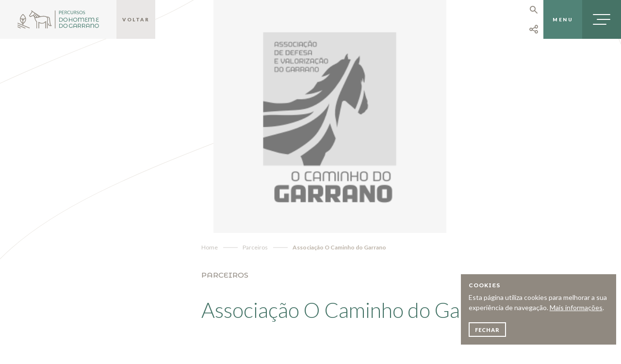

--- FILE ---
content_type: text/html; charset=UTF-8
request_url: https://www.garranos.pt/pt/parceiros/associacao-o-caminho-do-garrano
body_size: 10245
content:
<!DOCTYPE html>
<html>
	<head>
		<meta charset="utf-8">

		<title>Associação O Caminho do Garrano - Percursos do Homem e do Garrano</title>
<meta name="description" content="Os caminhos da história são únicos. Desfrute.">
<meta name="title" content="Associação O Caminho do Garrano">
<meta itemprop="name" content="Associação O Caminho do Garrano">
<meta itemprop="image" content="https://www.garranos.pt/images/twi_share.jpg">
<meta property="og:title" content="Associação O Caminho do Garrano" />
<meta property="og:image" content="https://www.garranos.pt/images/fb_share.jpg" />
<meta property="og:description" content="Os caminhos da história são únicos. Desfrute." />

<meta name="twitter:title" content="Associação O Caminho do Garrano" />
<meta name="twitter:image" content="https://www.garranos.pt/images/fb_share.jpg" />

	 	<!-- Mobile viewport optimized: j.mp/bplateviewport-->
	    <meta http-equiv="X-UA-Compatible" content="IE=edge,chrome=1">
	    <meta name="HandheldFriendly" content="True">
	    <meta name="MobileOptimized" content="320">
	    <meta name="viewport" content="width=device-width, initial-scale=1, minimum-scale=1, maximum-scale=1, user-scalable=no, minimal-ui">

	    <!-- Canonical: https://support.google.com/webmasters/answer/139066?hl=pt-PT -->
	    

	    <!--FAVICON-->
	    <link rel="shortcut icon" href="/favicon.ico">

	    <link rel="apple-touch-icon" sizes="180x180" href="https://www.garranos.pt/images/favicon/apple-touch-icon.png">
	    <link rel="icon" type="image/png" href="https://www.garranos.pt/images/favicon/favicon-32x32.png" sizes="32x32">
	    <link rel="icon" type="image/png" href="https://www.garranos.pt/images/favicon/favicon-16x16.png" sizes="16x16">
	    <link rel="manifest" href="https://www.garranos.pt/images/favicon/manifest.json">
	    <link rel="mask-icon" href="https://www.garranos.pt/images/favicon/safari-pinned-tab.svg" color="#32849c">
	    <meta name="theme-color" content="#ffffff">

	    <meta name="csrf-token" content="2xv0N2vEisvXPUs7cI8N58mYTxOJFiIAXdrLJijF" />

		<!-- CSS -->
		<link href="https://fonts.googleapis.com/css?family=Lato:300,400,400i,700,900|Montserrat+Alternates:400,500,700" rel="stylesheet">
		<link rel="stylesheet" href="https://www.garranos.pt/css/style.min.css?v=3">

		<!-- JS -->
		<script type="text/javascript" src="//cdnjs.cloudflare.com/ajax/libs/modernizr/2.8.3/modernizr.min.js"></script>
	</head>

	<body>

	<div class="loader-container">
    <div class="loader-center">
        <span>
        	<svg xmlns="http://www.w3.org/2000/svg" width="280" height="280" viewBox="0 0 280 280">
			  <path fill="#908980" fill-rule="evenodd" d="M208.878887,77.9434192 C217.843424,88.9705506 218.346478,105.288565 210.37451,126.447404 C210.090239,127.201943 209.603114,127.817969 209,128.255692 L209,199.08933 C209,201.249159 207.43302,203 205.5,203 C203.56698,203 202,201.249159 202,199.08933 L202,124.91067 C202,123.414669 202.750179,122.116667 203.85273,121.458868 C209.977243,104.137095 209.596456,91.1473188 202.714441,82.8275615 C191.487487,69.2594777 163.423549,69.0616922 140.909886,73.4013383 C132.597113,75.0022372 124.532552,77.2407035 116.736886,79.4047093 C101.156552,83.7266018 86.3887053,87.8230378 70.0679546,87.1775515 C75.3867864,109.605307 89.612281,123.148272 89.7622053,123.288739 C90.552479,124.029432 91.0030737,125.064562 91.0030737,126.143397 L91.0030737,198.08491 C91.0030737,200.24718 89.2422884,202 87.070191,202 C84.8980937,202 83.1373084,200.24718 83.1373084,198.08491 L83.1373084,127.7628 C79.0126342,123.468162 66.0100897,108.426577 61.6335447,85.3362846 C58.0103014,66.2208898 48.5709209,61.3879844 45.6085499,60.3252512 L15.3101026,73.342582 C13.7595949,74.0142662 11.9456625,73.6163163 10.8180205,72.3580587 L0.999678317,61.4132875 C-0.2157719,60.0561175 -0.335930477,58.0456656 0.710835585,56.5573792 L32.3358336,11.5711561 C30.9823834,9.78351649 28.4992268,8.18992733 27.2837354,7.61234291 C25.2916784,6.66550095 24.4389464,4.27842543 25.3879924,2.2837137 C26.3346893,0.286652485 28.71905,-0.556812191 30.7158052,0.385330804 C31.3866579,0.703053466 36.2285781,3.10365601 39.1116944,7.30093933 C39.3320104,7.3928927 39.5467635,7.50631556 39.75313,7.64175112 L129.222744,66.0506685 C129.817797,66.4395466 130.272461,66.9617581 130.572923,67.5517774 C133.485397,66.8515742 136.441206,66.1971203 139.4459,65.6178979 C149.739968,63.6333569 181.007632,58.9624788 200.312438,70.599955 C200.666147,70.4404999 201.049728,70.3308655 201.45538,70.2810005 C211.805184,69.0237568 232.213247,71.4069935 235.434112,89.4505133 C236.280977,94.2077762 236.908028,101.0213 237.629945,108.912462 C239.416229,128.390529 242.741217,164.647964 253.016978,167.210807 C254.747729,167.639099 255.969437,169.174963 255.999517,170.950301 C256.027283,172.723337 254.85648,174.296043 253.139611,174.784204 C252.827243,174.871704 248.734061,176 243.245634,176 C238.379629,176 232.414551,175.113482 227.011736,171.832214 C220.273836,167.742718 215.905307,160.924589 214.021842,151.56434 C213.596095,149.441302 214.977458,147.37583 217.110817,146.952144 C219.225667,146.507733 221.319691,147.900833 221.745438,150.026174 C223.180018,157.150555 226.331468,162.234793 231.114174,165.138427 C234.728391,167.332847 238.800748,168.05818 242.313156,168.161799 C234.816317,157.295621 232.113752,135.033657 229.78603,109.626282 C229.077995,101.912424 228.464828,95.2531766 227.675808,90.8205866 C225.873132,80.7149008 215.759549,78.3545141 208.878887,77.9434192 Z M111.084085,131.054983 C111.641452,131.075705 112.202591,131.216838 112.729754,131.490338 C162.179135,157.069387 183.85988,124.233243 184.756313,122.822788 C185.929994,120.984075 188.358219,120.444099 190.192672,121.628788 C192.020195,122.81115 192.549275,125.261991 191.375595,127.105358 C191.342696,127.157092 190.886564,127.851073 190,128.962691 L190,200.075063 C190,202.242772 188.43302,204 186.5,204 C184.56698,204 183,202.242772 183,200.075063 L183,136.094241 C175.841969,142.13624 164.032604,149 147.325607,149 C137.817668,149 126.724265,146.777899 114,140.917637 L114,200.033521 C114,202.224173 112.43302,204 110.5,204 C108.56698,204 107,202.224173 107,200.033521 L107,134.966479 C107,132.775827 108.56698,131 110.5,131 C110.699012,131 110.894143,131.018823 111.084085,131.054983 Z M56.3107044,57.8385979 C58.489017,59.7580688 60.755001,62.3309378 62.8350294,65.7734829 L77.8263902,43.7143636 C78.1355103,43.2576754 78.5264251,42.8871291 78.9672042,42.6089224 L70.5764671,37.1310053 L56.3107044,57.8385979 Z M49.6616618,53.5246043 L63.940185,32.7984892 L38.6301095,16.2747326 L8.94169808,58.5080236 L14.7971179,65.0339411 L43.7507134,52.5916824 C44.4323823,52.2995458 45.1903056,52.205234 45.9158785,52.3179481 C46.1169817,52.349425 47.5604109,52.5976442 49.6616618,53.5246043 Z M66.6686244,73.8892399 C67.2612889,75.5178363 67.8096927,77.2682181 68.3024457,79.1493878 C70.3486389,79.2861199 72.3761864,79.3374536 74.3892841,79.3138662 C74.4645765,79.1570067 74.5510349,79.0032994 74.6488704,78.8537677 L91.720085,52.7929033 C92.023386,52.3305439 92.4060649,51.9524129 92.8381767,51.6646272 L84.947263,46.5130212 C84.8582833,47.0427488 84.655778,47.5625185 84.3327133,48.0370807 L67.1736098,73.2859368 C67.0232448,73.5075779 66.8537107,73.7089126 66.6686244,73.8892399 Z M84.2784741,78.6293691 C88.9149416,78.0599837 93.5100954,77.173772 98.1180748,76.1059216 C98.2134431,75.7274311 98.3674228,75.3567234 98.5830553,75.0063232 L106.664812,61.8812808 C106.844925,61.589557 107.057097,61.3292673 107.294044,61.1021825 L98.9420319,55.6495468 C98.8523107,56.1684676 98.6575052,56.6778316 98.3511296,57.1460959 L84.2784741,78.6293691 Z M108.88102,73.3585127 C110.798865,72.8366202 112.725988,72.3017119 114.666162,71.7632091 C116.747014,71.1860842 118.846468,70.6036921 120.966878,70.0285319 L113.749285,65.3165049 C113.662028,65.5477469 113.551525,65.7741489 113.417041,65.9926842 L108.88102,73.3585127 Z" transform="translate(12 38)"/>
			</svg>
        </span>
    </div>
</div>
		<main id="barba-wrapper">
	      	<div class="barba-container">

				<!-- Cookies bar -->
<div class="cookie-alert" data-control="acceptCookies">
    <div class="description">
        <div class="description__title">Cookies</div>
        Esta página utiliza cookies para melhorar a sua experiência de navegação. <a href="https://www.garranos.pt/pt/termos-condicoes" class="know-more">Mais informações</a>.
    </div>
    <button class="btn btn--border btn--cookies">
    	Fechar    </button>
</div>
				<a href="/" class="header-logo col-sm-3">
	<div>
		<img src="/images/logo.svg" alt="Logo Percursos do Homem e do Garrano">
	</div>
</a>

<!-- é para usar - comentei para não aparecer na homepage -->
	<a href="https://www.garranos.pt" alt="Voltar atrás" class="button-back">
		<span>Voltar</span>
	</a>



<div class="header-search-share share-button">
	<button title="Pesquisar" data-target="#search-form" data-toggle="dropdown" aria-haspopup="true" aria-expanded="false" class="header-search-share__option icon-search hidden-xs"></button>
<a href="/search" title="Pesquisar" class="header-search-share__option icon-search visible-xs"></a>

<div id="search-form" class="search-form dropdown dropdown-menu">
    <form action="https://www.garranos.pt/pt/pesquisar">
        <input name="s" type="text" placeholder="O que procura?" autocomplete="off" value="" name="q" required>
        <button title="Pesquisar" class="search-form__submit" type="submit"></button>
    </form>
</div>	<button title="Partilhar" data-target="#share-menu" data-toggle="dropdown" aria-haspopup="true" aria-expanded="false" class="header-search-share__option share-button__icon icon-share hidden-xs"></button>

<ul id="share-menu" class="share-button__dropdown dropdown dropdown-menu" role="menu">
	<li class="share-button__dropdown__help-text">
		<div>
			<p>Distribua conhecimento. <br><strong>Partilhe esta página.</strong></p>
		</div>
	</li>
    <li>
        <a href="#" class="social--facebook" target="_blank" onclick="popupwindow('https://www.facebook.com/sharer/sharer.php?u=https://www.garranos.pt/pt/parceiros/associacao-o-caminho-do-garrano', 'facebook-share-dialog', 626, 436); return false;"><span>Facebook</span></a>
    </li>
    <li>
        <a href="#" class="social--twitter" target="_blank" onclick="popupwindow('https://twitter.com/home?status=https://www.garranos.pt/pt/parceiros/associacao-o-caminho-do-garrano', 'twitter-tweet-dialog', 575, 255); return false;"><span>Twitter</span></a>
    </li>
    <li>
        <a href="javascript:;" class="social--linkedin" target="_blank" onclick="popupwindow('https://www.linkedin.com/shareArticle?mini=true&url=https://www.garranos.pt/pt/parceiros/associacao-o-caminho-do-garrano', 'linkedin-dialog', 'width=550,height=470'); return false;"><span>Linked in</span></a>
    </li>
    <li>
        <a data-url="https://www.garranos.pt/pt/parceiros/associacao-o-caminho-do-garrano" href="#" class="social--url copyURL" target="_blank" data-toggle="popover" data-placement="bottom" data-content="URL Copiado"><span>Copiar URL</span></a>
    </li>
</ul></div>

<div class="header-menu-toogle" data-toggle="modal" data-target="#menu" role="button">
	<div class="header-menu-toogle__text hidden-xs">
		<span>Menu</span>
		<span class="header-menu-toogle__text__close">Fechar</span>
	</div>

	<div class="header-menu-toogle__icon">
		<div class="hamburger">
	        <span class="line"></span>
	        <span class="line"></span>
	        <span class="line"></span>
        </div>
	</div>
</div>
				<div class="bg-lines" data-control="bgLines">
	<svg xmlns="http://www.w3.org/2000/svg" width="2213" height="2251" viewBox="0 0 2213 2251">
	  <g fill="none" fill-rule="evenodd" stroke="#D8D1C8" opacity=".5" transform="translate(85.555 144.555)">
	    <path d="M1080.39773,1782.10871 C1256.10344,1782.10871 1365.60635,1779.00184 1467.37817,1769.12591 C1592.24602,1757.00874 1691.00997,1734.77369 1771.11494,1698.56532 C1859.32394,1658.69384 1924.91051,1601.58956 1969.4788,1523.08317 C2016.7296,1439.85157 2040.53728,1332.03657 2040.53728,1195.08 C2040.53728,1073.90958 2017.28104,988.837978 1969.53594,924.71223 C1947.84228,895.575778 1920.87429,870.342296 1887.08575,846.723612 C1857.93237,826.344981 1824.31394,807.419246 1778.85269,785.014866 C1755.27747,773.396439 1667.28202,732.046043 1654.6687,725.984577 C1601.47068,700.419696 1557.92899,677.827244 1514.34653,652.493307 C1484.03096,634.871245 1452.22767,604.612822 1415.17181,559.985928 C1399.87675,541.565876 1383.80742,520.88551 1364.67337,495.229996 C1357.07922,485.047533 1349.21699,474.377216 1339.09219,460.541353 C1336.35096,456.795376 1318.48845,432.341004 1313.25207,425.19453 C1284.7857,386.344357 1265.11761,360.319634 1244.99705,335.383747 C1219.855,304.224607 1196.79959,278.502849 1174.35401,257.069704 C1121.7612,206.849179 1072.88075,180.757672 1024.15419,180.757672 C985.034303,180.757672 933.736558,171.2902 865.936908,152.708286 C837.702914,144.970169 806.786504,135.722185 769.45376,123.970606 C754.318749,119.206416 738.367326,114.109003 718.690671,107.763775 C708.114276,104.353153 671.741917,92.5826539 666.942462,91.0323362 C648.777303,85.1646349 634.339774,80.5293761 620.398043,76.0995276 C508.123614,40.4254251 431.838384,19.7849449 364.059826,8.90098804 C279.666253,-4.65102638 217.995282,-0.369285879 178.520984,24.8946771 C91.4995194,80.5893241 40.1054006,173.535773 16.6611964,303.573114 C6.47313005,360.08299 1.55428102,423.435731 1.0799462,495.532872 C0.678672002,556.52507 3.37161346,622.152433 8.97094505,702.551386 C11.2600244,735.419521 13.6162555,765.57129 17.9032783,818.115444 C24.9252125,904.180205 26.9098007,929.605664 29.4972638,969.765751 C32.9836881,1023.87864 34.7680093,1069.33973 34.7680093,1110.51147 C34.7680093,1163.38374 32.8597423,1202.96202 25.2252244,1331.09862 C22.3070146,1380.07741 20.6500111,1409.86424 19.1823495,1441.5296 C12.8308338,1578.56597 14.6415212,1676.87582 28.1836005,1756.99067 C44.8528117,1855.6056 79.1850882,1918.28309 135.702497,1942.38389 C188.882891,1965.06167 262.240691,1965.6746 360.415456,1947.65805 C401.779594,1940.0671 447.378352,1929.25208 501.442116,1914.56206 C541.451396,1903.69088 566.316352,1896.46747 651.715833,1871.24313 C667.495303,1866.58236 678.737929,1863.27131 689.916488,1859.99795 C777.165893,1834.44914 836.719236,1818.43029 894.37667,1805.86359 C966.176463,1790.21451 1027.16355,1782.10871 1080.39773,1782.10871 Z"/>
	    <path d="M997.958695,1501.43809 C1133.45368,1501.43809 1217.89579,1499.04184 1296.3742,1491.42497 C1392.65673,1482.0801 1468.80865,1464.93279 1530.56989,1437.01114 C1669.93847,1374.00399 1738.27226,1253.61409 1738.27226,1048.77655 C1738.27226,955.340538 1720.3443,889.748429 1683.54099,840.309847 C1666.81933,817.847321 1646.0314,798.393029 1619.98433,780.182583 C1597.50778,764.468417 1571.58699,749.873591 1536.53354,732.595415 C1518.35426,723.634676 1450.49579,691.741416 1440.76795,687.065785 C1399.7409,667.346368 1366.16046,649.919474 1332.54818,630.377678 C1309.15576,616.777593 1284.62148,593.431027 1256.03738,559.000811 C1244.24088,544.791653 1231.8476,528.839391 1217.09096,509.049802 C1211.23436,501.195734 1205.17108,492.965451 1197.36298,482.29358 C1195.24898,479.404237 1181.47404,460.542591 1177.43598,455.030592 C1130.53629,391.011983 1101.9018,355.518417 1070.33563,325.370849 C1029.79706,286.654099 992.126943,266.542973 954.585536,266.542973 C924.404961,266.542973 884.837248,259.239117 832.543314,244.904378 C794.330215,234.429457 777.691766,229.191106 679.080425,197.332179 C665.072212,192.806466 653.938627,189.231338 643.187425,185.814654 C556.610156,158.300792 497.785845,142.381942 445.524355,133.988275 C380.468128,123.539657 332.934466,126.840435 302.52278,146.307616 C235.444959,189.245585 195.826965,260.907323 177.752738,361.176582 C163.150495,442.184532 162.53663,535.506067 171.823806,668.880749 C173.589029,694.231403 175.406049,717.487143 178.712025,758.014081 C184.127169,824.396656 185.657642,844.007645 187.653066,874.984075 C190.341827,916.723659 191.717928,951.790172 191.717928,983.548748 C191.717928,1024.33243 190.246294,1054.86006 184.358645,1153.69465 C182.108245,1191.47158 180.830441,1214.44579 179.698658,1238.86869 C174.80093,1344.55742 176.197149,1420.37723 186.638651,1482.15982 C199.487579,1558.1872 225.94548,1606.49751 269.485772,1625.06768 C310.471351,1642.54826 367.022438,1643.02084 442.711425,1629.12836 C474.606517,1623.27411 509.76783,1614.93317 551.457182,1603.60351 C582.309888,1595.21886 601.484551,1589.64755 667.34091,1570.19225 C679.509596,1566.59738 688.179614,1564.04353 696.800254,1561.51876 C764.086498,1541.81224 810.01425,1529.45629 854.481002,1519.76288 C909.857994,1507.69113 956.896919,1501.43809 997.958695,1501.43809 Z"/>
	  </g>
	</svg>
</div>
				<div class="main-wrap" data-control="slideGallery">
								<div class="container-fluid container--banner">
		<div class="row">
			<div class="col-md-offset-2 col-md-13 no-gutter-cols slide-gallery-container slide-gallery-container--banner-top">
				<div class="slide-gallery lightgallery">
										<div>
					<div data-src="https://www.garranos.pt/uploads/partners/o_caminho_do_garrano_2x.png" data-sub-html="" class="imgLiquid lg-link" data-imgLiquid-fill="false">
						<img src="https://www.garranos.pt/uploads/partners/o_caminho_do_garrano_2x.png" />
					</div>
				</div>
						</div>

<div class="slide-gallery-nav">
	<div class="slide-gallery-nav__arrows">
		<button class="slide-gallery-nav__arrows__left"></button>
		<button class="slide-gallery-nav__arrows__right"></button>
	</div>
	<div class="slide-gallery-nav__count">
		<div class="slide-gallery-nav__count__current"></div>
		<div class="">/</div>
		<div class="slide-gallery-nav__count__total"></div>
	</div>
</div>
			</div>
		</div>
	</div>
	
	<div class="container container--main-content">
		<div class="row">
			<div class="col-md-offset-1 col-md-9 col-md-push-4">
				<nav aria-label="breadcrumb" role="navigation">
				  	<ol class="breadcrumb">
									<li><a href="https://www.garranos.pt/pt">Home</a></li>
												<li><a href="https://www.garranos.pt/pt/parceiros">Parceiros</a></li>
												<li class="active">Associação O Caminho do Garrano</li>
						</ol>

				</nav>

				<p class="page-cat">
											Parceiros									</p>
				<h1 class="display-3">Associação O Caminho do Garrano</h1>

								<div class="media-descriptions-container media-descriptions-container--mobile visible-xs visible-sm">


	
	
	

	
	</div>
									<p class="lead"></p>
				
				

				
				<div class="contacts-artcile">

					
					
									</div>


			</div>
			<div class="col-md-offset-1 col-md-3 col-md-pull-9">
								<div class="media-descriptions-container ">


	
	
	

	
	</div>			</div>
		</div>
	</div>

	<div class="container">
    <div class="row">
        <div class="col-md-offset-5 col-md-9">
            <div class="share-article">
                <h6 class="share-article__title list-cat">Partilhar</h6>
                <ul class="share-opts">
                    <li>
                        <a href="#" class="share-opts__face" target="_blank" onclick="popupwindow('https://www.facebook.com/sharer/sharer.php?u=https://www.garranos.pt/pt/parceiros/associacao-o-caminho-do-garrano', 'facebook-share-dialog', 626, 436); return false;">Facebook</a>
                    </li>
                    <li>
                        <a href="#" class="share-opts__twit" target="_blank" onclick="popupwindow('https://twitter.com/home?status=https://www.garranos.pt/pt/parceiros/associacao-o-caminho-do-garrano', 'twitter-tweet-dialog', 575, 255); return false;">Twitter</a>
                    </li>
                    <li>
                        <a href="javascript:;" class="share-opts__link" target="_blank" onclick="popupwindow('https://www.linkedin.com/shareArticle?mini=true&url=https://www.garranos.pt/pt/parceiros/associacao-o-caminho-do-garrano', 'linkedin-dialog', 'width=550,height=470'); return false;">Linked In</a>
                    </li>
                    <li>
                        <a data-url="https://www.garranos.pt/pt/parceiros/associacao-o-caminho-do-garrano" href="#" class="copyURL share-opts__copy" target="_blank" data-toggle="popover" data-placement="bottom" data-content="URL Copiado">Copiar URL</a>
                    </li>
                </ul>
            </div>
        </div>
    </div>
</div>
	<a href="https://www.garranos.pt/pt/parceiros/kyoto-university" class="next-article">
      <div class="container">
        <div class="row">
          <div class="col-md-offset-4 col-md-9">
            <article>
              <p class="list-cat">
                                                Parceiros
                                            </p>
              <h4 class="next-article__title">Kyoto University</h4>
              <div class="btn btn--icon-circle icon-arrow-right">Continuar a ler</div>
            </article>
          </div>
        </div>
      </div>
    </a>

				</div>

				<footer>
	<div class="pre-footer">
		<div class="container-fluid">
			<div class="row">
				<div class="col-sm-16 col-md-offset-2 col-md-13">
					<div class="pre-footer__main-logo hidden-xs hidden-sm">
						<img src="/images/logo.svg" alt="Logo Percursos do Homem e do Garrano">
					</div>
					<div class="pre-footer__others-logo">
						<img class="cmvc" src="/images/logos/cmvc.svg" alt="Logo Câmara Municipal de Viana do Castelo">
						<img class="norte-2020"  src="/images/logos/norte-2020.svg" alt="Logo Norte 2020">
						<img class="portugal-2020" src="/images/logos/portugal-2020.svg" alt="Logo Portugal 2020">
						<img class="ue" src="/images/logos/uniaoeuropeia.svg" alt="Logo União Europeia">
					</div>
				</div>
			</div>
		</div>
	</div>
	<div class="sub-footer">
		<p>Todos os direitos reservados - 2026</p>
	</div>
</footer>
				<!-- Modal menu -->

<div class="modal fade modal-menu" id="menu" tabindex="-1" role="dialog" aria-labelledby="Menu">
	<div class="modal__wrap">
		<div class="modal__wrap__container">
			<ul class="langs">
															<li class="active ">
							<a title="Portugu&ecirc;s" href="https://www.garranos.pt/pt/parceiros/associacao-o-caminho-do-garrano">pt</a>
						</li>
											<li class="">
							<a title="English" href="https://www.garranos.pt/en/partners/associacao-o-caminho-do-garrano">en</a>
						</li>
												</ul>

			<ul class="main-menu">
																						<li class="dropdown">
								<a role="button" data-toggle="dropdown" href="#"><span><i>Conhecer</i></span></a>
								<ul class="dropdown-menu" role="menu" >
																														<li ><a href="/pt/conhecer/iniciativa"><span><i>Iniciativa</i></span></a></li>
																																								<li ><a href="/pt/conhecer/garrano"><span><i>Garrano</i></span></a></li>
																																								<li ><a href="/pt/conhecer/territorio"><span><i>Território</i></span></a></li>
																											</ul>
							</li>
																																	<li class="dropdown">
								<a role="button" data-toggle="dropdown" href="#"><span><i>Observar</i></span></a>
								<ul class="dropdown-menu" role="menu" >
																														<li ><a href="/pt/observar/albuns"><span><i>Álbuns</i></span></a></li>
																																														</ul>
							</li>
																																	<li class="dropdown">
								<a role="button" data-toggle="dropdown" href="#"><span><i>Investigar</i></span></a>
								<ul class="dropdown-menu" role="menu" >
																														<li ><a href="/pt/investigar/artigos-cientificos"><span><i>Artigos Científicos</i></span></a></li>
																																														</ul>
							</li>
																																	<li class="">
								<a href="/pt/percursos"><span><i>Percursos</i></span></a>
							</li>
																																	<li class="dropdown">
								<a role="button" data-toggle="dropdown" href="#"><span><i>Novidades</i></span></a>
								<ul class="dropdown-menu" role="menu" >
																														<li ><a href="/pt/novidades/noticias"><span><i>Notícias</i></span></a></li>
																																																											<li ><a href="/pt/novidades/eventos-passados"><span><i>Eventos Passados</i></span></a></li>
																											</ul>
							</li>
																																	<li class="">
								<a href="/pt/links-uteis"><span><i>Links Úteis</i></span></a>
							</li>
																		</ul>

			<ul class="second-menu">
															<li class="bold">
							<a href="/pt/parceiros"><span><i>Parceiros</i></span></a>
						</li>
											<li class="bold">
							<a href="/pt/contactos"><span><i>Contactos</i></span></a>
						</li>
																								<li class="separator">
							<a href="/pt/pesquisar"><span><i>Pesquisar</i></span></a>
						</li>
											<li class="">
							<a href="/pt/termos-condicoes"><span><i>Termos &amp; Condições</i></span></a>
						</li>
												</ul>

		</div>
	</div>
</div>				<!-- Modal map route -->
<div class="modal fade modal-route" id="route" tabindex="-1" role="dialog" aria-labelledby="Percursos">
	<div class="modal-dialog" role="document">
		<button type="button" class="btn icon-close" data-dismiss="modal"></button>
		<div class="intrinsic-container">
			<iframe src="" frameborder="0" allowfullscreen></iframe>
		</div>
	</div>
</div>
			</div>

		</main>

	<!-- JS -->
	<script type="text/javascript" src="https://www.garranos.pt/js/main.min.js?v=1"></script>
	<script type="text/javascript">
    function popupwindow(url, title, w, h) {
        var top = (screen.height/2)-(h/2);
        var left = (screen.width/2)-(w/2);
        return window.open(url, title, 'toolbar=no, location=no, directories=no, status=no, menubar=no, scrollbars=no, resizable=no, copyhistory=no, width='+w+', height='+h+', top='+top+', left='+left);
    }
	</script>
	
	<script type="text/javascript" data-no-instant>
		(function(i,s,o,g,r,a,m){i['GoogleAnalyticsObject']=r;i[r]=i[r]||function(){ (i[r].q=i[r].q||[]).push(arguments)},i[r].l=1*new Date();a=s.createElement(o),
		m=s.getElementsByTagName(o)[0];a.async=1;a.src=g;m.parentNode.insertBefore(a,m)
		})(window,document,'script','//www.google-analytics.com/analytics.js','ga');
		ga('create', 'UA-116542491-9', 'auto');
		ga('send', 'pageview');
	</script>

	</body>
</html>

--- FILE ---
content_type: text/css; charset=utf-8
request_url: https://www.garranos.pt/css/style.min.css?v=3
body_size: 31946
content:
.truncate{white-space:nowrap;overflow:hidden;text-overflow:ellipsis;display:block}.btn--icon-circle:before,.btn--icon-right:before,.gallery-grid--instagram #timeline_wall1.sboard .sb-item .sb-info:after,.gallery-grid__item__profile:after,.header-search-share__option:before,.icon,.lg-outer #lg-share:after,.lg-outer .lg-actions .lg-next:before,.lg-outer .lg-actions .lg-prev:before,.lg-outer .lg-close:after,.lg-outer .lg-sub-html:before,.list-items--articles .media .media-left i:before,.list-items .media .media-body:before,.main-menu li.dropdown>a:after,.map-downloads .icon-download-small:before,.media-cat .media-left i,.modal.modal-route .btn:before,.navigation-pages a:before,.search-form__submit:before,.share-article__title:before,.share-button__dropdown li a:after,.slide-gallery-nav__arrows__left:before,.slide-gallery-nav__arrows__right:before,.slide-routes-nav__arrows__left:before,.slide-routes-nav__arrows__right:before{font-family:icomoon!important;speak:none;font-style:normal;font-weight:400;font-variant:normal;text-transform:none;-webkit-font-smoothing:antialiased;-moz-osx-font-smoothing:grayscale}@keyframes fadein{0%{opacity:0}66%{opacity:0}to{opacity:1}}@-webkit-keyframes fadein{0%{opacity:0}66%{opacity:0}to{opacity:1}}@keyframes fadeout{0%{opacity:1}66%{opacity:1}to{opacity:0}}@-webkit-keyframes fadeout{0%{opacity:1}66%{opacity:1}to{opacity:0}}@-webkit-keyframes fadeInDown{0%{filter:progid:DXImageTransform.Microsoft.Alpha(Opacity=0);opacity:0;-webkit-transform:translateY(-20px);transform:translateY(-20px)}to{filter:progid:DXImageTransform.Microsoft.Alpha(Opacity=100);opacity:1;-webkit-transform:translateY(0);transform:translateY(0)}}@keyframes fadeInDown{0%{filter:progid:DXImageTransform.Microsoft.Alpha(Opacity=0);opacity:0;-webkit-transform:translateY(-20px);transform:translateY(-20px)}to{filter:progid:DXImageTransform.Microsoft.Alpha(Opacity=100);opacity:1;-webkit-transform:translateY(0);transform:translateY(0)}}@-webkit-keyframes rotating{0%{-webkit-transform:rotate(0deg);transform:rotate(0deg)}to{-webkit-transform:rotate(1turn);transform:rotate(1turn)}}@keyframes rotating{0%{-webkit-transform:rotate(0deg);transform:rotate(0deg)}to{-webkit-transform:rotate(1turn);transform:rotate(1turn)}}@-webkit-keyframes carousselY{0%{-webkit-transform:translateY(-100%);transform:translateY(-100%)}50%{-webkit-transform:translateY(0);transform:translateY(0)}98%{filter:progid:DXImageTransform.Microsoft.Alpha(Opacity=100);opacity:1}99%{-webkit-transform:translateY(100%);transform:translateY(100%);filter:progid:DXImageTransform.Microsoft.Alpha(Opacity=0);opacity:0}to{filter:progid:DXImageTransform.Microsoft.Alpha(Opacity=100);opacity:1}}@keyframes carousselY{0%{-webkit-transform:translateY(-100%);transform:translateY(-100%)}50%{-webkit-transform:translateY(0);transform:translateY(0)}98%{filter:progid:DXImageTransform.Microsoft.Alpha(Opacity=100);opacity:1}99%{-webkit-transform:translateY(100%);transform:translateY(100%);filter:progid:DXImageTransform.Microsoft.Alpha(Opacity=0);opacity:0}to{filter:progid:DXImageTransform.Microsoft.Alpha(Opacity=100);opacity:1}}

/*! normalize.css v3.0.3 | MIT License | github.com/necolas/normalize.css */html{font-family:sans-serif;-ms-text-size-adjust:100%;-webkit-text-size-adjust:100%}body{margin:0}article,aside,details,figcaption,figure,footer,header,hgroup,main,menu,nav,section,summary{display:block}audio,canvas,progress,video{display:inline-block;vertical-align:baseline}audio:not([controls]){display:none;height:0}[hidden],template{display:none}a{background-color:transparent}a:active,a:hover{outline:0}abbr[title]{border-bottom:none;text-decoration:underline;-webkit-text-decoration:underline dotted;text-decoration:underline dotted}b,strong{font-weight:700}dfn{font-style:italic}h1{font-size:2em;margin:.67em 0}mark{background:#ff0;color:#000}small{font-size:80%}sub,sup{font-size:75%;line-height:0;position:relative;vertical-align:baseline}sup{top:-.5em}sub{bottom:-.25em}img{border:0}svg:not(:root){overflow:hidden}figure{margin:1em 40px}hr{-webkit-box-sizing:content-box;box-sizing:content-box;height:0}pre{overflow:auto}code,kbd,pre,samp{font-family:monospace,monospace;font-size:1em}button,input,optgroup,select,textarea{color:inherit;font:inherit;margin:0}button{overflow:visible}button,select{text-transform:none}button,html input[type=button],input[type=reset],input[type=submit]{-webkit-appearance:button;cursor:pointer}button[disabled],html input[disabled]{cursor:default}button::-moz-focus-inner,input::-moz-focus-inner{border:0;padding:0}input{line-height:normal}input[type=checkbox],input[type=radio]{-webkit-box-sizing:border-box;box-sizing:border-box;padding:0}input[type=number]::-webkit-inner-spin-button,input[type=number]::-webkit-outer-spin-button{height:auto}input[type=search]{-webkit-appearance:textfield;-webkit-box-sizing:content-box;box-sizing:content-box}input[type=search]::-webkit-search-cancel-button,input[type=search]::-webkit-search-decoration{-webkit-appearance:none}fieldset{border:1px solid silver;margin:0 2px;padding:.35em .625em .75em}textarea{overflow:auto}optgroup{font-weight:700}table{border-collapse:collapse;border-spacing:0}td,th{padding:0}@font-face{font-family:Glyphicons Halflings;src:url(/fonts/vendor/bootstrap-sass/bootstrap/glyphicons-halflings-regular.eot?f4769f9bdb7466be65088239c12046d1);src:url(/fonts/vendor/bootstrap-sass/bootstrap/glyphicons-halflings-regular.eot?f4769f9bdb7466be65088239c12046d1) format("embedded-opentype"),url(/fonts/vendor/bootstrap-sass/bootstrap/glyphicons-halflings-regular.woff2?448c34a56d699c29117adc64c43affeb) format("woff2"),url(/fonts/vendor/bootstrap-sass/bootstrap/glyphicons-halflings-regular.woff?fa2772327f55d8198301fdb8bcfc8158) format("woff"),url(/fonts/vendor/bootstrap-sass/bootstrap/glyphicons-halflings-regular.ttf?e18bbf611f2a2e43afc071aa2f4e1512) format("truetype"),url(/fonts/vendor/bootstrap-sass/bootstrap/glyphicons-halflings-regular.svg?89889688147bd7575d6327160d64e760) format("svg")}.glyphicon{position:relative;top:1px;display:inline-block;font-family:Glyphicons Halflings;font-style:normal;font-weight:400;line-height:1;-webkit-font-smoothing:antialiased;-moz-osx-font-smoothing:grayscale}.glyphicon-asterisk:before{content:"*"}.glyphicon-plus:before{content:"+"}.glyphicon-eur:before,.glyphicon-euro:before{content:"\20AC"}.glyphicon-minus:before{content:"\2212"}.glyphicon-cloud:before{content:"\2601"}.glyphicon-envelope:before{content:"\2709"}.glyphicon-pencil:before{content:"\270F"}.glyphicon-glass:before{content:"\E001"}.glyphicon-music:before{content:"\E002"}.glyphicon-search:before{content:"\E003"}.glyphicon-heart:before{content:"\E005"}.glyphicon-star:before{content:"\E006"}.glyphicon-star-empty:before{content:"\E007"}.glyphicon-user:before{content:"\E008"}.glyphicon-film:before{content:"\E009"}.glyphicon-th-large:before{content:"\E010"}.glyphicon-th:before{content:"\E011"}.glyphicon-th-list:before{content:"\E012"}.glyphicon-ok:before{content:"\E013"}.glyphicon-remove:before{content:"\E014"}.glyphicon-zoom-in:before{content:"\E015"}.glyphicon-zoom-out:before{content:"\E016"}.glyphicon-off:before{content:"\E017"}.glyphicon-signal:before{content:"\E018"}.glyphicon-cog:before{content:"\E019"}.glyphicon-trash:before{content:"\E020"}.glyphicon-home:before{content:"\E021"}.glyphicon-file:before{content:"\E022"}.glyphicon-time:before{content:"\E023"}.glyphicon-road:before{content:"\E024"}.glyphicon-download-alt:before{content:"\E025"}.glyphicon-download:before{content:"\E026"}.glyphicon-upload:before{content:"\E027"}.glyphicon-inbox:before{content:"\E028"}.glyphicon-play-circle:before{content:"\E029"}.glyphicon-repeat:before{content:"\E030"}.glyphicon-refresh:before{content:"\E031"}.glyphicon-list-alt:before{content:"\E032"}.glyphicon-lock:before{content:"\E033"}.glyphicon-flag:before{content:"\E034"}.glyphicon-headphones:before{content:"\E035"}.glyphicon-volume-off:before{content:"\E036"}.glyphicon-volume-down:before{content:"\E037"}.glyphicon-volume-up:before{content:"\E038"}.glyphicon-qrcode:before{content:"\E039"}.glyphicon-barcode:before{content:"\E040"}.glyphicon-tag:before{content:"\E041"}.glyphicon-tags:before{content:"\E042"}.glyphicon-book:before{content:"\E043"}.glyphicon-bookmark:before{content:"\E044"}.glyphicon-print:before{content:"\E045"}.glyphicon-camera:before{content:"\E046"}.glyphicon-font:before{content:"\E047"}.glyphicon-bold:before{content:"\E048"}.glyphicon-italic:before{content:"\E049"}.glyphicon-text-height:before{content:"\E050"}.glyphicon-text-width:before{content:"\E051"}.glyphicon-align-left:before{content:"\E052"}.glyphicon-align-center:before{content:"\E053"}.glyphicon-align-right:before{content:"\E054"}.glyphicon-align-justify:before{content:"\E055"}.glyphicon-list:before{content:"\E056"}.glyphicon-indent-left:before{content:"\E057"}.glyphicon-indent-right:before{content:"\E058"}.glyphicon-facetime-video:before{content:"\E059"}.glyphicon-picture:before{content:"\E060"}.glyphicon-map-marker:before{content:"\E062"}.glyphicon-adjust:before{content:"\E063"}.glyphicon-tint:before{content:"\E064"}.glyphicon-edit:before{content:"\E065"}.glyphicon-share:before{content:"\E066"}.glyphicon-check:before{content:"\E067"}.glyphicon-move:before{content:"\E068"}.glyphicon-step-backward:before{content:"\E069"}.glyphicon-fast-backward:before{content:"\E070"}.glyphicon-backward:before{content:"\E071"}.glyphicon-play:before{content:"\E072"}.glyphicon-pause:before{content:"\E073"}.glyphicon-stop:before{content:"\E074"}.glyphicon-forward:before{content:"\E075"}.glyphicon-fast-forward:before{content:"\E076"}.glyphicon-step-forward:before{content:"\E077"}.glyphicon-eject:before{content:"\E078"}.glyphicon-chevron-left:before{content:"\E079"}.glyphicon-chevron-right:before{content:"\E080"}.glyphicon-plus-sign:before{content:"\E081"}.glyphicon-minus-sign:before{content:"\E082"}.glyphicon-remove-sign:before{content:"\E083"}.glyphicon-ok-sign:before{content:"\E084"}.glyphicon-question-sign:before{content:"\E085"}.glyphicon-info-sign:before{content:"\E086"}.glyphicon-screenshot:before{content:"\E087"}.glyphicon-remove-circle:before{content:"\E088"}.glyphicon-ok-circle:before{content:"\E089"}.glyphicon-ban-circle:before{content:"\E090"}.glyphicon-arrow-left:before{content:"\E091"}.glyphicon-arrow-right:before{content:"\E092"}.glyphicon-arrow-up:before{content:"\E093"}.glyphicon-arrow-down:before{content:"\E094"}.glyphicon-share-alt:before{content:"\E095"}.glyphicon-resize-full:before{content:"\E096"}.glyphicon-resize-small:before{content:"\E097"}.glyphicon-exclamation-sign:before{content:"\E101"}.glyphicon-gift:before{content:"\E102"}.glyphicon-leaf:before{content:"\E103"}.glyphicon-fire:before{content:"\E104"}.glyphicon-eye-open:before{content:"\E105"}.glyphicon-eye-close:before{content:"\E106"}.glyphicon-warning-sign:before{content:"\E107"}.glyphicon-plane:before{content:"\E108"}.glyphicon-calendar:before{content:"\E109"}.glyphicon-random:before{content:"\E110"}.glyphicon-comment:before{content:"\E111"}.glyphicon-magnet:before{content:"\E112"}.glyphicon-chevron-up:before{content:"\E113"}.glyphicon-chevron-down:before{content:"\E114"}.glyphicon-retweet:before{content:"\E115"}.glyphicon-shopping-cart:before{content:"\E116"}.glyphicon-folder-close:before{content:"\E117"}.glyphicon-folder-open:before{content:"\E118"}.glyphicon-resize-vertical:before{content:"\E119"}.glyphicon-resize-horizontal:before{content:"\E120"}.glyphicon-hdd:before{content:"\E121"}.glyphicon-bullhorn:before{content:"\E122"}.glyphicon-bell:before{content:"\E123"}.glyphicon-certificate:before{content:"\E124"}.glyphicon-thumbs-up:before{content:"\E125"}.glyphicon-thumbs-down:before{content:"\E126"}.glyphicon-hand-right:before{content:"\E127"}.glyphicon-hand-left:before{content:"\E128"}.glyphicon-hand-up:before{content:"\E129"}.glyphicon-hand-down:before{content:"\E130"}.glyphicon-circle-arrow-right:before{content:"\E131"}.glyphicon-circle-arrow-left:before{content:"\E132"}.glyphicon-circle-arrow-up:before{content:"\E133"}.glyphicon-circle-arrow-down:before{content:"\E134"}.glyphicon-globe:before{content:"\E135"}.glyphicon-wrench:before{content:"\E136"}.glyphicon-tasks:before{content:"\E137"}.glyphicon-filter:before{content:"\E138"}.glyphicon-briefcase:before{content:"\E139"}.glyphicon-fullscreen:before{content:"\E140"}.glyphicon-dashboard:before{content:"\E141"}.glyphicon-paperclip:before{content:"\E142"}.glyphicon-heart-empty:before{content:"\E143"}.glyphicon-link:before{content:"\E144"}.glyphicon-phone:before{content:"\E145"}.glyphicon-pushpin:before{content:"\E146"}.glyphicon-usd:before{content:"\E148"}.glyphicon-gbp:before{content:"\E149"}.glyphicon-sort:before{content:"\E150"}.glyphicon-sort-by-alphabet:before{content:"\E151"}.glyphicon-sort-by-alphabet-alt:before{content:"\E152"}.glyphicon-sort-by-order:before{content:"\E153"}.glyphicon-sort-by-order-alt:before{content:"\E154"}.glyphicon-sort-by-attributes:before{content:"\E155"}.glyphicon-sort-by-attributes-alt:before{content:"\E156"}.glyphicon-unchecked:before{content:"\E157"}.glyphicon-expand:before{content:"\E158"}.glyphicon-collapse-down:before{content:"\E159"}.glyphicon-collapse-up:before{content:"\E160"}.glyphicon-log-in:before{content:"\E161"}.glyphicon-flash:before{content:"\E162"}.glyphicon-log-out:before{content:"\E163"}.glyphicon-new-window:before{content:"\E164"}.glyphicon-record:before{content:"\E165"}.glyphicon-save:before{content:"\E166"}.glyphicon-open:before{content:"\E167"}.glyphicon-saved:before{content:"\E168"}.glyphicon-import:before{content:"\E169"}.glyphicon-export:before{content:"\E170"}.glyphicon-send:before{content:"\E171"}.glyphicon-floppy-disk:before{content:"\E172"}.glyphicon-floppy-saved:before{content:"\E173"}.glyphicon-floppy-remove:before{content:"\E174"}.glyphicon-floppy-save:before{content:"\E175"}.glyphicon-floppy-open:before{content:"\E176"}.glyphicon-credit-card:before{content:"\E177"}.glyphicon-transfer:before{content:"\E178"}.glyphicon-cutlery:before{content:"\E179"}.glyphicon-header:before{content:"\E180"}.glyphicon-compressed:before{content:"\E181"}.glyphicon-earphone:before{content:"\E182"}.glyphicon-phone-alt:before{content:"\E183"}.glyphicon-tower:before{content:"\E184"}.glyphicon-stats:before{content:"\E185"}.glyphicon-sd-video:before{content:"\E186"}.glyphicon-hd-video:before{content:"\E187"}.glyphicon-subtitles:before{content:"\E188"}.glyphicon-sound-stereo:before{content:"\E189"}.glyphicon-sound-dolby:before{content:"\E190"}.glyphicon-sound-5-1:before{content:"\E191"}.glyphicon-sound-6-1:before{content:"\E192"}.glyphicon-sound-7-1:before{content:"\E193"}.glyphicon-copyright-mark:before{content:"\E194"}.glyphicon-registration-mark:before{content:"\E195"}.glyphicon-cloud-download:before{content:"\E197"}.glyphicon-cloud-upload:before{content:"\E198"}.glyphicon-tree-conifer:before{content:"\E199"}.glyphicon-tree-deciduous:before{content:"\E200"}.glyphicon-cd:before{content:"\E201"}.glyphicon-save-file:before{content:"\E202"}.glyphicon-open-file:before{content:"\E203"}.glyphicon-level-up:before{content:"\E204"}.glyphicon-copy:before{content:"\E205"}.glyphicon-paste:before{content:"\E206"}.glyphicon-alert:before{content:"\E209"}.glyphicon-equalizer:before{content:"\E210"}.glyphicon-king:before{content:"\E211"}.glyphicon-queen:before{content:"\E212"}.glyphicon-pawn:before{content:"\E213"}.glyphicon-bishop:before{content:"\E214"}.glyphicon-knight:before{content:"\E215"}.glyphicon-baby-formula:before{content:"\E216"}.glyphicon-tent:before{content:"\26FA"}.glyphicon-blackboard:before{content:"\E218"}.glyphicon-bed:before{content:"\E219"}.glyphicon-apple:before{content:"\F8FF"}.glyphicon-erase:before{content:"\E221"}.glyphicon-hourglass:before{content:"\231B"}.glyphicon-lamp:before{content:"\E223"}.glyphicon-duplicate:before{content:"\E224"}.glyphicon-piggy-bank:before{content:"\E225"}.glyphicon-scissors:before{content:"\E226"}.glyphicon-bitcoin:before,.glyphicon-btc:before,.glyphicon-xbt:before{content:"\E227"}.glyphicon-jpy:before,.glyphicon-yen:before{content:"\A5"}.glyphicon-rub:before,.glyphicon-ruble:before{content:"\20BD"}.glyphicon-scale:before{content:"\E230"}.glyphicon-ice-lolly:before{content:"\E231"}.glyphicon-ice-lolly-tasted:before{content:"\E232"}.glyphicon-education:before{content:"\E233"}.glyphicon-option-horizontal:before{content:"\E234"}.glyphicon-option-vertical:before{content:"\E235"}.glyphicon-menu-hamburger:before{content:"\E236"}.glyphicon-modal-window:before{content:"\E237"}.glyphicon-oil:before{content:"\E238"}.glyphicon-grain:before{content:"\E239"}.glyphicon-sunglasses:before{content:"\E240"}.glyphicon-text-size:before{content:"\E241"}.glyphicon-text-color:before{content:"\E242"}.glyphicon-text-background:before{content:"\E243"}.glyphicon-object-align-top:before{content:"\E244"}.glyphicon-object-align-bottom:before{content:"\E245"}.glyphicon-object-align-horizontal:before{content:"\E246"}.glyphicon-object-align-left:before{content:"\E247"}.glyphicon-object-align-vertical:before{content:"\E248"}.glyphicon-object-align-right:before{content:"\E249"}.glyphicon-triangle-right:before{content:"\E250"}.glyphicon-triangle-left:before{content:"\E251"}.glyphicon-triangle-bottom:before{content:"\E252"}.glyphicon-triangle-top:before{content:"\E253"}.glyphicon-console:before{content:"\E254"}.glyphicon-superscript:before{content:"\E255"}.glyphicon-subscript:before{content:"\E256"}.glyphicon-menu-left:before{content:"\E257"}.glyphicon-menu-right:before{content:"\E258"}.glyphicon-menu-down:before{content:"\E259"}.glyphicon-menu-up:before{content:"\E260"}*,:after,:before{-webkit-box-sizing:border-box;box-sizing:border-box}html{-webkit-tap-highlight-color:rgba(0,0,0,0)}body{font-family:Lato,sans-serif;font-size:15px;line-height:1.25;background-color:#fff}button,input,select,textarea{font-family:inherit;font-size:inherit;line-height:inherit}a{color:#417164;text-decoration:none}a:focus,a:hover{color:#254039;text-decoration:underline}a:focus{outline:5px auto -webkit-focus-ring-color;outline-offset:-2px}figure{margin:0}img{vertical-align:middle}.img-responsive{display:block;max-width:100%;height:auto}.img-rounded{border-radius:6px}.img-thumbnail{padding:4px;line-height:1.25;background-color:#fff;border:1px solid #ddd;border-radius:4px;-webkit-transition:all .2s ease-in-out;transition:all .2s ease-in-out;display:inline-block;max-width:100%;height:auto}.img-circle{border-radius:50%}hr{margin-top:18px;margin-bottom:18px;border:0;border-top:1px solid #e5e5e5}.sr-only{position:absolute;width:1px;height:1px;padding:0;margin:-1px;overflow:hidden;clip:rect(0,0,0,0);border:0}.sr-only-focusable:active,.sr-only-focusable:focus{position:static;width:auto;height:auto;margin:0;overflow:visible;clip:auto}[role=button]{cursor:pointer}.h1,.h2,.h3,.h4,.h5,.h6,h1,h2,h3,h4,h5,h6{font-family:Lato,sans-serif;font-weight:400;line-height:1.1;color:#1e376d}.h1 .small,.h1 small,.h2 .small,.h2 small,.h3 .small,.h3 small,.h4 .small,.h4 small,.h5 .small,.h5 small,.h6 .small,.h6 small,h1 .small,h1 small,h2 .small,h2 small,h3 .small,h3 small,h4 .small,h4 small,h5 .small,h5 small,h6 .small,h6 small{font-weight:400;line-height:1;color:#ababab}.h1,.h2,.h3,h1,h2,h3{margin-top:18px;margin-bottom:9px}.h1 .small,.h1 small,.h2 .small,.h2 small,.h3 .small,.h3 small,h1 .small,h1 small,h2 .small,h2 small,h3 .small,h3 small{font-size:65%}.h4,.h5,.h6,h4,h5,h6{margin-top:9px;margin-bottom:9px}.h4 .small,.h4 small,.h5 .small,.h5 small,.h6 .small,.h6 small,h4 .small,h4 small,h5 .small,h5 small,h6 .small,h6 small{font-size:75%}.h1,h1{font-size:50px}.h2,h2{font-size:24px}.h3,h3{font-size:20px}.h4,h4{font-size:18px}.h5,h5{font-size:15px}.h6,h6{font-size:14px}p{margin:0 0 9px}.lead{margin-bottom:18px;font-size:17px;font-weight:300;line-height:1.4}@media (min-width:768px){.lead{font-size:22.5px}}.small,small{font-size:86%}.mark,mark{padding:.2em;background-color:#fcf8e3}.text-left{text-align:left}.text-right{text-align:right}.text-center{text-align:center}.text-justify{text-align:justify}.text-nowrap{white-space:nowrap}.text-lowercase{text-transform:lowercase}.initialism,.text-uppercase{text-transform:uppercase}.text-capitalize{text-transform:capitalize}.text-muted{color:#ababab}.text-primary{color:#417164}a.text-primary:focus,a.text-primary:hover{color:#2e5147}.text-success{color:#3c763d}a.text-success:focus,a.text-success:hover{color:#2b542c}.text-info{color:#31708f}a.text-info:focus,a.text-info:hover{color:#245269}.text-warning{color:#8a6d3b}a.text-warning:focus,a.text-warning:hover{color:#66512c}.text-danger{color:#a94442}a.text-danger:focus,a.text-danger:hover{color:#843534}.bg-primary{color:#fff;background-color:#417164}a.bg-primary:focus,a.bg-primary:hover{background-color:#2e5147}.bg-success{background-color:#dff0d8}a.bg-success:focus,a.bg-success:hover{background-color:#c1e2b3}.bg-info{background-color:#d9edf7}a.bg-info:focus,a.bg-info:hover{background-color:#afd9ee}.bg-warning{background-color:#fcf8e3}a.bg-warning:focus,a.bg-warning:hover{background-color:#f7ecb5}.bg-danger{background-color:#f2dede}a.bg-danger:focus,a.bg-danger:hover{background-color:#e4b9b9}.page-header{padding-bottom:8px;margin:36px 0 18px;border-bottom:1px solid #eee}ol,ul{margin-top:0;margin-bottom:9px}ol ol,ol ul,ul ol,ul ul{margin-bottom:0}.list-inline,.list-unstyled{padding-left:0;list-style:none}.list-inline{margin-left:-5px}.list-inline>li{display:inline-block;padding-right:5px;padding-left:5px}dl{margin-top:0;margin-bottom:18px}dd,dt{line-height:1.25}dt{font-weight:700}dd{margin-left:0}.dl-horizontal dd:after,.dl-horizontal dd:before{display:table;content:" "}.dl-horizontal dd:after{clear:both}@media (min-width:768px){.dl-horizontal dt{float:left;width:160px;clear:left;text-align:right;overflow:hidden;text-overflow:ellipsis;white-space:nowrap}.dl-horizontal dd{margin-left:180px}}abbr[data-original-title],abbr[title]{cursor:help}.initialism{font-size:90%}blockquote{padding:9px 18px;margin:0 0 18px;font-size:18.75px;border-left:5px solid #eee}blockquote ol:last-child,blockquote p:last-child,blockquote ul:last-child{margin-bottom:0}blockquote .small,blockquote footer,blockquote small{display:block;font-size:80%;line-height:1.25;color:#ababab}blockquote .small:before,blockquote footer:before,blockquote small:before{content:"\2014   \A0"}.blockquote-reverse,blockquote.pull-right{padding-right:15px;padding-left:0;text-align:right;border-right:5px solid #eee;border-left:0}.blockquote-reverse .small:before,.blockquote-reverse footer:before,.blockquote-reverse small:before,blockquote.pull-right .small:before,blockquote.pull-right footer:before,blockquote.pull-right small:before{content:""}.blockquote-reverse .small:after,.blockquote-reverse footer:after,.blockquote-reverse small:after,blockquote.pull-right .small:after,blockquote.pull-right footer:after,blockquote.pull-right small:after{content:"\A0   \2014"}address{margin-bottom:18px;font-style:normal;line-height:1.25}code,kbd,pre,samp{font-family:Menlo,Monaco,Consolas,Courier New,monospace}code{color:#c7254e;background-color:#f9f2f4;border-radius:4px}code,kbd{padding:2px 4px;font-size:90%}kbd{color:#fff;background-color:#333;border-radius:3px;-webkit-box-shadow:inset 0 -1px 0 rgba(0,0,0,.25);box-shadow:inset 0 -1px 0 rgba(0,0,0,.25)}kbd kbd{padding:0;font-size:100%;font-weight:700;-webkit-box-shadow:none;box-shadow:none}pre{display:block;padding:8.5px;margin:0 0 9px;font-size:14px;line-height:1.25;color:#363636;word-break:break-all;word-wrap:break-word;background-color:#f5f5f5;border:1px solid #ccc;border-radius:4px}pre code{padding:0;font-size:inherit;color:inherit;white-space:pre-wrap;background-color:transparent;border-radius:0}.pre-scrollable{max-height:340px;overflow-y:scroll}.container{padding-right:15px;padding-left:15px;margin-right:auto;margin-left:auto}.container:after,.container:before{display:table;content:" "}.container:after{clear:both}@media (min-width:768px){.container{width:750px}}@media (min-width:992px){.container{width:970px}}@media (min-width:1440px){.container{width:1205px}}.container-fluid{padding-right:15px;padding-left:15px;margin-right:auto;margin-left:auto}.container-fluid:after,.container-fluid:before{display:table;content:" "}.container-fluid:after{clear:both}.row{margin-right:-15px;margin-left:-15px}.row:after,.row:before{display:table;content:" "}.row:after{clear:both}.row-no-gutters{margin-right:0;margin-left:0}.row-no-gutters [class*=col-]{padding-right:0;padding-left:0}.col-lg-1,.col-lg-2,.col-lg-3,.col-lg-4,.col-lg-5,.col-lg-6,.col-lg-7,.col-lg-8,.col-lg-9,.col-lg-10,.col-lg-11,.col-lg-12,.col-lg-13,.col-lg-14,.col-lg-15,.col-lg-16,.col-md-1,.col-md-2,.col-md-3,.col-md-4,.col-md-5,.col-md-6,.col-md-7,.col-md-8,.col-md-9,.col-md-10,.col-md-11,.col-md-12,.col-md-13,.col-md-14,.col-md-15,.col-md-16,.col-sm-1,.col-sm-2,.col-sm-3,.col-sm-4,.col-sm-5,.col-sm-6,.col-sm-7,.col-sm-8,.col-sm-9,.col-sm-10,.col-sm-11,.col-sm-12,.col-sm-13,.col-sm-14,.col-sm-15,.col-sm-16,.col-xs-1,.col-xs-2,.col-xs-3,.col-xs-4,.col-xs-5,.col-xs-6,.col-xs-7,.col-xs-8,.col-xs-9,.col-xs-10,.col-xs-11,.col-xs-12,.col-xs-13,.col-xs-14,.col-xs-15,.col-xs-16{position:relative;min-height:1px;padding-right:15px;padding-left:15px}.col-xs-1,.col-xs-2,.col-xs-3,.col-xs-4,.col-xs-5,.col-xs-6,.col-xs-7,.col-xs-8,.col-xs-9,.col-xs-10,.col-xs-11,.col-xs-12,.col-xs-13,.col-xs-14,.col-xs-15,.col-xs-16{float:left}.col-xs-1{width:6.25%}.col-xs-2{width:12.5%}.col-xs-3{width:18.75%}.col-xs-4{width:25%}.col-xs-5{width:31.25%}.col-xs-6{width:37.5%}.col-xs-7{width:43.75%}.col-xs-8{width:50%}.col-xs-9{width:56.25%}.col-xs-10{width:62.5%}.col-xs-11{width:68.75%}.col-xs-12{width:75%}.col-xs-13{width:81.25%}.col-xs-14{width:87.5%}.col-xs-15{width:93.75%}.col-xs-16{width:100%}.col-xs-pull-0{right:auto}.col-xs-pull-1{right:6.25%}.col-xs-pull-2{right:12.5%}.col-xs-pull-3{right:18.75%}.col-xs-pull-4{right:25%}.col-xs-pull-5{right:31.25%}.col-xs-pull-6{right:37.5%}.col-xs-pull-7{right:43.75%}.col-xs-pull-8{right:50%}.col-xs-pull-9{right:56.25%}.col-xs-pull-10{right:62.5%}.col-xs-pull-11{right:68.75%}.col-xs-pull-12{right:75%}.col-xs-pull-13{right:81.25%}.col-xs-pull-14{right:87.5%}.col-xs-pull-15{right:93.75%}.col-xs-pull-16{right:100%}.col-xs-push-0{left:auto}.col-xs-push-1{left:6.25%}.col-xs-push-2{left:12.5%}.col-xs-push-3{left:18.75%}.col-xs-push-4{left:25%}.col-xs-push-5{left:31.25%}.col-xs-push-6{left:37.5%}.col-xs-push-7{left:43.75%}.col-xs-push-8{left:50%}.col-xs-push-9{left:56.25%}.col-xs-push-10{left:62.5%}.col-xs-push-11{left:68.75%}.col-xs-push-12{left:75%}.col-xs-push-13{left:81.25%}.col-xs-push-14{left:87.5%}.col-xs-push-15{left:93.75%}.col-xs-push-16{left:100%}.col-xs-offset-0{margin-left:0}.col-xs-offset-1{margin-left:6.25%}.col-xs-offset-2{margin-left:12.5%}.col-xs-offset-3{margin-left:18.75%}.col-xs-offset-4{margin-left:25%}.col-xs-offset-5{margin-left:31.25%}.col-xs-offset-6{margin-left:37.5%}.col-xs-offset-7{margin-left:43.75%}.col-xs-offset-8{margin-left:50%}.col-xs-offset-9{margin-left:56.25%}.col-xs-offset-10{margin-left:62.5%}.col-xs-offset-11{margin-left:68.75%}.col-xs-offset-12{margin-left:75%}.col-xs-offset-13{margin-left:81.25%}.col-xs-offset-14{margin-left:87.5%}.col-xs-offset-15{margin-left:93.75%}.col-xs-offset-16{margin-left:100%}@media (min-width:768px){.col-sm-1,.col-sm-2,.col-sm-3,.col-sm-4,.col-sm-5,.col-sm-6,.col-sm-7,.col-sm-8,.col-sm-9,.col-sm-10,.col-sm-11,.col-sm-12,.col-sm-13,.col-sm-14,.col-sm-15,.col-sm-16{float:left}.col-sm-1{width:6.25%}.col-sm-2{width:12.5%}.col-sm-3{width:18.75%}.col-sm-4{width:25%}.col-sm-5{width:31.25%}.col-sm-6{width:37.5%}.col-sm-7{width:43.75%}.col-sm-8{width:50%}.col-sm-9{width:56.25%}.col-sm-10{width:62.5%}.col-sm-11{width:68.75%}.col-sm-12{width:75%}.col-sm-13{width:81.25%}.col-sm-14{width:87.5%}.col-sm-15{width:93.75%}.col-sm-16{width:100%}.col-sm-pull-0{right:auto}.col-sm-pull-1{right:6.25%}.col-sm-pull-2{right:12.5%}.col-sm-pull-3{right:18.75%}.col-sm-pull-4{right:25%}.col-sm-pull-5{right:31.25%}.col-sm-pull-6{right:37.5%}.col-sm-pull-7{right:43.75%}.col-sm-pull-8{right:50%}.col-sm-pull-9{right:56.25%}.col-sm-pull-10{right:62.5%}.col-sm-pull-11{right:68.75%}.col-sm-pull-12{right:75%}.col-sm-pull-13{right:81.25%}.col-sm-pull-14{right:87.5%}.col-sm-pull-15{right:93.75%}.col-sm-pull-16{right:100%}.col-sm-push-0{left:auto}.col-sm-push-1{left:6.25%}.col-sm-push-2{left:12.5%}.col-sm-push-3{left:18.75%}.col-sm-push-4{left:25%}.col-sm-push-5{left:31.25%}.col-sm-push-6{left:37.5%}.col-sm-push-7{left:43.75%}.col-sm-push-8{left:50%}.col-sm-push-9{left:56.25%}.col-sm-push-10{left:62.5%}.col-sm-push-11{left:68.75%}.col-sm-push-12{left:75%}.col-sm-push-13{left:81.25%}.col-sm-push-14{left:87.5%}.col-sm-push-15{left:93.75%}.col-sm-push-16{left:100%}.col-sm-offset-0{margin-left:0}.col-sm-offset-1{margin-left:6.25%}.col-sm-offset-2{margin-left:12.5%}.col-sm-offset-3{margin-left:18.75%}.col-sm-offset-4{margin-left:25%}.col-sm-offset-5{margin-left:31.25%}.col-sm-offset-6{margin-left:37.5%}.col-sm-offset-7{margin-left:43.75%}.col-sm-offset-8{margin-left:50%}.col-sm-offset-9{margin-left:56.25%}.col-sm-offset-10{margin-left:62.5%}.col-sm-offset-11{margin-left:68.75%}.col-sm-offset-12{margin-left:75%}.col-sm-offset-13{margin-left:81.25%}.col-sm-offset-14{margin-left:87.5%}.col-sm-offset-15{margin-left:93.75%}.col-sm-offset-16{margin-left:100%}}@media (min-width:992px){.col-md-1,.col-md-2,.col-md-3,.col-md-4,.col-md-5,.col-md-6,.col-md-7,.col-md-8,.col-md-9,.col-md-10,.col-md-11,.col-md-12,.col-md-13,.col-md-14,.col-md-15,.col-md-16{float:left}.col-md-1{width:6.25%}.col-md-2{width:12.5%}.col-md-3{width:18.75%}.col-md-4{width:25%}.col-md-5{width:31.25%}.col-md-6{width:37.5%}.col-md-7{width:43.75%}.col-md-8{width:50%}.col-md-9{width:56.25%}.col-md-10{width:62.5%}.col-md-11{width:68.75%}.col-md-12{width:75%}.col-md-13{width:81.25%}.col-md-14{width:87.5%}.col-md-15{width:93.75%}.col-md-16{width:100%}.col-md-pull-0{right:auto}.col-md-pull-1{right:6.25%}.col-md-pull-2{right:12.5%}.col-md-pull-3{right:18.75%}.col-md-pull-4{right:25%}.col-md-pull-5{right:31.25%}.col-md-pull-6{right:37.5%}.col-md-pull-7{right:43.75%}.col-md-pull-8{right:50%}.col-md-pull-9{right:56.25%}.col-md-pull-10{right:62.5%}.col-md-pull-11{right:68.75%}.col-md-pull-12{right:75%}.col-md-pull-13{right:81.25%}.col-md-pull-14{right:87.5%}.col-md-pull-15{right:93.75%}.col-md-pull-16{right:100%}.col-md-push-0{left:auto}.col-md-push-1{left:6.25%}.col-md-push-2{left:12.5%}.col-md-push-3{left:18.75%}.col-md-push-4{left:25%}.col-md-push-5{left:31.25%}.col-md-push-6{left:37.5%}.col-md-push-7{left:43.75%}.col-md-push-8{left:50%}.col-md-push-9{left:56.25%}.col-md-push-10{left:62.5%}.col-md-push-11{left:68.75%}.col-md-push-12{left:75%}.col-md-push-13{left:81.25%}.col-md-push-14{left:87.5%}.col-md-push-15{left:93.75%}.col-md-push-16{left:100%}.col-md-offset-0{margin-left:0}.col-md-offset-1{margin-left:6.25%}.col-md-offset-2{margin-left:12.5%}.col-md-offset-3{margin-left:18.75%}.col-md-offset-4{margin-left:25%}.col-md-offset-5{margin-left:31.25%}.col-md-offset-6{margin-left:37.5%}.col-md-offset-7{margin-left:43.75%}.col-md-offset-8{margin-left:50%}.col-md-offset-9{margin-left:56.25%}.col-md-offset-10{margin-left:62.5%}.col-md-offset-11{margin-left:68.75%}.col-md-offset-12{margin-left:75%}.col-md-offset-13{margin-left:81.25%}.col-md-offset-14{margin-left:87.5%}.col-md-offset-15{margin-left:93.75%}.col-md-offset-16{margin-left:100%}}@media (min-width:1440px){.col-lg-1,.col-lg-2,.col-lg-3,.col-lg-4,.col-lg-5,.col-lg-6,.col-lg-7,.col-lg-8,.col-lg-9,.col-lg-10,.col-lg-11,.col-lg-12,.col-lg-13,.col-lg-14,.col-lg-15,.col-lg-16{float:left}.col-lg-1{width:6.25%}.col-lg-2{width:12.5%}.col-lg-3{width:18.75%}.col-lg-4{width:25%}.col-lg-5{width:31.25%}.col-lg-6{width:37.5%}.col-lg-7{width:43.75%}.col-lg-8{width:50%}.col-lg-9{width:56.25%}.col-lg-10{width:62.5%}.col-lg-11{width:68.75%}.col-lg-12{width:75%}.col-lg-13{width:81.25%}.col-lg-14{width:87.5%}.col-lg-15{width:93.75%}.col-lg-16{width:100%}.col-lg-pull-0{right:auto}.col-lg-pull-1{right:6.25%}.col-lg-pull-2{right:12.5%}.col-lg-pull-3{right:18.75%}.col-lg-pull-4{right:25%}.col-lg-pull-5{right:31.25%}.col-lg-pull-6{right:37.5%}.col-lg-pull-7{right:43.75%}.col-lg-pull-8{right:50%}.col-lg-pull-9{right:56.25%}.col-lg-pull-10{right:62.5%}.col-lg-pull-11{right:68.75%}.col-lg-pull-12{right:75%}.col-lg-pull-13{right:81.25%}.col-lg-pull-14{right:87.5%}.col-lg-pull-15{right:93.75%}.col-lg-pull-16{right:100%}.col-lg-push-0{left:auto}.col-lg-push-1{left:6.25%}.col-lg-push-2{left:12.5%}.col-lg-push-3{left:18.75%}.col-lg-push-4{left:25%}.col-lg-push-5{left:31.25%}.col-lg-push-6{left:37.5%}.col-lg-push-7{left:43.75%}.col-lg-push-8{left:50%}.col-lg-push-9{left:56.25%}.col-lg-push-10{left:62.5%}.col-lg-push-11{left:68.75%}.col-lg-push-12{left:75%}.col-lg-push-13{left:81.25%}.col-lg-push-14{left:87.5%}.col-lg-push-15{left:93.75%}.col-lg-push-16{left:100%}.col-lg-offset-0{margin-left:0}.col-lg-offset-1{margin-left:6.25%}.col-lg-offset-2{margin-left:12.5%}.col-lg-offset-3{margin-left:18.75%}.col-lg-offset-4{margin-left:25%}.col-lg-offset-5{margin-left:31.25%}.col-lg-offset-6{margin-left:37.5%}.col-lg-offset-7{margin-left:43.75%}.col-lg-offset-8{margin-left:50%}.col-lg-offset-9{margin-left:56.25%}.col-lg-offset-10{margin-left:62.5%}.col-lg-offset-11{margin-left:68.75%}.col-lg-offset-12{margin-left:75%}.col-lg-offset-13{margin-left:81.25%}.col-lg-offset-14{margin-left:87.5%}.col-lg-offset-15{margin-left:93.75%}.col-lg-offset-16{margin-left:100%}}table{background-color:transparent}table col[class*=col-]{position:static;display:table-column;float:none}table td[class*=col-],table th[class*=col-]{position:static;display:table-cell;float:none}caption{padding-top:8px;padding-bottom:8px;color:#ababab}caption,th{text-align:left}.table{width:100%;max-width:100%;margin-bottom:18px}.table>tbody>tr>td,.table>tbody>tr>th,.table>tfoot>tr>td,.table>tfoot>tr>th,.table>thead>tr>td,.table>thead>tr>th{padding:8px;line-height:1.25;vertical-align:top;border-top:1px solid #ddd}.table>thead>tr>th{vertical-align:bottom;border-bottom:2px solid #ddd}.table>caption+thead>tr:first-child>td,.table>caption+thead>tr:first-child>th,.table>colgroup+thead>tr:first-child>td,.table>colgroup+thead>tr:first-child>th,.table>thead:first-child>tr:first-child>td,.table>thead:first-child>tr:first-child>th{border-top:0}.table>tbody+tbody{border-top:2px solid #ddd}.table .table{background-color:#fff}.table-condensed>tbody>tr>td,.table-condensed>tbody>tr>th,.table-condensed>tfoot>tr>td,.table-condensed>tfoot>tr>th,.table-condensed>thead>tr>td,.table-condensed>thead>tr>th{padding:5px}.table-bordered,.table-bordered>tbody>tr>td,.table-bordered>tbody>tr>th,.table-bordered>tfoot>tr>td,.table-bordered>tfoot>tr>th,.table-bordered>thead>tr>td,.table-bordered>thead>tr>th{border:1px solid #ddd}.table-bordered>thead>tr>td,.table-bordered>thead>tr>th{border-bottom-width:2px}.table-striped>tbody>tr:nth-of-type(odd){background-color:#f9f9f9}.table-hover>tbody>tr:hover,.table>tbody>tr.active>td,.table>tbody>tr.active>th,.table>tbody>tr>td.active,.table>tbody>tr>th.active,.table>tfoot>tr.active>td,.table>tfoot>tr.active>th,.table>tfoot>tr>td.active,.table>tfoot>tr>th.active,.table>thead>tr.active>td,.table>thead>tr.active>th,.table>thead>tr>td.active,.table>thead>tr>th.active{background-color:#f5f5f5}.table-hover>tbody>tr.active:hover>td,.table-hover>tbody>tr.active:hover>th,.table-hover>tbody>tr:hover>.active,.table-hover>tbody>tr>td.active:hover,.table-hover>tbody>tr>th.active:hover{background-color:#e8e8e8}.table>tbody>tr.success>td,.table>tbody>tr.success>th,.table>tbody>tr>td.success,.table>tbody>tr>th.success,.table>tfoot>tr.success>td,.table>tfoot>tr.success>th,.table>tfoot>tr>td.success,.table>tfoot>tr>th.success,.table>thead>tr.success>td,.table>thead>tr.success>th,.table>thead>tr>td.success,.table>thead>tr>th.success{background-color:#dff0d8}.table-hover>tbody>tr.success:hover>td,.table-hover>tbody>tr.success:hover>th,.table-hover>tbody>tr:hover>.success,.table-hover>tbody>tr>td.success:hover,.table-hover>tbody>tr>th.success:hover{background-color:#d0e9c6}.table>tbody>tr.info>td,.table>tbody>tr.info>th,.table>tbody>tr>td.info,.table>tbody>tr>th.info,.table>tfoot>tr.info>td,.table>tfoot>tr.info>th,.table>tfoot>tr>td.info,.table>tfoot>tr>th.info,.table>thead>tr.info>td,.table>thead>tr.info>th,.table>thead>tr>td.info,.table>thead>tr>th.info{background-color:#d9edf7}.table-hover>tbody>tr.info:hover>td,.table-hover>tbody>tr.info:hover>th,.table-hover>tbody>tr:hover>.info,.table-hover>tbody>tr>td.info:hover,.table-hover>tbody>tr>th.info:hover{background-color:#c4e3f3}.table>tbody>tr.warning>td,.table>tbody>tr.warning>th,.table>tbody>tr>td.warning,.table>tbody>tr>th.warning,.table>tfoot>tr.warning>td,.table>tfoot>tr.warning>th,.table>tfoot>tr>td.warning,.table>tfoot>tr>th.warning,.table>thead>tr.warning>td,.table>thead>tr.warning>th,.table>thead>tr>td.warning,.table>thead>tr>th.warning{background-color:#fcf8e3}.table-hover>tbody>tr.warning:hover>td,.table-hover>tbody>tr.warning:hover>th,.table-hover>tbody>tr:hover>.warning,.table-hover>tbody>tr>td.warning:hover,.table-hover>tbody>tr>th.warning:hover{background-color:#faf2cc}.table>tbody>tr.danger>td,.table>tbody>tr.danger>th,.table>tbody>tr>td.danger,.table>tbody>tr>th.danger,.table>tfoot>tr.danger>td,.table>tfoot>tr.danger>th,.table>tfoot>tr>td.danger,.table>tfoot>tr>th.danger,.table>thead>tr.danger>td,.table>thead>tr.danger>th,.table>thead>tr>td.danger,.table>thead>tr>th.danger{background-color:#f2dede}.table-hover>tbody>tr.danger:hover>td,.table-hover>tbody>tr.danger:hover>th,.table-hover>tbody>tr:hover>.danger,.table-hover>tbody>tr>td.danger:hover,.table-hover>tbody>tr>th.danger:hover{background-color:#ebcccc}.table-responsive{min-height:.01%;overflow-x:auto}@media screen and (max-width:767px){.table-responsive{width:100%;margin-bottom:13.5px;overflow-y:hidden;-ms-overflow-style:-ms-autohiding-scrollbar;border:1px solid #ddd}.table-responsive>.table{margin-bottom:0}.table-responsive>.table>tbody>tr>td,.table-responsive>.table>tbody>tr>th,.table-responsive>.table>tfoot>tr>td,.table-responsive>.table>tfoot>tr>th,.table-responsive>.table>thead>tr>td,.table-responsive>.table>thead>tr>th{white-space:nowrap}.table-responsive>.table-bordered{border:0}.table-responsive>.table-bordered>tbody>tr>td:first-child,.table-responsive>.table-bordered>tbody>tr>th:first-child,.table-responsive>.table-bordered>tfoot>tr>td:first-child,.table-responsive>.table-bordered>tfoot>tr>th:first-child,.table-responsive>.table-bordered>thead>tr>td:first-child,.table-responsive>.table-bordered>thead>tr>th:first-child{border-left:0}.table-responsive>.table-bordered>tbody>tr>td:last-child,.table-responsive>.table-bordered>tbody>tr>th:last-child,.table-responsive>.table-bordered>tfoot>tr>td:last-child,.table-responsive>.table-bordered>tfoot>tr>th:last-child,.table-responsive>.table-bordered>thead>tr>td:last-child,.table-responsive>.table-bordered>thead>tr>th:last-child{border-right:0}.table-responsive>.table-bordered>tbody>tr:last-child>td,.table-responsive>.table-bordered>tbody>tr:last-child>th,.table-responsive>.table-bordered>tfoot>tr:last-child>td,.table-responsive>.table-bordered>tfoot>tr:last-child>th{border-bottom:0}}fieldset{min-width:0;margin:0}fieldset,legend{padding:0;border:0}legend{display:block;width:100%;margin-bottom:18px;font-size:22.5px;line-height:inherit;color:#363636;border-bottom:1px solid #e5e5e5}label{display:inline-block;max-width:100%;margin-bottom:5px;font-weight:700}input[type=search]{-webkit-box-sizing:border-box;box-sizing:border-box;-webkit-appearance:none;-moz-appearance:none;appearance:none}input[type=checkbox],input[type=radio]{margin:4px 0 0;margin-top:1px\9;line-height:normal}fieldset[disabled] input[type=checkbox],fieldset[disabled] input[type=radio],input[type=checkbox].disabled,input[type=checkbox][disabled],input[type=radio].disabled,input[type=radio][disabled]{cursor:not-allowed}input[type=file]{display:block}input[type=range]{display:block;width:100%}select[multiple],select[size]{height:auto}input[type=checkbox]:focus,input[type=file]:focus,input[type=radio]:focus{outline:5px auto -webkit-focus-ring-color;outline-offset:-2px}output{padding-top:7px}.form-control,output{display:block;font-size:15px;line-height:1.25;color:#555}.form-control{width:100%;height:32px;padding:6px 15px;background-color:#fff;background-image:none;border:1px solid #ccc;border-radius:4px;-webkit-box-shadow:inset 0 1px 1px rgba(0,0,0,.075);box-shadow:inset 0 1px 1px rgba(0,0,0,.075);-webkit-transition:border-color .15s ease-in-out,box-shadow .15s ease-in-out;-webkit-transition:border-color .15s ease-in-out,-webkit-box-shadow .15s ease-in-out;transition:border-color .15s ease-in-out,-webkit-box-shadow .15s ease-in-out;transition:border-color .15s ease-in-out,box-shadow .15s ease-in-out;transition:border-color .15s ease-in-out,box-shadow .15s ease-in-out,-webkit-box-shadow .15s ease-in-out}.form-control:focus{border-color:#66afe9;outline:0;-webkit-box-shadow:inset 0 1px 1px rgba(0,0,0,.075),0 0 8px rgba(102,175,233,.6);box-shadow:inset 0 1px 1px rgba(0,0,0,.075),0 0 8px rgba(102,175,233,.6)}.form-control::-moz-placeholder{color:#999;opacity:1}.form-control:-ms-input-placeholder{color:#999}.form-control::-webkit-input-placeholder{color:#999}.form-control::-ms-expand{background-color:transparent;border:0}.form-control[disabled],.form-control[readonly],fieldset[disabled] .form-control{background-color:#eee;opacity:1}.form-control[disabled],fieldset[disabled] .form-control{cursor:not-allowed}textarea.form-control{height:auto}@media screen and (-webkit-min-device-pixel-ratio:0){input[type=date].form-control,input[type=datetime-local].form-control,input[type=month].form-control,input[type=time].form-control{line-height:32px}.input-group-sm>.input-group-btn>input.btn[type=date],.input-group-sm>.input-group-btn>input.btn[type=datetime-local],.input-group-sm>.input-group-btn>input.btn[type=month],.input-group-sm>.input-group-btn>input.btn[type=time],.input-group-sm>input.form-control[type=date],.input-group-sm>input.form-control[type=datetime-local],.input-group-sm>input.form-control[type=month],.input-group-sm>input.form-control[type=time],.input-group-sm>input.input-group-addon[type=date],.input-group-sm>input.input-group-addon[type=datetime-local],.input-group-sm>input.input-group-addon[type=month],.input-group-sm>input.input-group-addon[type=time],.input-group-sm input[type=date],.input-group-sm input[type=datetime-local],.input-group-sm input[type=month],.input-group-sm input[type=time],input[type=date].input-sm,input[type=datetime-local].input-sm,input[type=month].input-sm,input[type=time].input-sm{line-height:31px}.input-group-lg>.input-group-btn>input.btn[type=date],.input-group-lg>.input-group-btn>input.btn[type=datetime-local],.input-group-lg>.input-group-btn>input.btn[type=month],.input-group-lg>.input-group-btn>input.btn[type=time],.input-group-lg>input.form-control[type=date],.input-group-lg>input.form-control[type=datetime-local],.input-group-lg>input.form-control[type=month],.input-group-lg>input.form-control[type=time],.input-group-lg>input.input-group-addon[type=date],.input-group-lg>input.input-group-addon[type=datetime-local],.input-group-lg>input.input-group-addon[type=month],.input-group-lg>input.input-group-addon[type=time],.input-group-lg input[type=date],.input-group-lg input[type=datetime-local],.input-group-lg input[type=month],.input-group-lg input[type=time],input[type=date].input-lg,input[type=datetime-local].input-lg,input[type=month].input-lg,input[type=time].input-lg{line-height:48px}}.form-group{margin-bottom:15px}.checkbox,.radio{position:relative;display:block;margin-top:10px;margin-bottom:10px}.checkbox.disabled label,.radio.disabled label,fieldset[disabled] .checkbox label,fieldset[disabled] .radio label{cursor:not-allowed}.checkbox label,.radio label{min-height:18px;padding-left:20px;margin-bottom:0;font-weight:400;cursor:pointer}.checkbox-inline input[type=checkbox],.checkbox input[type=checkbox],.radio-inline input[type=radio],.radio input[type=radio]{position:absolute;margin-top:4px\9;margin-left:-20px}.checkbox+.checkbox,.radio+.radio{margin-top:-5px}.checkbox-inline,.radio-inline{position:relative;display:inline-block;padding-left:20px;margin-bottom:0;font-weight:400;vertical-align:middle;cursor:pointer}.checkbox-inline.disabled,.radio-inline.disabled,fieldset[disabled] .checkbox-inline,fieldset[disabled] .radio-inline{cursor:not-allowed}.checkbox-inline+.checkbox-inline,.radio-inline+.radio-inline{margin-top:0;margin-left:10px}.form-control-static{min-height:33px;padding-top:7px;padding-bottom:7px;margin-bottom:0}.form-control-static.input-lg,.form-control-static.input-sm,.input-group-lg>.form-control-static.form-control,.input-group-lg>.form-control-static.input-group-addon,.input-group-lg>.input-group-btn>.form-control-static.btn,.input-group-sm>.form-control-static.form-control,.input-group-sm>.form-control-static.input-group-addon,.input-group-sm>.input-group-btn>.form-control-static.btn{padding-right:0;padding-left:0}.input-group-sm>.form-control,.input-group-sm>.input-group-addon,.input-group-sm>.input-group-btn>.btn,.input-sm{height:31px;padding:5px 10px;font-size:13px;line-height:1.5;border-radius:3px}.input-group-sm>.input-group-btn>select.btn,.input-group-sm>select.form-control,.input-group-sm>select.input-group-addon,select.input-sm{height:31px;line-height:31px}.input-group-sm>.input-group-btn>select.btn[multiple],.input-group-sm>.input-group-btn>textarea.btn,.input-group-sm>select.form-control[multiple],.input-group-sm>select.input-group-addon[multiple],.input-group-sm>textarea.form-control,.input-group-sm>textarea.input-group-addon,select[multiple].input-sm,textarea.input-sm{height:auto}.form-group-sm .form-control{height:31px;padding:5px 10px;font-size:13px;line-height:1.5;border-radius:3px}.form-group-sm select.form-control{height:31px;line-height:31px}.form-group-sm select[multiple].form-control,.form-group-sm textarea.form-control{height:auto}.form-group-sm .form-control-static{height:31px;min-height:31px;padding:6px 10px;font-size:13px;line-height:1.5}.input-group-lg>.form-control,.input-group-lg>.input-group-addon,.input-group-lg>.input-group-btn>.btn,.input-lg{height:48px;padding:10px 16px;font-size:19px;line-height:1.3333333;border-radius:6px}.input-group-lg>.input-group-btn>select.btn,.input-group-lg>select.form-control,.input-group-lg>select.input-group-addon,select.input-lg{height:48px;line-height:48px}.input-group-lg>.input-group-btn>select.btn[multiple],.input-group-lg>.input-group-btn>textarea.btn,.input-group-lg>select.form-control[multiple],.input-group-lg>select.input-group-addon[multiple],.input-group-lg>textarea.form-control,.input-group-lg>textarea.input-group-addon,select[multiple].input-lg,textarea.input-lg{height:auto}.form-group-lg .form-control{height:48px;padding:10px 16px;font-size:19px;line-height:1.3333333;border-radius:6px}.form-group-lg select.form-control{height:48px;line-height:48px}.form-group-lg select[multiple].form-control,.form-group-lg textarea.form-control{height:auto}.form-group-lg .form-control-static{height:48px;min-height:37px;padding:11px 16px;font-size:19px;line-height:1.3333333}.has-feedback{position:relative}.has-feedback .form-control{padding-right:40px}.form-control-feedback{position:absolute;top:0;right:0;z-index:2;display:block;width:32px;height:32px;line-height:32px;text-align:center;pointer-events:none}.form-group-lg .form-control+.form-control-feedback,.input-group-lg+.form-control-feedback,.input-group-lg>.form-control+.form-control-feedback,.input-group-lg>.input-group-addon+.form-control-feedback,.input-group-lg>.input-group-btn>.btn+.form-control-feedback,.input-lg+.form-control-feedback{width:48px;height:48px;line-height:48px}.form-group-sm .form-control+.form-control-feedback,.input-group-sm+.form-control-feedback,.input-group-sm>.form-control+.form-control-feedback,.input-group-sm>.input-group-addon+.form-control-feedback,.input-group-sm>.input-group-btn>.btn+.form-control-feedback,.input-sm+.form-control-feedback{width:31px;height:31px;line-height:31px}.has-success .checkbox,.has-success .checkbox-inline,.has-success.checkbox-inline label,.has-success.checkbox label,.has-success .control-label,.has-success .help-block,.has-success .radio,.has-success .radio-inline,.has-success.radio-inline label,.has-success.radio label{color:#3c763d}.has-success .form-control{border-color:#3c763d;-webkit-box-shadow:inset 0 1px 1px rgba(0,0,0,.075);box-shadow:inset 0 1px 1px rgba(0,0,0,.075)}.has-success .form-control:focus{border-color:#2b542c;-webkit-box-shadow:inset 0 1px 1px rgba(0,0,0,.075),0 0 6px #67b168;box-shadow:inset 0 1px 1px rgba(0,0,0,.075),0 0 6px #67b168}.has-success .input-group-addon{color:#3c763d;background-color:#dff0d8;border-color:#3c763d}.has-success .form-control-feedback{color:#3c763d}.has-warning .checkbox,.has-warning .checkbox-inline,.has-warning.checkbox-inline label,.has-warning.checkbox label,.has-warning .control-label,.has-warning .help-block,.has-warning .radio,.has-warning .radio-inline,.has-warning.radio-inline label,.has-warning.radio label{color:#8a6d3b}.has-warning .form-control{border-color:#8a6d3b;-webkit-box-shadow:inset 0 1px 1px rgba(0,0,0,.075);box-shadow:inset 0 1px 1px rgba(0,0,0,.075)}.has-warning .form-control:focus{border-color:#66512c;-webkit-box-shadow:inset 0 1px 1px rgba(0,0,0,.075),0 0 6px #c0a16b;box-shadow:inset 0 1px 1px rgba(0,0,0,.075),0 0 6px #c0a16b}.has-warning .input-group-addon{color:#8a6d3b;background-color:#fcf8e3;border-color:#8a6d3b}.has-warning .form-control-feedback{color:#8a6d3b}.has-error .checkbox,.has-error .checkbox-inline,.has-error.checkbox-inline label,.has-error.checkbox label,.has-error .control-label,.has-error .help-block,.has-error .radio,.has-error .radio-inline,.has-error.radio-inline label,.has-error.radio label{color:#a94442}.has-error .form-control{border-color:#a94442;-webkit-box-shadow:inset 0 1px 1px rgba(0,0,0,.075);box-shadow:inset 0 1px 1px rgba(0,0,0,.075)}.has-error .form-control:focus{border-color:#843534;-webkit-box-shadow:inset 0 1px 1px rgba(0,0,0,.075),0 0 6px #ce8483;box-shadow:inset 0 1px 1px rgba(0,0,0,.075),0 0 6px #ce8483}.has-error .input-group-addon{color:#a94442;background-color:#f2dede;border-color:#a94442}.has-error .form-control-feedback{color:#a94442}.has-feedback label~.form-control-feedback{top:23px}.has-feedback label.sr-only~.form-control-feedback{top:0}.help-block{display:block;margin-top:5px;margin-bottom:10px;color:#cbc8c4}@media (min-width:768px){.form-inline .form-group{display:inline-block;margin-bottom:0;vertical-align:middle}.form-inline .form-control{display:inline-block;width:auto;vertical-align:middle}.form-inline .form-control-static{display:inline-block}.form-inline .input-group{display:inline-table;vertical-align:middle}.form-inline .input-group .form-control,.form-inline .input-group .input-group-addon,.form-inline .input-group .input-group-btn{width:auto}.form-inline .input-group>.form-control{width:100%}.form-inline .control-label{margin-bottom:0;vertical-align:middle}.form-inline .checkbox,.form-inline .radio{display:inline-block;margin-top:0;margin-bottom:0;vertical-align:middle}.form-inline .checkbox label,.form-inline .radio label{padding-left:0}.form-inline .checkbox input[type=checkbox],.form-inline .radio input[type=radio]{position:relative;margin-left:0}.form-inline .has-feedback .form-control-feedback{top:0}}.form-horizontal .checkbox,.form-horizontal .checkbox-inline,.form-horizontal .radio,.form-horizontal .radio-inline{padding-top:7px;margin-top:0;margin-bottom:0}.form-horizontal .checkbox,.form-horizontal .radio{min-height:25px}.form-horizontal .form-group{margin-right:-15px;margin-left:-15px}.form-horizontal .form-group:after,.form-horizontal .form-group:before{display:table;content:" "}.form-horizontal .form-group:after{clear:both}@media (min-width:768px){.form-horizontal .control-label{padding-top:7px;margin-bottom:0;text-align:right}}.form-horizontal .has-feedback .form-control-feedback{right:15px}@media (min-width:768px){.form-horizontal .form-group-lg .control-label{padding-top:11px;font-size:19px}}@media (min-width:768px){.form-horizontal .form-group-sm .control-label{padding-top:6px;font-size:13px}}.btn{display:inline-block;margin-bottom:0;font-weight:700;text-align:center;white-space:nowrap;vertical-align:middle;-ms-touch-action:manipulation;touch-action:manipulation;cursor:pointer;background-image:none;border:1px solid transparent;padding:6px 15px;font-size:15px;line-height:1.25;border-radius:4px;-webkit-user-select:none;-moz-user-select:none;-ms-user-select:none;user-select:none}.btn.active.focus,.btn.active:focus,.btn.focus,.btn:active.focus,.btn:active:focus,.btn:focus{outline:5px auto -webkit-focus-ring-color;outline-offset:-2px}.btn.focus,.btn:focus,.btn:hover{color:#fff;text-decoration:none}.btn.active,.btn:active{background-image:none;outline:0;-webkit-box-shadow:inset 0 3px 5px rgba(0,0,0,.125);box-shadow:inset 0 3px 5px rgba(0,0,0,.125)}.btn.disabled,.btn[disabled],fieldset[disabled] .btn{cursor:not-allowed;filter:alpha(opacity=65);opacity:.65;-webkit-box-shadow:none;box-shadow:none}a.btn.disabled,fieldset[disabled] a.btn{pointer-events:none}.btn-default{color:#fff;background-color:#908980;border-color:#908980}.btn-default.focus,.btn-default:focus{color:#fff;background-color:#766f67;border-color:#4d4943}.btn-default:hover{color:#fff;background-color:#766f67;border-color:#706a62}.btn-default.active,.btn-default:active,.open>.btn-default.dropdown-toggle{color:#fff;background-color:#766f67;background-image:none;border-color:#706a62}.btn-default.active.focus,.btn-default.active:focus,.btn-default.active:hover,.btn-default:active.focus,.btn-default:active:focus,.btn-default:active:hover,.open>.btn-default.dropdown-toggle.focus,.open>.btn-default.dropdown-toggle:focus,.open>.btn-default.dropdown-toggle:hover{color:#fff;background-color:#635d56;border-color:#4d4943}.btn-default.disabled.focus,.btn-default.disabled:focus,.btn-default.disabled:hover,.btn-default[disabled].focus,.btn-default[disabled]:focus,.btn-default[disabled]:hover,fieldset[disabled] .btn-default.focus,fieldset[disabled] .btn-default:focus,fieldset[disabled] .btn-default:hover{background-color:#908980;border-color:#908980}.btn-default .badge{color:#908980;background-color:#fff}.btn-primary{color:#fff;background-color:#417164;border-color:#386156}.btn-primary.focus,.btn-primary:focus{color:#fff;background-color:#2e5147;border-color:#09100e}.btn-primary:hover{color:#fff;background-color:#2e5147;border-color:#213a33}.btn-primary.active,.btn-primary:active,.open>.btn-primary.dropdown-toggle{color:#fff;background-color:#2e5147;background-image:none;border-color:#213a33}.btn-primary.active.focus,.btn-primary.active:focus,.btn-primary.active:hover,.btn-primary:active.focus,.btn-primary:active:focus,.btn-primary:active:hover,.open>.btn-primary.dropdown-toggle.focus,.open>.btn-primary.dropdown-toggle:focus,.open>.btn-primary.dropdown-toggle:hover{color:#fff;background-color:#213a33;border-color:#09100e}.btn-primary.disabled.focus,.btn-primary.disabled:focus,.btn-primary.disabled:hover,.btn-primary[disabled].focus,.btn-primary[disabled]:focus,.btn-primary[disabled]:hover,fieldset[disabled] .btn-primary.focus,fieldset[disabled] .btn-primary:focus,fieldset[disabled] .btn-primary:hover{background-color:#417164;border-color:#386156}.btn-primary .badge{color:#417164;background-color:#fff}.btn-success{color:#fff;background-color:#ffc627;border-color:#ffbf0e}.btn-success.focus,.btn-success:focus{color:#fff;background-color:#f3b300;border-color:#8d6800}.btn-success:hover{color:#fff;background-color:#f3b300;border-color:#cf9900}.btn-success.active,.btn-success:active,.open>.btn-success.dropdown-toggle{color:#fff;background-color:#f3b300;background-image:none;border-color:#cf9900}.btn-success.active.focus,.btn-success.active:focus,.btn-success.active:hover,.btn-success:active.focus,.btn-success:active:focus,.btn-success:active:hover,.open>.btn-success.dropdown-toggle.focus,.open>.btn-success.dropdown-toggle:focus,.open>.btn-success.dropdown-toggle:hover{color:#fff;background-color:#cf9900;border-color:#8d6800}.btn-success.disabled.focus,.btn-success.disabled:focus,.btn-success.disabled:hover,.btn-success[disabled].focus,.btn-success[disabled]:focus,.btn-success[disabled]:hover,fieldset[disabled] .btn-success.focus,fieldset[disabled] .btn-success:focus,fieldset[disabled] .btn-success:hover{background-color:#ffc627;border-color:#ffbf0e}.btn-success .badge{color:#ffc627;background-color:#fff}.btn-info{color:#fff;background-color:#5bc0de;border-color:#46b8da}.btn-info.focus,.btn-info:focus{color:#fff;background-color:#31b0d5;border-color:#1b6d85}.btn-info:hover{color:#fff;background-color:#31b0d5;border-color:#269abc}.btn-info.active,.btn-info:active,.open>.btn-info.dropdown-toggle{color:#fff;background-color:#31b0d5;background-image:none;border-color:#269abc}.btn-info.active.focus,.btn-info.active:focus,.btn-info.active:hover,.btn-info:active.focus,.btn-info:active:focus,.btn-info:active:hover,.open>.btn-info.dropdown-toggle.focus,.open>.btn-info.dropdown-toggle:focus,.open>.btn-info.dropdown-toggle:hover{color:#fff;background-color:#269abc;border-color:#1b6d85}.btn-info.disabled.focus,.btn-info.disabled:focus,.btn-info.disabled:hover,.btn-info[disabled].focus,.btn-info[disabled]:focus,.btn-info[disabled]:hover,fieldset[disabled] .btn-info.focus,fieldset[disabled] .btn-info:focus,fieldset[disabled] .btn-info:hover{background-color:#5bc0de;border-color:#46b8da}.btn-info .badge{color:#5bc0de;background-color:#fff}.btn-warning{color:#fff;background-color:#1e376d;border-color:#182d59}.btn-warning.focus,.btn-warning:focus{color:#fff;background-color:#132345;border-color:#000}.btn-warning:hover{color:#fff;background-color:#132345;border-color:#0b1529}.btn-warning.active,.btn-warning:active,.open>.btn-warning.dropdown-toggle{color:#fff;background-color:#132345;background-image:none;border-color:#0b1529}.btn-warning.active.focus,.btn-warning.active:focus,.btn-warning.active:hover,.btn-warning:active.focus,.btn-warning:active:focus,.btn-warning:active:hover,.open>.btn-warning.dropdown-toggle.focus,.open>.btn-warning.dropdown-toggle:focus,.open>.btn-warning.dropdown-toggle:hover{color:#fff;background-color:#0b1529;border-color:#000}.btn-warning.disabled.focus,.btn-warning.disabled:focus,.btn-warning.disabled:hover,.btn-warning[disabled].focus,.btn-warning[disabled]:focus,.btn-warning[disabled]:hover,fieldset[disabled] .btn-warning.focus,fieldset[disabled] .btn-warning:focus,fieldset[disabled] .btn-warning:hover{background-color:#1e376d;border-color:#182d59}.btn-warning .badge{color:#1e376d;background-color:#fff}.btn-danger{color:#fff;background-color:#c91111;border-color:#b10f0f}.btn-danger.focus,.btn-danger:focus{color:#fff;background-color:#9a0d0d;border-color:#3c0505}.btn-danger:hover{color:#fff;background-color:#9a0d0d;border-color:#790a0a}.btn-danger.active,.btn-danger:active,.open>.btn-danger.dropdown-toggle{color:#fff;background-color:#9a0d0d;background-image:none;border-color:#790a0a}.btn-danger.active.focus,.btn-danger.active:focus,.btn-danger.active:hover,.btn-danger:active.focus,.btn-danger:active:focus,.btn-danger:active:hover,.open>.btn-danger.dropdown-toggle.focus,.open>.btn-danger.dropdown-toggle:focus,.open>.btn-danger.dropdown-toggle:hover{color:#fff;background-color:#790a0a;border-color:#3c0505}.btn-danger.disabled.focus,.btn-danger.disabled:focus,.btn-danger.disabled:hover,.btn-danger[disabled].focus,.btn-danger[disabled]:focus,.btn-danger[disabled]:hover,fieldset[disabled] .btn-danger.focus,fieldset[disabled] .btn-danger:focus,fieldset[disabled] .btn-danger:hover{background-color:#c91111;border-color:#b10f0f}.btn-danger .badge{color:#c91111;background-color:#fff}.btn-link{font-weight:400;color:#417164;border-radius:0}.btn-link,.btn-link.active,.btn-link:active,.btn-link[disabled],fieldset[disabled] .btn-link{background-color:transparent;-webkit-box-shadow:none;box-shadow:none}.btn-link,.btn-link:active,.btn-link:focus,.btn-link:hover{border-color:transparent}.btn-link:focus,.btn-link:hover{color:#254039;text-decoration:underline;background-color:transparent}.btn-link[disabled]:focus,.btn-link[disabled]:hover,fieldset[disabled] .btn-link:focus,fieldset[disabled] .btn-link:hover{color:#ababab;text-decoration:none}.btn-group-lg>.btn,.btn-lg{padding:10px 16px;font-size:19px;line-height:1.3333333;border-radius:6px}.btn-group-sm>.btn,.btn-sm{padding:5px 10px;font-size:13px;line-height:1.5;border-radius:3px}.btn-group-xs>.btn,.btn-xs{padding:1px 5px;font-size:13px;line-height:1.5;border-radius:3px}.btn-block{display:block;width:100%}.btn-block+.btn-block{margin-top:5px}input[type=button].btn-block,input[type=reset].btn-block,input[type=submit].btn-block{width:100%}.fade{opacity:0;-webkit-transition:opacity .15s linear;transition:opacity .15s linear}.fade.in{opacity:1}.collapse{display:none}.collapse.in{display:block}tr.collapse.in{display:table-row}tbody.collapse.in{display:table-row-group}.collapsing{position:relative;height:0;overflow:hidden;-webkit-transition-property:height,visibility;transition-property:height,visibility;-webkit-transition-duration:.35s;transition-duration:.35s;-webkit-transition-timing-function:ease;transition-timing-function:ease}.caret{display:inline-block;width:0;height:0;margin-left:2px;vertical-align:middle;border-top:4px dashed;border-top:4px solid\9;border-right:4px solid transparent;border-left:4px solid transparent}.dropdown,.dropup{position:relative}.dropdown-toggle:focus{outline:0}.dropdown-menu{position:absolute;top:100%;left:0;z-index:1000;display:none;float:left;min-width:160px;padding:5px 0;margin:2px 0 0;font-size:15px;text-align:left;list-style:none;background-color:#fff;background-clip:padding-box;border:1px solid #ccc;border:1px solid rgba(0,0,0,.15);border-radius:4px;-webkit-box-shadow:0 6px 12px rgba(0,0,0,.175);box-shadow:0 6px 12px rgba(0,0,0,.175)}.dropdown-menu.pull-right{right:0;left:auto}.dropdown-menu .divider{height:1px;margin:8px 0;overflow:hidden;background-color:#e5e5e5}.dropdown-menu>li>a{display:block;padding:3px 20px;clear:both;font-weight:400;line-height:1.25;color:#363636;white-space:nowrap}.dropdown-menu>li>a:focus,.dropdown-menu>li>a:hover{color:#292929;text-decoration:none;background-color:#f5f5f5}.dropdown-menu>.active>a,.dropdown-menu>.active>a:focus,.dropdown-menu>.active>a:hover{color:#fff;text-decoration:none;background-color:#417164;outline:0}.dropdown-menu>.disabled>a,.dropdown-menu>.disabled>a:focus,.dropdown-menu>.disabled>a:hover{color:#ababab}.dropdown-menu>.disabled>a:focus,.dropdown-menu>.disabled>a:hover{text-decoration:none;cursor:not-allowed;background-color:transparent;background-image:none;filter:progid:DXImageTransform.Microsoft.gradient(enabled = false)}.open>.dropdown-menu{display:block}.open>a{outline:0}.dropdown-menu-right{right:0;left:auto}.dropdown-menu-left{right:auto;left:0}.dropdown-header{display:block;padding:3px 20px;font-size:13px;line-height:1.25;color:#ababab;white-space:nowrap}.dropdown-backdrop{position:fixed;top:0;right:0;bottom:0;left:0;z-index:990}.pull-right>.dropdown-menu{right:0;left:auto}.dropup .caret,.navbar-fixed-bottom .dropdown .caret{content:"";border-top:0;border-bottom:4px dashed;border-bottom:4px solid\9}.dropup .dropdown-menu,.navbar-fixed-bottom .dropdown .dropdown-menu{top:auto;bottom:100%;margin-bottom:2px}@media (min-width:768px){.navbar-right .dropdown-menu{right:0;left:auto}.navbar-right .dropdown-menu-left{left:0;right:auto}}.btn-group,.btn-group-vertical{position:relative;display:inline-block;vertical-align:middle}.btn-group-vertical>.btn,.btn-group>.btn{position:relative;float:left}.btn-group-vertical>.btn.active,.btn-group-vertical>.btn:active,.btn-group-vertical>.btn:focus,.btn-group-vertical>.btn:hover,.btn-group>.btn.active,.btn-group>.btn:active,.btn-group>.btn:focus,.btn-group>.btn:hover{z-index:2}.btn-group .btn+.btn,.btn-group .btn+.btn-group,.btn-group .btn-group+.btn,.btn-group .btn-group+.btn-group{margin-left:-1px}.btn-toolbar{margin-left:-5px}.btn-toolbar:after,.btn-toolbar:before{display:table;content:" "}.btn-toolbar:after{clear:both}.btn-toolbar .btn,.btn-toolbar .btn-group,.btn-toolbar .input-group{float:left}.btn-toolbar>.btn,.btn-toolbar>.btn-group,.btn-toolbar>.input-group{margin-left:5px}.btn-group>.btn:not(:first-child):not(:last-child):not(.dropdown-toggle){border-radius:0}.btn-group>.btn:first-child{margin-left:0}.btn-group>.btn:first-child:not(:last-child):not(.dropdown-toggle){border-top-right-radius:0;border-bottom-right-radius:0}.btn-group>.btn:last-child:not(:first-child),.btn-group>.dropdown-toggle:not(:first-child){border-top-left-radius:0;border-bottom-left-radius:0}.btn-group>.btn-group{float:left}.btn-group>.btn-group:not(:first-child):not(:last-child)>.btn{border-radius:0}.btn-group>.btn-group:first-child:not(:last-child)>.btn:last-child,.btn-group>.btn-group:first-child:not(:last-child)>.dropdown-toggle{border-top-right-radius:0;border-bottom-right-radius:0}.btn-group>.btn-group:last-child:not(:first-child)>.btn:first-child{border-top-left-radius:0;border-bottom-left-radius:0}.btn-group .dropdown-toggle:active,.btn-group.open .dropdown-toggle{outline:0}.btn-group>.btn+.dropdown-toggle{padding-right:8px;padding-left:8px}.btn-group-lg.btn-group>.btn+.dropdown-toggle,.btn-group>.btn-lg+.dropdown-toggle{padding-right:12px;padding-left:12px}.btn-group.open .dropdown-toggle{-webkit-box-shadow:inset 0 3px 5px rgba(0,0,0,.125);box-shadow:inset 0 3px 5px rgba(0,0,0,.125)}.btn-group.open .dropdown-toggle.btn-link{-webkit-box-shadow:none;box-shadow:none}.btn .caret{margin-left:0}.btn-group-lg>.btn .caret,.btn-lg .caret{border-width:5px 5px 0;border-bottom-width:0}.dropup .btn-group-lg>.btn .caret,.dropup .btn-lg .caret{border-width:0 5px 5px}.btn-group-vertical>.btn,.btn-group-vertical>.btn-group,.btn-group-vertical>.btn-group>.btn{display:block;float:none;width:100%;max-width:100%}.btn-group-vertical>.btn-group:after,.btn-group-vertical>.btn-group:before{display:table;content:" "}.btn-group-vertical>.btn-group:after{clear:both}.btn-group-vertical>.btn-group>.btn{float:none}.btn-group-vertical>.btn+.btn,.btn-group-vertical>.btn+.btn-group,.btn-group-vertical>.btn-group+.btn,.btn-group-vertical>.btn-group+.btn-group{margin-top:-1px;margin-left:0}.btn-group-vertical>.btn:not(:first-child):not(:last-child){border-radius:0}.btn-group-vertical>.btn:first-child:not(:last-child){border-top-left-radius:4px;border-top-right-radius:4px;border-bottom-right-radius:0;border-bottom-left-radius:0}.btn-group-vertical>.btn:last-child:not(:first-child){border-top-left-radius:0;border-top-right-radius:0;border-bottom-right-radius:4px;border-bottom-left-radius:4px}.btn-group-vertical>.btn-group:not(:first-child):not(:last-child)>.btn{border-radius:0}.btn-group-vertical>.btn-group:first-child:not(:last-child)>.btn:last-child,.btn-group-vertical>.btn-group:first-child:not(:last-child)>.dropdown-toggle{border-bottom-right-radius:0;border-bottom-left-radius:0}.btn-group-vertical>.btn-group:last-child:not(:first-child)>.btn:first-child{border-top-left-radius:0;border-top-right-radius:0}.btn-group-justified{display:table;width:100%;table-layout:fixed;border-collapse:separate}.btn-group-justified>.btn,.btn-group-justified>.btn-group{display:table-cell;float:none;width:1%}.btn-group-justified>.btn-group .btn{width:100%}.btn-group-justified>.btn-group .dropdown-menu{left:auto}[data-toggle=buttons]>.btn-group>.btn input[type=checkbox],[data-toggle=buttons]>.btn-group>.btn input[type=radio],[data-toggle=buttons]>.btn input[type=checkbox],[data-toggle=buttons]>.btn input[type=radio]{position:absolute;clip:rect(0,0,0,0);pointer-events:none}.input-group{position:relative;display:table;border-collapse:separate}.input-group[class*=col-]{float:none;padding-right:0;padding-left:0}.input-group .form-control{position:relative;z-index:2;float:left;width:100%;margin-bottom:0}.input-group .form-control:focus{z-index:3}.input-group-addon,.input-group-btn,.input-group .form-control{display:table-cell}.input-group-addon:not(:first-child):not(:last-child),.input-group-btn:not(:first-child):not(:last-child),.input-group .form-control:not(:first-child):not(:last-child){border-radius:0}.input-group-addon,.input-group-btn{width:1%;white-space:nowrap;vertical-align:middle}.input-group-addon{padding:6px 15px;font-size:15px;font-weight:400;line-height:1;color:#555;text-align:center;background-color:#eee;border:1px solid #ccc;border-radius:4px}.input-group-addon.input-sm,.input-group-sm>.input-group-addon,.input-group-sm>.input-group-btn>.input-group-addon.btn{padding:5px 10px;font-size:13px;border-radius:3px}.input-group-addon.input-lg,.input-group-lg>.input-group-addon,.input-group-lg>.input-group-btn>.input-group-addon.btn{padding:10px 16px;font-size:19px;border-radius:6px}.input-group-addon input[type=checkbox],.input-group-addon input[type=radio]{margin-top:0}.input-group-addon:first-child,.input-group-btn:first-child>.btn,.input-group-btn:first-child>.btn-group>.btn,.input-group-btn:first-child>.dropdown-toggle,.input-group-btn:last-child>.btn-group:not(:last-child)>.btn,.input-group-btn:last-child>.btn:not(:last-child):not(.dropdown-toggle),.input-group .form-control:first-child{border-top-right-radius:0;border-bottom-right-radius:0}.input-group-addon:first-child{border-right:0}.input-group-addon:last-child,.input-group-btn:first-child>.btn-group:not(:first-child)>.btn,.input-group-btn:first-child>.btn:not(:first-child),.input-group-btn:last-child>.btn,.input-group-btn:last-child>.btn-group>.btn,.input-group-btn:last-child>.dropdown-toggle,.input-group .form-control:last-child{border-top-left-radius:0;border-bottom-left-radius:0}.input-group-addon:last-child{border-left:0}.input-group-btn{font-size:0;white-space:nowrap}.input-group-btn,.input-group-btn>.btn{position:relative}.input-group-btn>.btn+.btn{margin-left:-1px}.input-group-btn>.btn:active,.input-group-btn>.btn:focus,.input-group-btn>.btn:hover{z-index:2}.input-group-btn:first-child>.btn,.input-group-btn:first-child>.btn-group{margin-right:-1px}.input-group-btn:last-child>.btn,.input-group-btn:last-child>.btn-group{z-index:2;margin-left:-1px}.nav{padding-left:0;margin-bottom:0;list-style:none}.nav:after,.nav:before{display:table;content:" "}.nav:after{clear:both}.nav>li,.nav>li>a{position:relative;display:block}.nav>li>a{padding:10px 15px}.nav>li>a:focus,.nav>li>a:hover{text-decoration:none;background-color:#eee}.nav>li.disabled>a{color:#ababab}.nav>li.disabled>a:focus,.nav>li.disabled>a:hover{color:#ababab;text-decoration:none;cursor:not-allowed;background-color:transparent}.nav .open>a,.nav .open>a:focus,.nav .open>a:hover{background-color:#eee;border-color:#417164}.nav .nav-divider{height:1px;margin:8px 0;overflow:hidden;background-color:#e5e5e5}.nav>li>a>img{max-width:none}.nav-tabs{border-bottom:1px solid #e5e5e5}.nav-tabs>li{float:left;margin-bottom:-1px}.nav-tabs>li>a{margin-right:2px;line-height:1.25;border:1px solid transparent;border-radius:4px 4px 0 0}.nav-tabs>li>a:hover{border-color:#eee #eee #e5e5e5}.nav-tabs>li.active>a,.nav-tabs>li.active>a:focus,.nav-tabs>li.active>a:hover{color:#555;cursor:default;background-color:#fff;border:1px solid #ddd;border-bottom-color:transparent}.nav-pills>li{float:left}.nav-pills>li>a{border-radius:4px}.nav-pills>li+li{margin-left:2px}.nav-pills>li.active>a,.nav-pills>li.active>a:focus,.nav-pills>li.active>a:hover{color:#fff;background-color:#417164}.nav-stacked>li{float:none}.nav-stacked>li+li{margin-top:2px;margin-left:0}.nav-justified,.nav-tabs.nav-justified{width:100%}.nav-justified>li,.nav-tabs.nav-justified>li{float:none}.nav-justified>li>a,.nav-tabs.nav-justified>li>a{margin-bottom:5px;text-align:center}.nav-justified>.dropdown .dropdown-menu{top:auto;left:auto}@media (min-width:768px){.nav-justified>li,.nav-tabs.nav-justified>li{display:table-cell;width:1%}.nav-justified>li>a,.nav-tabs.nav-justified>li>a{margin-bottom:0}}.nav-tabs-justified,.nav-tabs.nav-justified{border-bottom:0}.nav-tabs-justified>li>a,.nav-tabs.nav-justified>li>a{margin-right:0;border-radius:4px}.nav-tabs-justified>.active>a,.nav-tabs-justified>.active>a:focus,.nav-tabs-justified>.active>a:hover,.nav-tabs.nav-justified>.active>a,.nav-tabs.nav-justified>.active>a:focus,.nav-tabs.nav-justified>.active>a:hover{border:1px solid #ddd}@media (min-width:768px){.nav-tabs-justified>li>a,.nav-tabs.nav-justified>li>a{border-bottom:1px solid #ddd;border-radius:4px 4px 0 0}.nav-tabs-justified>.active>a,.nav-tabs-justified>.active>a:focus,.nav-tabs-justified>.active>a:hover,.nav-tabs.nav-justified>.active>a,.nav-tabs.nav-justified>.active>a:focus,.nav-tabs.nav-justified>.active>a:hover{border-bottom-color:#fff}}.tab-content>.tab-pane{display:none}.tab-content>.active{display:block}.nav-tabs .dropdown-menu{margin-top:-1px;border-top-left-radius:0;border-top-right-radius:0}.navbar{position:relative;min-height:50px;margin-bottom:18px;border:1px solid transparent}.navbar:after,.navbar:before{display:table;content:" "}.navbar:after{clear:both}@media (min-width:768px){.navbar{border-radius:4px}}.navbar-header:after,.navbar-header:before{display:table;content:" "}.navbar-header:after{clear:both}@media (min-width:768px){.navbar-header{float:left}}.navbar-collapse{padding-right:15px;padding-left:15px;overflow-x:visible;border-top:1px solid transparent;-webkit-box-shadow:inset 0 1px 0 hsla(0,0%,100%,.1);box-shadow:inset 0 1px 0 hsla(0,0%,100%,.1);-webkit-overflow-scrolling:touch}.navbar-collapse:after,.navbar-collapse:before{display:table;content:" "}.navbar-collapse:after{clear:both}.navbar-collapse.in{overflow-y:auto}@media (min-width:768px){.navbar-collapse{width:auto;border-top:0;-webkit-box-shadow:none;box-shadow:none}.navbar-collapse.collapse{display:block!important;height:auto!important;padding-bottom:0;overflow:visible!important}.navbar-collapse.in{overflow-y:visible}.navbar-fixed-bottom .navbar-collapse,.navbar-fixed-top .navbar-collapse,.navbar-static-top .navbar-collapse{padding-right:0;padding-left:0}}.navbar-fixed-bottom,.navbar-fixed-top{position:fixed;right:0;left:0;z-index:1030}.navbar-fixed-bottom .navbar-collapse,.navbar-fixed-top .navbar-collapse{max-height:340px}@media (max-device-width:480px) and (orientation:landscape){.navbar-fixed-bottom .navbar-collapse,.navbar-fixed-top .navbar-collapse{max-height:200px}}@media (min-width:768px){.navbar-fixed-bottom,.navbar-fixed-top{border-radius:0}}.navbar-fixed-top{top:0;border-width:0 0 1px}.navbar-fixed-bottom{bottom:0;margin-bottom:0;border-width:1px 0 0}.container-fluid>.navbar-collapse,.container-fluid>.navbar-header,.container>.navbar-collapse,.container>.navbar-header{margin-right:-15px;margin-left:-15px}@media (min-width:768px){.container-fluid>.navbar-collapse,.container-fluid>.navbar-header,.container>.navbar-collapse,.container>.navbar-header{margin-right:0;margin-left:0}}.navbar-static-top{z-index:1000;border-width:0 0 1px}@media (min-width:768px){.navbar-static-top{border-radius:0}}.navbar-brand{float:left;height:50px;padding:16px 15px;font-size:19px;line-height:18px}.navbar-brand:focus,.navbar-brand:hover{text-decoration:none}.navbar-brand>img{display:block}@media (min-width:768px){.navbar>.container-fluid .navbar-brand,.navbar>.container .navbar-brand{margin-left:-15px}}.navbar-toggle{position:relative;float:right;padding:9px 10px;margin-right:15px;margin-top:8px;margin-bottom:8px;background-color:transparent;background-image:none;border:1px solid transparent;border-radius:4px}.navbar-toggle:focus{outline:0}.navbar-toggle .icon-bar{display:block;width:22px;height:2px;border-radius:1px}.navbar-toggle .icon-bar+.icon-bar{margin-top:4px}@media (min-width:768px){.navbar-toggle{display:none}}.navbar-nav{margin:8px -15px}.navbar-nav>li>a{padding-top:10px;padding-bottom:10px;line-height:18px}@media (max-width:767px){.navbar-nav .open .dropdown-menu{position:static;float:none;width:auto;margin-top:0;background-color:transparent;border:0;-webkit-box-shadow:none;box-shadow:none}.navbar-nav .open .dropdown-menu .dropdown-header,.navbar-nav .open .dropdown-menu>li>a{padding:5px 15px 5px 25px}.navbar-nav .open .dropdown-menu>li>a{line-height:18px}.navbar-nav .open .dropdown-menu>li>a:focus,.navbar-nav .open .dropdown-menu>li>a:hover{background-image:none}}@media (min-width:768px){.navbar-nav{float:left;margin:0}.navbar-nav>li{float:left}.navbar-nav>li>a{padding-top:16px;padding-bottom:16px}}.navbar-form{padding:10px 15px;margin:9px -15px;border-top:1px solid transparent;border-bottom:1px solid transparent;-webkit-box-shadow:inset 0 1px 0 hsla(0,0%,100%,.1),0 1px 0 hsla(0,0%,100%,.1);box-shadow:inset 0 1px 0 hsla(0,0%,100%,.1),0 1px 0 hsla(0,0%,100%,.1)}@media (min-width:768px){.navbar-form .form-group{display:inline-block;margin-bottom:0;vertical-align:middle}.navbar-form .form-control{display:inline-block;width:auto;vertical-align:middle}.navbar-form .form-control-static{display:inline-block}.navbar-form .input-group{display:inline-table;vertical-align:middle}.navbar-form .input-group .form-control,.navbar-form .input-group .input-group-addon,.navbar-form .input-group .input-group-btn{width:auto}.navbar-form .input-group>.form-control{width:100%}.navbar-form .control-label{margin-bottom:0;vertical-align:middle}.navbar-form .checkbox,.navbar-form .radio{display:inline-block;margin-top:0;margin-bottom:0;vertical-align:middle}.navbar-form .checkbox label,.navbar-form .radio label{padding-left:0}.navbar-form .checkbox input[type=checkbox],.navbar-form .radio input[type=radio]{position:relative;margin-left:0}.navbar-form .has-feedback .form-control-feedback{top:0}}@media (max-width:767px){.navbar-form .form-group{margin-bottom:5px}.navbar-form .form-group:last-child{margin-bottom:0}}@media (min-width:768px){.navbar-form{width:auto;padding-top:0;padding-bottom:0;margin-right:0;margin-left:0;border:0;-webkit-box-shadow:none;box-shadow:none}}.navbar-nav>li>.dropdown-menu{margin-top:0;border-top-left-radius:0;border-top-right-radius:0}.navbar-fixed-bottom .navbar-nav>li>.dropdown-menu{margin-bottom:0;border-top-left-radius:4px;border-top-right-radius:4px;border-bottom-right-radius:0;border-bottom-left-radius:0}.navbar-btn{margin-top:9px;margin-bottom:9px}.btn-group-sm>.navbar-btn.btn,.navbar-btn.btn-sm{margin-top:9.5px;margin-bottom:9.5px}.btn-group-xs>.navbar-btn.btn,.navbar-btn.btn-xs{margin-top:14px;margin-bottom:14px}.navbar-text{margin-top:16px;margin-bottom:16px}@media (min-width:768px){.navbar-text{float:left;margin-right:15px;margin-left:15px}}@media (min-width:768px){.navbar-left{float:left!important}.navbar-right{float:right!important;margin-right:-15px}.navbar-right~.navbar-right{margin-right:0}}.navbar-default{background-color:#f8f8f8;border-color:#e7e7e7}.navbar-default .navbar-brand{color:#777}.navbar-default .navbar-brand:focus,.navbar-default .navbar-brand:hover{color:#5e5d5d;background-color:transparent}.navbar-default .navbar-nav>li>a,.navbar-default .navbar-text{color:#777}.navbar-default .navbar-nav>li>a:focus,.navbar-default .navbar-nav>li>a:hover{color:#333;background-color:transparent}.navbar-default .navbar-nav>.active>a,.navbar-default .navbar-nav>.active>a:focus,.navbar-default .navbar-nav>.active>a:hover{color:#555;background-color:#e7e7e7}.navbar-default .navbar-nav>.disabled>a,.navbar-default .navbar-nav>.disabled>a:focus,.navbar-default .navbar-nav>.disabled>a:hover{color:#ccc;background-color:transparent}.navbar-default .navbar-nav>.open>a,.navbar-default .navbar-nav>.open>a:focus,.navbar-default .navbar-nav>.open>a:hover{color:#555;background-color:#e7e7e7}@media (max-width:767px){.navbar-default .navbar-nav .open .dropdown-menu>li>a{color:#777}.navbar-default .navbar-nav .open .dropdown-menu>li>a:focus,.navbar-default .navbar-nav .open .dropdown-menu>li>a:hover{color:#333;background-color:transparent}.navbar-default .navbar-nav .open .dropdown-menu>.active>a,.navbar-default .navbar-nav .open .dropdown-menu>.active>a:focus,.navbar-default .navbar-nav .open .dropdown-menu>.active>a:hover{color:#555;background-color:#e7e7e7}.navbar-default .navbar-nav .open .dropdown-menu>.disabled>a,.navbar-default .navbar-nav .open .dropdown-menu>.disabled>a:focus,.navbar-default .navbar-nav .open .dropdown-menu>.disabled>a:hover{color:#ccc;background-color:transparent}}.navbar-default .navbar-toggle{border-color:#ddd}.navbar-default .navbar-toggle:focus,.navbar-default .navbar-toggle:hover{background-color:#ddd}.navbar-default .navbar-toggle .icon-bar{background-color:#888}.navbar-default .navbar-collapse,.navbar-default .navbar-form{border-color:#e7e7e7}.navbar-default .navbar-link{color:#777}.navbar-default .navbar-link:hover{color:#333}.navbar-default .btn-link{color:#777}.navbar-default .btn-link:focus,.navbar-default .btn-link:hover{color:#333}.navbar-default .btn-link[disabled]:focus,.navbar-default .btn-link[disabled]:hover,fieldset[disabled] .navbar-default .btn-link:focus,fieldset[disabled] .navbar-default .btn-link:hover{color:#ccc}.navbar-inverse{background-color:#222;border-color:#090909}.navbar-inverse .navbar-brand{color:#d1d1d1}.navbar-inverse .navbar-brand:focus,.navbar-inverse .navbar-brand:hover{color:#fff;background-color:transparent}.navbar-inverse .navbar-nav>li>a,.navbar-inverse .navbar-text{color:#d1d1d1}.navbar-inverse .navbar-nav>li>a:focus,.navbar-inverse .navbar-nav>li>a:hover{color:#fff;background-color:transparent}.navbar-inverse .navbar-nav>.active>a,.navbar-inverse .navbar-nav>.active>a:focus,.navbar-inverse .navbar-nav>.active>a:hover{color:#fff;background-color:#090909}.navbar-inverse .navbar-nav>.disabled>a,.navbar-inverse .navbar-nav>.disabled>a:focus,.navbar-inverse .navbar-nav>.disabled>a:hover{color:#444;background-color:transparent}.navbar-inverse .navbar-nav>.open>a,.navbar-inverse .navbar-nav>.open>a:focus,.navbar-inverse .navbar-nav>.open>a:hover{color:#fff;background-color:#090909}@media (max-width:767px){.navbar-inverse .navbar-nav .open .dropdown-menu>.dropdown-header{border-color:#090909}.navbar-inverse .navbar-nav .open .dropdown-menu .divider{background-color:#090909}.navbar-inverse .navbar-nav .open .dropdown-menu>li>a{color:#d1d1d1}.navbar-inverse .navbar-nav .open .dropdown-menu>li>a:focus,.navbar-inverse .navbar-nav .open .dropdown-menu>li>a:hover{color:#fff;background-color:transparent}.navbar-inverse .navbar-nav .open .dropdown-menu>.active>a,.navbar-inverse .navbar-nav .open .dropdown-menu>.active>a:focus,.navbar-inverse .navbar-nav .open .dropdown-menu>.active>a:hover{color:#fff;background-color:#090909}.navbar-inverse .navbar-nav .open .dropdown-menu>.disabled>a,.navbar-inverse .navbar-nav .open .dropdown-menu>.disabled>a:focus,.navbar-inverse .navbar-nav .open .dropdown-menu>.disabled>a:hover{color:#444;background-color:transparent}}.navbar-inverse .navbar-toggle{border-color:#333}.navbar-inverse .navbar-toggle:focus,.navbar-inverse .navbar-toggle:hover{background-color:#333}.navbar-inverse .navbar-toggle .icon-bar{background-color:#fff}.navbar-inverse .navbar-collapse,.navbar-inverse .navbar-form{border-color:#101010}.navbar-inverse .navbar-link{color:#d1d1d1}.navbar-inverse .navbar-link:hover{color:#fff}.navbar-inverse .btn-link{color:#d1d1d1}.navbar-inverse .btn-link:focus,.navbar-inverse .btn-link:hover{color:#fff}.navbar-inverse .btn-link[disabled]:focus,.navbar-inverse .btn-link[disabled]:hover,fieldset[disabled] .navbar-inverse .btn-link:focus,fieldset[disabled] .navbar-inverse .btn-link:hover{color:#444}.breadcrumb{padding:8px 15px;margin-bottom:18px;list-style:none;background-color:#f5f5f5;border-radius:4px}.breadcrumb>li{display:inline-block}.breadcrumb>li+li:before{padding:0 5px;color:#ccc;content:"/\A0"}.breadcrumb>.active{color:#ababab}.alert{padding:15px;margin-bottom:18px;border:1px solid transparent;border-radius:4px}.alert h4{margin-top:0;color:inherit}.alert .alert-link{font-weight:700}.alert>p,.alert>ul{margin-bottom:0}.alert>p+p{margin-top:5px}.alert-dismissable,.alert-dismissible{padding-right:35px}.alert-dismissable .close,.alert-dismissible .close{position:relative;top:-2px;right:-21px;color:inherit}.alert-success{color:#3c763d;background-color:#dff0d8;border-color:#d6e9c6}.alert-success hr{border-top-color:#c9e2b3}.alert-success .alert-link{color:#2b542c}.alert-info{color:#31708f;background-color:#d9edf7;border-color:#bce8f1}.alert-info hr{border-top-color:#a6e1ec}.alert-info .alert-link{color:#245269}.alert-warning{color:#8a6d3b;background-color:#fcf8e3;border-color:#faebcc}.alert-warning hr{border-top-color:#f7e1b5}.alert-warning .alert-link{color:#66512c}.alert-danger{color:#a94442;background-color:#f2dede;border-color:#ebccd1}.alert-danger hr{border-top-color:#e4b9c0}.alert-danger .alert-link{color:#843534}.media{margin-top:15px}.media:first-child{margin-top:0}.media,.media-body{overflow:hidden;zoom:1}.media-body{width:10000px}.media-object{display:block}.media-object.img-thumbnail{max-width:none}.media-right,.media>.pull-right{padding-left:10px}.media-left,.media>.pull-left{padding-right:10px}.media-body,.media-left,.media-right{display:table-cell;vertical-align:top}.media-middle{vertical-align:middle}.media-bottom{vertical-align:bottom}.media-heading{margin-top:0;margin-bottom:5px}.media-list{padding-left:0;list-style:none}.embed-responsive{position:relative;display:block;height:0;padding:0;overflow:hidden}.embed-responsive .embed-responsive-item,.embed-responsive embed,.embed-responsive iframe,.embed-responsive object,.embed-responsive video{position:absolute;top:0;bottom:0;left:0;width:100%;height:100%;border:0}.embed-responsive-16by9{padding-bottom:56.25%}.embed-responsive-4by3{padding-bottom:75%}.close{float:right;font-size:22.5px;font-weight:700;line-height:1;color:#000;text-shadow:0 1px 0 #fff;filter:alpha(opacity=20);opacity:.2}.close:focus,.close:hover{color:#000;text-decoration:none;cursor:pointer;filter:alpha(opacity=50);opacity:.5}button.close{padding:0;cursor:pointer;background:transparent;border:0;-webkit-appearance:none;-moz-appearance:none;appearance:none}.modal,.modal-open{overflow:hidden}.modal{position:fixed;top:0;right:0;bottom:0;left:0;z-index:1050;display:none;-webkit-overflow-scrolling:touch;outline:0}.modal.fade .modal-dialog{-webkit-transform:translateY(-25%);transform:translateY(-25%);-webkit-transition:-webkit-transform .3s ease-out;transition:-webkit-transform .3s ease-out;transition:transform .3s ease-out;transition:transform .3s ease-out,-webkit-transform .3s ease-out}.modal.in .modal-dialog{-webkit-transform:translate(0);transform:translate(0)}.modal-open .modal{overflow-x:hidden;overflow-y:auto}.modal-dialog{position:relative;width:auto;margin:10px}.modal-content{position:relative;background-color:#fff;background-clip:padding-box;border:1px solid #999;border:1px solid rgba(0,0,0,.2);border-radius:6px;-webkit-box-shadow:0 3px 9px rgba(0,0,0,.5);box-shadow:0 3px 9px rgba(0,0,0,.5);outline:0}.modal-backdrop{position:fixed;top:0;right:0;bottom:0;left:0;z-index:1040;background-color:#000}.modal-backdrop.fade{filter:alpha(opacity=0);opacity:0}.modal-backdrop.in{filter:alpha(opacity=75);opacity:.75}.modal-header{padding:15px;border-bottom:1px solid #e5e5e5}.modal-header:after,.modal-header:before{display:table;content:" "}.modal-header:after{clear:both}.modal-header .close{margin-top:-2px}.modal-title{margin:0;line-height:1.25}.modal-body{position:relative;padding:15px}.modal-footer{padding:15px;text-align:right;border-top:1px solid #e5e5e5}.modal-footer:after,.modal-footer:before{display:table;content:" "}.modal-footer:after{clear:both}.modal-footer .btn+.btn{margin-bottom:0;margin-left:5px}.modal-footer .btn-group .btn+.btn{margin-left:-1px}.modal-footer .btn-block+.btn-block{margin-left:0}.modal-scrollbar-measure{position:absolute;top:-9999px;width:50px;height:50px;overflow:scroll}@media (min-width:768px){.modal-dialog{width:600px;margin:30px auto}.modal-content{-webkit-box-shadow:0 5px 15px rgba(0,0,0,.5);box-shadow:0 5px 15px rgba(0,0,0,.5)}.modal-sm{width:300px}}@media (min-width:992px){.modal-lg{width:900px}}.tooltip{position:absolute;z-index:1070;display:block;font-family:Lato,sans-serif;font-style:normal;font-weight:400;line-height:1.25;line-break:auto;text-align:left;text-align:start;text-decoration:none;text-shadow:none;text-transform:none;letter-spacing:normal;word-break:normal;word-spacing:normal;word-wrap:normal;white-space:normal;font-size:13px;filter:alpha(opacity=0);opacity:0}.tooltip.in{filter:alpha(opacity=100);opacity:1}.tooltip.top{padding:5px 0;margin-top:-3px}.tooltip.right{padding:0 5px;margin-left:3px}.tooltip.bottom{padding:5px 0;margin-top:3px}.tooltip.left{padding:0 5px;margin-left:-3px}.tooltip.top .tooltip-arrow{bottom:0;left:50%;margin-left:-5px;border-width:5px 5px 0;border-top-color:rgba(26,26,26,.9)}.tooltip.top-left .tooltip-arrow{right:5px}.tooltip.top-left .tooltip-arrow,.tooltip.top-right .tooltip-arrow{bottom:0;margin-bottom:-5px;border-width:5px 5px 0;border-top-color:rgba(26,26,26,.9)}.tooltip.top-right .tooltip-arrow{left:5px}.tooltip.right .tooltip-arrow{top:50%;left:0;margin-top:-5px;border-width:5px 5px 5px 0;border-right-color:rgba(26,26,26,.9)}.tooltip.left .tooltip-arrow{top:50%;right:0;margin-top:-5px;border-width:5px 0 5px 5px;border-left-color:rgba(26,26,26,.9)}.tooltip.bottom .tooltip-arrow{top:0;left:50%;margin-left:-5px;border-width:0 5px 5px;border-bottom-color:rgba(26,26,26,.9)}.tooltip.bottom-left .tooltip-arrow{right:5px}.tooltip.bottom-left .tooltip-arrow,.tooltip.bottom-right .tooltip-arrow{top:0;margin-top:-5px;border-width:0 5px 5px;border-bottom-color:rgba(26,26,26,.9)}.tooltip.bottom-right .tooltip-arrow{left:5px}.tooltip-inner{max-width:215px;padding:3px 8px;color:#fff;text-align:center;background-color:rgba(26,26,26,.9);border-radius:4px}.tooltip-arrow{position:absolute;width:0;height:0;border-color:transparent;border-style:solid}.popover{position:absolute;top:0;left:0;z-index:1060;display:none;max-width:276px;padding:1px;font-family:Lato,sans-serif;font-style:normal;font-weight:400;line-height:1.25;line-break:auto;text-align:left;text-align:start;text-decoration:none;text-shadow:none;text-transform:none;letter-spacing:normal;word-break:normal;word-spacing:normal;word-wrap:normal;white-space:normal;font-size:15px;background-color:rgba(26,26,26,.9);background-clip:padding-box;border:1px solid #ccc;border:1px solid #908980;border-radius:6px;-webkit-box-shadow:0 5px 10px rgba(0,0,0,.2);box-shadow:0 5px 10px rgba(0,0,0,.2)}.popover.top{margin-top:-10px}.popover.right{margin-left:10px}.popover.bottom{margin-top:10px}.popover.left{margin-left:-10px}.popover>.arrow{border-width:11px}.popover>.arrow,.popover>.arrow:after{position:absolute;display:block;width:0;height:0;border-color:transparent;border-style:solid}.popover>.arrow:after{content:"";border-width:10px}.popover.top>.arrow{bottom:-11px;left:50%;margin-left:-11px;border-top-color:#999;border-top-color:#908980;border-bottom-width:0}.popover.top>.arrow:after{bottom:1px;margin-left:-10px;content:" ";border-top-color:rgba(26,26,26,.9);border-bottom-width:0}.popover.right>.arrow{top:50%;left:-11px;margin-top:-11px;border-right-color:#999;border-right-color:#908980;border-left-width:0}.popover.right>.arrow:after{bottom:-10px;left:1px;content:" ";border-right-color:rgba(26,26,26,.9);border-left-width:0}.popover.bottom>.arrow{top:-11px;left:50%;margin-left:-11px;border-top-width:0;border-bottom-color:#999;border-bottom-color:#908980}.popover.bottom>.arrow:after{top:1px;margin-left:-10px;content:" ";border-top-width:0;border-bottom-color:rgba(26,26,26,.9)}.popover.left>.arrow{top:50%;right:-11px;margin-top:-11px;border-right-width:0;border-left-color:#999;border-left-color:#908980}.popover.left>.arrow:after{right:1px;bottom:-10px;content:" ";border-right-width:0;border-left-color:rgba(26,26,26,.9)}.popover-title{padding:8px 14px;margin:0;font-size:15px;background-color:#fff;border-bottom:1px solid #f2f2f2;border-radius:5px 5px 0 0}.popover-content{padding:9px 14px}.clearfix:after,.clearfix:before{display:table;content:" "}.clearfix:after{clear:both}.center-block{display:block;margin-right:auto;margin-left:auto}.pull-right{float:right!important}.pull-left{float:left!important}.hide{display:none!important}.show{display:block!important}.invisible{visibility:hidden}.text-hide{font:0/0 a;color:transparent;text-shadow:none;background-color:transparent;border:0}.hidden{display:none!important}.affix{position:fixed}@-ms-viewport{width:device-width}.visible-lg,.visible-lg-block,.visible-lg-inline,.visible-lg-inline-block,.visible-md,.visible-md-block,.visible-md-inline,.visible-md-inline-block,.visible-sm,.visible-sm-block,.visible-sm-inline,.visible-sm-inline-block,.visible-xs,.visible-xs-block,.visible-xs-inline,.visible-xs-inline-block{display:none!important}@media (max-width:767px){.visible-xs{display:block!important}table.visible-xs{display:table!important}tr.visible-xs{display:table-row!important}td.visible-xs,th.visible-xs{display:table-cell!important}}@media (max-width:767px){.visible-xs-block{display:block!important}}@media (max-width:767px){.visible-xs-inline{display:inline!important}}@media (max-width:767px){.visible-xs-inline-block{display:inline-block!important}}@media (min-width:768px) and (max-width:991px){.visible-sm{display:block!important}table.visible-sm{display:table!important}tr.visible-sm{display:table-row!important}td.visible-sm,th.visible-sm{display:table-cell!important}}@media (min-width:768px) and (max-width:991px){.visible-sm-block{display:block!important}}@media (min-width:768px) and (max-width:991px){.visible-sm-inline{display:inline!important}}@media (min-width:768px) and (max-width:991px){.visible-sm-inline-block{display:inline-block!important}}@media (min-width:992px) and (max-width:1439px){.visible-md{display:block!important}table.visible-md{display:table!important}tr.visible-md{display:table-row!important}td.visible-md,th.visible-md{display:table-cell!important}}@media (min-width:992px) and (max-width:1439px){.visible-md-block{display:block!important}}@media (min-width:992px) and (max-width:1439px){.visible-md-inline{display:inline!important}}@media (min-width:992px) and (max-width:1439px){.visible-md-inline-block{display:inline-block!important}}@media (min-width:1440px){.visible-lg{display:block!important}table.visible-lg{display:table!important}tr.visible-lg{display:table-row!important}td.visible-lg,th.visible-lg{display:table-cell!important}}@media (min-width:1440px){.visible-lg-block{display:block!important}}@media (min-width:1440px){.visible-lg-inline{display:inline!important}}@media (min-width:1440px){.visible-lg-inline-block{display:inline-block!important}}@media (max-width:767px){.hidden-xs{display:none!important}}@media (min-width:768px) and (max-width:991px){.hidden-sm{display:none!important}}@media (min-width:992px) and (max-width:1439px){.hidden-md{display:none!important}}@media (min-width:1440px){.hidden-lg{display:none!important}}.visible-print{display:none!important}@media print{.visible-print{display:block!important}table.visible-print{display:table!important}tr.visible-print{display:table-row!important}td.visible-print,th.visible-print{display:table-cell!important}}.visible-print-block{display:none!important}@media print{.visible-print-block{display:block!important}}.visible-print-inline{display:none!important}@media print{.visible-print-inline{display:inline!important}}.visible-print-inline-block{display:none!important}@media print{.visible-print-inline-block{display:inline-block!important}}@media print{.hidden-print{display:none!important}}.slick-slider{-webkit-box-sizing:border-box;box-sizing:border-box;-webkit-touch-callout:none;-webkit-user-select:none;-moz-user-select:none;-ms-user-select:none;user-select:none;-ms-touch-action:pan-y;touch-action:pan-y;-webkit-tap-highlight-color:transparent}.slick-list,.slick-slider{position:relative;display:block}.slick-list{overflow:hidden;margin:0;padding:0}.slick-list:focus{outline:none}.slick-list.dragging{cursor:pointer;cursor:hand}.slick-slider .slick-list,.slick-slider .slick-track{-webkit-transform:translateZ(0);transform:translateZ(0)}.slick-track{position:relative;left:0;top:0;display:block;margin-left:auto;margin-right:auto}.slick-track:after,.slick-track:before{content:"";display:table}.slick-track:after{clear:both}.slick-loading .slick-track{visibility:hidden}.slick-slide{float:left;height:100%;min-height:1px;display:none}[dir=rtl] .slick-slide{float:right}.slick-slide img{display:block}.slick-slide.slick-loading img{display:none}.slick-slide.dragging img{pointer-events:none}.slick-initialized .slick-slide{display:block}.slick-loading .slick-slide{visibility:hidden}.slick-vertical .slick-slide{display:block;height:auto;border:1px solid transparent}.slick-arrow.slick-hidden{display:none}.slick-loading .slick-list{background:#fff url(/images/vendor/slick-carousel/slick/ajax-loader.gif?c5cd7f5300576ab4c88202b42f6ded62) 50% no-repeat}@font-face{font-family:slick;src:url(/fonts/vendor/slick-carousel/slick/slick.eot?ced611daf7709cc778da928fec876475);src:url(/fonts/vendor/slick-carousel/slick/slick.eot?ced611daf7709cc778da928fec876475) format("embedded-opentype"),url(/fonts/vendor/slick-carousel/slick/slick.woff?b7c9e1e479de3b53f1e4e30ebac2403a) format("woff"),url(/fonts/vendor/slick-carousel/slick/slick.ttf?d41f55a78e6f49a5512878df1737e58a) format("truetype"),url(/fonts/vendor/slick-carousel/slick/slick.svg?f97e3bbf73254b0112091d0192f17aec) format("svg");font-weight:400;font-style:normal}.slick-next,.slick-prev{position:absolute;display:block;height:20px;width:20px;line-height:0;font-size:0;cursor:pointer;top:50%;-webkit-transform:translateY(-50%);transform:translateY(-50%);padding:0;border:none}.slick-next,.slick-next:focus,.slick-next:hover,.slick-prev,.slick-prev:focus,.slick-prev:hover{background:transparent;color:transparent;outline:none}.slick-next:focus:before,.slick-next:hover:before,.slick-prev:focus:before,.slick-prev:hover:before{opacity:1}.slick-next.slick-disabled:before,.slick-prev.slick-disabled:before{opacity:.25}.slick-next:before,.slick-prev:before{font-family:slick;font-size:20px;line-height:1;color:#fff;opacity:.75;-webkit-font-smoothing:antialiased;-moz-osx-font-smoothing:grayscale}.slick-prev{left:-25px}[dir=rtl] .slick-prev{left:auto;right:-25px}.slick-prev:before{content:"\2190"}[dir=rtl] .slick-prev:before{content:"\2192"}.slick-next{right:-25px}[dir=rtl] .slick-next{left:-25px;right:auto}.slick-next:before{content:"\2192"}[dir=rtl] .slick-next:before{content:"\2190"}.slick-dotted.slick-slider{margin-bottom:30px}.slick-dots{position:absolute;bottom:-25px;list-style:none;display:block;text-align:center;padding:0;margin:0;width:100%}.slick-dots li{position:relative;display:inline-block;margin:0 5px;padding:0}.slick-dots li,.slick-dots li button{height:20px;width:20px;cursor:pointer}.slick-dots li button{border:0;background:transparent;display:block;outline:none;line-height:0;font-size:0;color:transparent;padding:5px}.slick-dots li button:focus,.slick-dots li button:hover{outline:none}.slick-dots li button:focus:before,.slick-dots li button:hover:before{opacity:1}.slick-dots li button:before{position:absolute;top:0;left:0;content:"\2022";width:20px;height:20px;font-family:slick;font-size:6px;line-height:20px;text-align:center;color:#000;opacity:.25;-webkit-font-smoothing:antialiased;-moz-osx-font-smoothing:grayscale}.slick-dots li.slick-active button:before{color:#000;opacity:.75}@font-face{font-family:lg;src:url(/fonts/vendor/lightgallery/src/lg.eot?ecff11700aad0000cf3503f537d1df17);src:url(/fonts/vendor/lightgallery/src/lg.eot?ecff11700aad0000cf3503f537d1df17) format("embedded-opentype"),url(/fonts/vendor/lightgallery/src/lg.woff?5fd4c338c1a1b1eeeb2c7b0a0967773d) format("woff"),url(/fonts/vendor/lightgallery/src/lg.ttf?4fe6f9caff8b287170d51d3d71d5e5c6) format("truetype"),url(/fonts/vendor/lightgallery/src/lg.svg?98d62b1e5f5b556facf319b19c6c7cba) format("svg");font-weight:400;font-style:normal}.lg-icon{font-family:lg;speak:none;font-style:normal;font-weight:400;font-variant:normal;text-transform:none;line-height:1;-webkit-font-smoothing:antialiased;-moz-osx-font-smoothing:grayscale}.lg-actions .lg-next,.lg-actions .lg-prev{background-color:rgba(0,0,0,.45);border-radius:2px;color:#999;cursor:pointer;display:block;font-size:22px;margin-top:-10px;padding:8px 10px 9px;position:absolute;top:50%;z-index:1080;border:none;outline:none}.lg-actions .lg-next.disabled,.lg-actions .lg-prev.disabled{pointer-events:none;opacity:.5}.lg-actions .lg-next:hover,.lg-actions .lg-prev:hover{color:#fff}.lg-actions .lg-next{right:20px}.lg-actions .lg-next:before{content:"\E095"}.lg-actions .lg-prev{left:20px}.lg-actions .lg-prev:after{content:"\E094"}@-webkit-keyframes lg-right-end{0%{left:0}50%{left:-30px}to{left:0}}@keyframes lg-right-end{0%{left:0}50%{left:-30px}to{left:0}}@-webkit-keyframes lg-left-end{0%{left:0}50%{left:30px}to{left:0}}@keyframes lg-left-end{0%{left:0}50%{left:30px}to{left:0}}.lg-outer.lg-right-end .lg-object{-webkit-animation:lg-right-end .3s;animation:lg-right-end .3s;position:relative}.lg-outer.lg-left-end .lg-object{-webkit-animation:lg-left-end .3s;animation:lg-left-end .3s;position:relative}.lg-toolbar{z-index:1082;left:0;position:absolute;top:0;width:100%;background-color:rgba(0,0,0,.45)}.lg-toolbar .lg-icon{color:#999;cursor:pointer;float:right;font-size:24px;height:47px;line-height:27px;padding:10px 0;text-align:center;width:50px;text-decoration:none!important;outline:medium none;-webkit-transition:color .2s linear;transition:color .2s linear}.lg-toolbar .lg-icon:hover{color:#fff}.lg-toolbar .lg-close:after{content:"\E070"}.lg-toolbar .lg-download:after{content:"\E0F2"}.lg-sub-html{background-color:rgba(0,0,0,.45);bottom:0;color:#eee;font-size:16px;left:0;padding:10px 40px;position:fixed;right:0;text-align:center;z-index:1080}.lg-sub-html h4{margin:0;font-size:13px;font-weight:700}.lg-sub-html p{font-size:12px;margin:5px 0 0}#lg-counter{color:#999;display:inline-block;font-size:16px;padding-left:20px;padding-top:12px;vertical-align:middle}.lg-next,.lg-prev,.lg-toolbar{opacity:1;-webkit-transition:-webkit-transform .35s cubic-bezier(0,0,.25,1) 0s,opacity .35s cubic-bezier(0,0,.25,1) 0s,color .2s linear;-webkit-transition:opacity .35s cubic-bezier(0,0,.25,1) 0s,color .2s linear,-webkit-transform .35s cubic-bezier(0,0,.25,1) 0s;transition:opacity .35s cubic-bezier(0,0,.25,1) 0s,color .2s linear,-webkit-transform .35s cubic-bezier(0,0,.25,1) 0s;transition:transform .35s cubic-bezier(0,0,.25,1) 0s,opacity .35s cubic-bezier(0,0,.25,1) 0s,color .2s linear;transition:transform .35s cubic-bezier(0,0,.25,1) 0s,opacity .35s cubic-bezier(0,0,.25,1) 0s,color .2s linear,-webkit-transform .35s cubic-bezier(0,0,.25,1) 0s}.lg-hide-items .lg-prev{opacity:0;-webkit-transform:translate3d(-10px,0,0);transform:translate3d(-10px,0,0)}.lg-hide-items .lg-next{opacity:0;-webkit-transform:translate3d(10px,0,0);transform:translate3d(10px,0,0)}.lg-hide-items .lg-toolbar{opacity:0;-webkit-transform:translate3d(0,-10px,0);transform:translate3d(0,-10px,0)}body:not(.lg-from-hash) .lg-outer.lg-start-zoom .lg-object{-webkit-transform:scale3d(.5,.5,.5);transform:scale3d(.5,.5,.5);opacity:0;-webkit-transition:-webkit-transform .25s cubic-bezier(0,0,.25,1) 0s,opacity .25s cubic-bezier(0,0,.25,1)!important;-webkit-transition:opacity .25s cubic-bezier(0,0,.25,1),-webkit-transform .25s cubic-bezier(0,0,.25,1) 0s!important;transition:opacity .25s cubic-bezier(0,0,.25,1),-webkit-transform .25s cubic-bezier(0,0,.25,1) 0s!important;transition:transform .25s cubic-bezier(0,0,.25,1) 0s,opacity .25s cubic-bezier(0,0,.25,1)!important;transition:transform .25s cubic-bezier(0,0,.25,1) 0s,opacity .25s cubic-bezier(0,0,.25,1),-webkit-transform .25s cubic-bezier(0,0,.25,1) 0s!important;-webkit-transform-origin:50% 50%;transform-origin:50% 50%}body:not(.lg-from-hash) .lg-outer.lg-start-zoom .lg-item.lg-complete .lg-object{-webkit-transform:scaleX(1);transform:scaleX(1);opacity:1}.lg-outer .lg-thumb-outer{background-color:#0d0a0a;bottom:0;position:absolute;width:100%;z-index:1080;max-height:350px;-webkit-transform:translate3d(0,100%,0);transform:translate3d(0,100%,0);-webkit-transition:-webkit-transform .25s cubic-bezier(0,0,.25,1) 0s;transition:-webkit-transform .25s cubic-bezier(0,0,.25,1) 0s;transition:transform .25s cubic-bezier(0,0,.25,1) 0s;transition:transform .25s cubic-bezier(0,0,.25,1) 0s,-webkit-transform .25s cubic-bezier(0,0,.25,1) 0s}.lg-outer .lg-thumb-outer.lg-grab .lg-thumb-item{cursor:-webkit-grab;cursor:-o-grab;cursor:-ms-grab;cursor:grab}.lg-outer .lg-thumb-outer.lg-grabbing .lg-thumb-item{cursor:move;cursor:-webkit-grabbing;cursor:-o-grabbing;cursor:-ms-grabbing;cursor:grabbing}.lg-outer .lg-thumb-outer.lg-dragging .lg-thumb{-webkit-transition-duration:0s!important;transition-duration:0s!important}.lg-outer.lg-thumb-open .lg-thumb-outer{-webkit-transform:translateZ(0);transform:translateZ(0)}.lg-outer .lg-thumb{padding:10px 0;height:100%;margin-bottom:-5px}.lg-outer .lg-thumb-item{border-radius:5px;cursor:pointer;float:left;overflow:hidden;height:100%;border:2px solid #fff;border-radius:4px;margin-bottom:5px}@media (min-width:1025px){.lg-outer .lg-thumb-item{-webkit-transition:border-color .25s ease;transition:border-color .25s ease}}.lg-outer .lg-thumb-item.active,.lg-outer .lg-thumb-item:hover{border-color:#a90707}.lg-outer .lg-thumb-item img{width:100%;height:100%;-o-object-fit:cover;object-fit:cover}.lg-outer.lg-has-thumb .lg-item{padding-bottom:120px}.lg-outer.lg-can-toggle .lg-item{padding-bottom:0}.lg-outer.lg-pull-caption-up .lg-sub-html{-webkit-transition:bottom .25s ease;transition:bottom .25s ease}.lg-outer.lg-pull-caption-up.lg-thumb-open .lg-sub-html{bottom:100px}.lg-outer .lg-toogle-thumb{background-color:#0d0a0a;border-radius:2px 2px 0 0;color:#999;cursor:pointer;font-size:24px;height:39px;line-height:27px;padding:5px 0;position:absolute;right:20px;text-align:center;top:-39px;width:50px}.lg-outer .lg-toogle-thumb:after{content:"\E1FF"}.lg-outer .lg-toogle-thumb:hover{color:#fff}.lg-outer .lg-video-cont{display:inline-block;vertical-align:middle;max-width:1140px;max-height:100%;width:100%;padding:0 5px}.lg-outer .lg-video{width:100%;height:0;padding-bottom:56.25%;overflow:hidden;position:relative}.lg-outer .lg-video .lg-object{display:inline-block;position:absolute;top:0;left:0;width:100%!important;height:100%!important}.lg-outer .lg-video .lg-video-play{width:84px;height:59px;position:absolute;left:50%;top:50%;margin-left:-42px;margin-top:-30px;z-index:1080;cursor:pointer}.lg-outer .lg-has-iframe .lg-video{-webkit-overflow-scrolling:touch;overflow:auto}.lg-outer .lg-has-vimeo .lg-video-play{background:url(/images/vendor/lightgallery/src/vimeo-play.png?dfe7764b4fe444c3880736ac6131f5b4) no-repeat scroll 0 0 transparent}.lg-outer .lg-has-vimeo:hover .lg-video-play{background:url(/images/vendor/lightgallery/src/vimeo-play.png?dfe7764b4fe444c3880736ac6131f5b4) no-repeat scroll 0 -58px transparent}.lg-outer .lg-has-html5 .lg-video-play{background:transparent url(/images/vendor/lightgallery/src/video-play.png?dc34cc9c99e935cd9c88c036e34103f5) no-repeat scroll 0 0;height:64px;margin-left:-32px;margin-top:-32px;width:64px;opacity:.8}.lg-outer .lg-has-html5:hover .lg-video-play{opacity:1}.lg-outer .lg-has-youtube .lg-video-play{background:url(/images/vendor/lightgallery/src/youtube-play.png?e6f0c233c87ddefab049c991c61e2d69) no-repeat scroll 0 0 transparent}.lg-outer .lg-has-youtube:hover .lg-video-play{background:url(/images/vendor/lightgallery/src/youtube-play.png?e6f0c233c87ddefab049c991c61e2d69) no-repeat scroll 0 -60px transparent}.lg-outer .lg-video-object{width:100%!important;height:100%!important;position:absolute;top:0;left:0}.lg-outer .lg-has-video .lg-video-object{visibility:hidden}.lg-outer .lg-has-video.lg-video-playing .lg-object,.lg-outer .lg-has-video.lg-video-playing .lg-video-play{display:none}.lg-outer .lg-has-video.lg-video-playing .lg-video-object{visibility:visible}.lg-progress-bar{background-color:#333;height:5px;left:0;position:absolute;top:0;width:100%;z-index:1083;opacity:0;-webkit-transition:opacity .08s ease 0s;transition:opacity .08s ease 0s}.lg-progress-bar .lg-progress{background-color:#a90707;height:5px;width:0}.lg-progress-bar.lg-start .lg-progress{width:100%}.lg-show-autoplay .lg-progress-bar{opacity:1}.lg-autoplay-button:after{content:"\E01D"}.lg-show-autoplay .lg-autoplay-button:after{content:"\E01A"}.lg-outer.lg-css3.lg-zoom-dragging .lg-item.lg-complete.lg-zoomable .lg-image,.lg-outer.lg-css3.lg-zoom-dragging .lg-item.lg-complete.lg-zoomable .lg-img-wrap{-webkit-transition-duration:0s;transition-duration:0s}.lg-outer.lg-use-transition-for-zoom .lg-item.lg-complete.lg-zoomable .lg-img-wrap{-webkit-transition:-webkit-transform .3s cubic-bezier(0,0,.25,1) 0s;transition:-webkit-transform .3s cubic-bezier(0,0,.25,1) 0s;transition:transform .3s cubic-bezier(0,0,.25,1) 0s;transition:transform .3s cubic-bezier(0,0,.25,1) 0s,-webkit-transform .3s cubic-bezier(0,0,.25,1) 0s}.lg-outer.lg-use-left-for-zoom .lg-item.lg-complete.lg-zoomable .lg-img-wrap{-webkit-transition:left .3s cubic-bezier(0,0,.25,1) 0s,top .3s cubic-bezier(0,0,.25,1) 0s;transition:left .3s cubic-bezier(0,0,.25,1) 0s,top .3s cubic-bezier(0,0,.25,1) 0s}.lg-outer .lg-item.lg-complete.lg-zoomable .lg-img-wrap{-webkit-transform:translateZ(0);transform:translateZ(0);-webkit-backface-visibility:hidden;backface-visibility:hidden}.lg-outer .lg-item.lg-complete.lg-zoomable .lg-image{-webkit-transform:scaleX(1);transform:scaleX(1);-webkit-transition:-webkit-transform .3s cubic-bezier(0,0,.25,1) 0s,opacity .15s!important;-webkit-transition:opacity .15s,-webkit-transform .3s cubic-bezier(0,0,.25,1) 0s!important;transition:opacity .15s,-webkit-transform .3s cubic-bezier(0,0,.25,1) 0s!important;transition:transform .3s cubic-bezier(0,0,.25,1) 0s,opacity .15s!important;transition:transform .3s cubic-bezier(0,0,.25,1) 0s,opacity .15s,-webkit-transform .3s cubic-bezier(0,0,.25,1) 0s!important;-webkit-transform-origin:0 0;transform-origin:0 0;-webkit-backface-visibility:hidden;backface-visibility:hidden}#lg-zoom-in:after{content:"\E311"}#lg-actual-size{font-size:20px}#lg-actual-size:after{content:"\E033"}#lg-zoom-out{opacity:.5;pointer-events:none}#lg-zoom-out:after{content:"\E312"}.lg-zoomed #lg-zoom-out{opacity:1;pointer-events:auto}.lg-outer .lg-pager-outer{bottom:60px;left:0;position:absolute;right:0;text-align:center;z-index:1080;height:10px}.lg-outer .lg-pager-outer.lg-pager-hover .lg-pager-cont{overflow:visible}.lg-outer .lg-pager-cont{cursor:pointer;display:inline-block;overflow:hidden;position:relative;vertical-align:top;margin:0 5px}.lg-outer .lg-pager-cont:hover .lg-pager-thumb-cont{opacity:1;-webkit-transform:translateZ(0);transform:translateZ(0)}.lg-outer .lg-pager-cont.lg-pager-active .lg-pager{-webkit-box-shadow:0 0 0 2px #fff inset;box-shadow:inset 0 0 0 2px #fff}.lg-outer .lg-pager-thumb-cont{background-color:#fff;color:#fff;bottom:100%;height:83px;left:0;margin-bottom:20px;margin-left:-60px;opacity:0;padding:5px;position:absolute;width:120px;border-radius:3px;-webkit-transition:opacity .15s ease 0s,-webkit-transform .15s ease 0s;transition:opacity .15s ease 0s,-webkit-transform .15s ease 0s;transition:opacity .15s ease 0s,transform .15s ease 0s;transition:opacity .15s ease 0s,transform .15s ease 0s,-webkit-transform .15s ease 0s;-webkit-transform:translate3d(0,5px,0);transform:translate3d(0,5px,0)}.lg-outer .lg-pager-thumb-cont img{width:100%;height:100%}.lg-outer .lg-pager{background-color:hsla(0,0%,100%,.5);border-radius:50%;-webkit-box-shadow:0 0 0 8px hsla(0,0%,100%,.7) inset;box-shadow:inset 0 0 0 8px hsla(0,0%,100%,.7);display:block;height:12px;-webkit-transition:box-shadow .3s ease 0s;-webkit-transition:-webkit-box-shadow .3s ease 0s;transition:-webkit-box-shadow .3s ease 0s;transition:box-shadow .3s ease 0s;transition:box-shadow .3s ease 0s,-webkit-box-shadow .3s ease 0s;width:12px}.lg-outer .lg-pager:focus,.lg-outer .lg-pager:hover{-webkit-box-shadow:0 0 0 8px #fff inset;box-shadow:inset 0 0 0 8px #fff}.lg-outer .lg-caret{border-left:10px solid transparent;border-right:10px solid transparent;border-top:10px dashed;bottom:-10px;display:inline-block;height:0;left:50%;margin-left:-5px;position:absolute;vertical-align:middle;width:0}.lg-fullscreen:after{content:"\E20C"}.lg-fullscreen-on .lg-fullscreen:after{content:"\E20D"}.lg-outer #lg-dropdown-overlay{background-color:rgba(0,0,0,.25);bottom:0;cursor:default;left:0;position:fixed;right:0;top:0;z-index:1081;opacity:0;visibility:hidden;-webkit-transition:visibility 0s linear .18s,opacity .18s linear 0s;transition:visibility 0s linear .18s,opacity .18s linear 0s}.lg-outer.lg-dropdown-active #lg-dropdown-overlay,.lg-outer.lg-dropdown-active .lg-dropdown{-webkit-transition-delay:0s;transition-delay:0s;-webkit-transform:translateZ(0);transform:translateZ(0);opacity:1;visibility:visible}.lg-outer.lg-dropdown-active #lg-share{color:#fff}.lg-outer .lg-dropdown{background-color:#fff;border-radius:2px;font-size:14px;list-style-type:none;margin:0;padding:10px 0;position:absolute;right:0;text-align:left;top:50px;opacity:0;visibility:hidden;-webkit-transform:translate3d(0,5px,0);transform:translate3d(0,5px,0);-webkit-transition:-webkit-transform .18s linear 0s,visibility 0s linear .5s,opacity .18s linear 0s;-webkit-transition:visibility 0s linear .5s,opacity .18s linear 0s,-webkit-transform .18s linear 0s;transition:visibility 0s linear .5s,opacity .18s linear 0s,-webkit-transform .18s linear 0s;transition:transform .18s linear 0s,visibility 0s linear .5s,opacity .18s linear 0s;transition:transform .18s linear 0s,visibility 0s linear .5s,opacity .18s linear 0s,-webkit-transform .18s linear 0s}.lg-outer .lg-dropdown:after{content:"";display:block;height:0;width:0;position:absolute;border:8px solid transparent;border-bottom-color:#fff;right:16px;top:-16px}.lg-outer .lg-dropdown>li:last-child{margin-bottom:0}.lg-outer .lg-dropdown>li:hover .lg-icon,.lg-outer .lg-dropdown>li:hover a{color:#333}.lg-outer .lg-dropdown a{color:#333;display:block;white-space:pre;padding:4px 12px;font-family:Open Sans,Helvetica Neue,Helvetica,Arial,sans-serif;font-size:12px}.lg-outer .lg-dropdown a:hover{background-color:rgba(0,0,0,.07)}.lg-outer .lg-dropdown .lg-dropdown-text{display:inline-block;line-height:1;margin-top:-3px;vertical-align:middle}.lg-outer .lg-dropdown .lg-icon{color:#333;display:inline-block;float:none;font-size:20px;height:auto;line-height:1;margin-right:8px;padding:0;vertical-align:middle;width:auto}.lg-outer #lg-share{position:relative}.lg-outer #lg-share:after{content:"\E80D"}.lg-outer #lg-share-facebook .lg-icon{color:#3b5998}.lg-outer #lg-share-facebook .lg-icon:after{content:"\E901"}.lg-outer #lg-share-twitter .lg-icon{color:#00aced}.lg-outer #lg-share-twitter .lg-icon:after{content:"\E904"}.lg-outer #lg-share-googleplus .lg-icon{color:#dd4b39}.lg-outer #lg-share-googleplus .lg-icon:after{content:"\E902"}.lg-outer #lg-share-pinterest .lg-icon{color:#cb2027}.lg-outer #lg-share-pinterest .lg-icon:after{content:"\E903"}.lg-group:after{content:"";display:table;clear:both}.lg-outer{width:100%;height:100%;position:fixed;top:0;left:0;z-index:1050;text-align:left;opacity:0;-webkit-transition:opacity .15s ease 0s;transition:opacity .15s ease 0s}.lg-outer *{-webkit-box-sizing:border-box;box-sizing:border-box}.lg-outer.lg-visible{opacity:1}.lg-outer.lg-css3 .lg-item.lg-current,.lg-outer.lg-css3 .lg-item.lg-next-slide,.lg-outer.lg-css3 .lg-item.lg-prev-slide{-webkit-transition-duration:inherit!important;transition-duration:inherit!important;-webkit-transition-timing-function:inherit!important;transition-timing-function:inherit!important}.lg-outer.lg-css3.lg-dragging .lg-item.lg-current,.lg-outer.lg-css3.lg-dragging .lg-item.lg-next-slide,.lg-outer.lg-css3.lg-dragging .lg-item.lg-prev-slide{-webkit-transition-duration:0s!important;transition-duration:0s!important;opacity:1}.lg-outer.lg-grab img.lg-object{cursor:-webkit-grab;cursor:-o-grab;cursor:-ms-grab;cursor:grab}.lg-outer.lg-grabbing img.lg-object{cursor:move;cursor:-webkit-grabbing;cursor:-o-grabbing;cursor:-ms-grabbing;cursor:grabbing}.lg-outer .lg{height:100%;width:100%;position:relative;overflow:hidden;margin-left:auto;margin-right:auto;max-width:100%;max-height:100%}.lg-outer .lg-inner{width:100%;height:100%;position:absolute;left:0;top:0;white-space:nowrap}.lg-outer .lg-item{background:url(/images/vendor/lightgallery/src/loading.gif?bbdac9cda255c54bfd809110aff87898) no-repeat scroll 50% transparent;display:none!important}.lg-outer.lg-css3 .lg-current,.lg-outer.lg-css3 .lg-next-slide,.lg-outer.lg-css3 .lg-prev-slide,.lg-outer.lg-css .lg-current{display:inline-block!important}.lg-outer .lg-img-wrap,.lg-outer .lg-item{display:inline-block;text-align:center;position:absolute;width:100%;height:100%}.lg-outer .lg-img-wrap:before,.lg-outer .lg-item:before{content:"";display:inline-block;height:50%;width:1px;margin-right:-1px}.lg-outer .lg-img-wrap{position:absolute;padding:0 5px;left:0;right:0;top:0;bottom:0}.lg-outer .lg-item.lg-complete{background-image:none}.lg-outer .lg-item.lg-current{z-index:1060}.lg-outer .lg-image{display:inline-block;vertical-align:middle;max-width:100%;max-height:100%;width:auto!important;height:auto!important}.lg-outer.lg-show-after-load .lg-item .lg-object,.lg-outer.lg-show-after-load .lg-item .lg-video-play{opacity:0;-webkit-transition:opacity .15s ease 0s;transition:opacity .15s ease 0s}.lg-outer.lg-show-after-load .lg-item.lg-complete .lg-object,.lg-outer.lg-show-after-load .lg-item.lg-complete .lg-video-play{opacity:1}.lg-outer .lg-empty-html,.lg-outer.lg-hide-download #lg-download{display:none}.lg-backdrop{position:fixed;top:0;left:0;right:0;bottom:0;z-index:1040;background-color:#000;opacity:0;-webkit-transition:opacity .15s ease 0s;transition:opacity .15s ease 0s}.lg-backdrop.in{opacity:1}.lg-css3.lg-no-trans .lg-current,.lg-css3.lg-no-trans .lg-next-slide,.lg-css3.lg-no-trans .lg-prev-slide{-webkit-transition:none 0s ease 0s!important;transition:none 0s ease 0s!important}.lg-css3.lg-use-css3 .lg-item,.lg-css3.lg-use-left .lg-item{-webkit-backface-visibility:hidden;backface-visibility:hidden}.lg-css3.lg-fade .lg-item{opacity:0}.lg-css3.lg-fade .lg-item.lg-current{opacity:1}.lg-css3.lg-fade .lg-item.lg-current,.lg-css3.lg-fade .lg-item.lg-next-slide,.lg-css3.lg-fade .lg-item.lg-prev-slide{-webkit-transition:opacity .1s ease 0s;transition:opacity .1s ease 0s}.lg-css3.lg-slide.lg-use-css3 .lg-item{opacity:0}.lg-css3.lg-slide.lg-use-css3 .lg-item.lg-prev-slide{-webkit-transform:translate3d(-100%,0,0);transform:translate3d(-100%,0,0)}.lg-css3.lg-slide.lg-use-css3 .lg-item.lg-next-slide{-webkit-transform:translate3d(100%,0,0);transform:translate3d(100%,0,0)}.lg-css3.lg-slide.lg-use-css3 .lg-item.lg-current{-webkit-transform:translateZ(0);transform:translateZ(0);opacity:1}.lg-css3.lg-slide.lg-use-css3 .lg-item.lg-current,.lg-css3.lg-slide.lg-use-css3 .lg-item.lg-next-slide,.lg-css3.lg-slide.lg-use-css3 .lg-item.lg-prev-slide{-webkit-transition:-webkit-transform 1s cubic-bezier(0,0,.25,1) 0s,opacity .1s ease 0s;-webkit-transition:opacity .1s ease 0s,-webkit-transform 1s cubic-bezier(0,0,.25,1) 0s;transition:opacity .1s ease 0s,-webkit-transform 1s cubic-bezier(0,0,.25,1) 0s;transition:transform 1s cubic-bezier(0,0,.25,1) 0s,opacity .1s ease 0s;transition:transform 1s cubic-bezier(0,0,.25,1) 0s,opacity .1s ease 0s,-webkit-transform 1s cubic-bezier(0,0,.25,1) 0s}.lg-css3.lg-slide.lg-use-left .lg-item{opacity:0;position:absolute;left:0}.lg-css3.lg-slide.lg-use-left .lg-item.lg-prev-slide{left:-100%}.lg-css3.lg-slide.lg-use-left .lg-item.lg-next-slide{left:100%}.lg-css3.lg-slide.lg-use-left .lg-item.lg-current{left:0;opacity:1}.lg-css3.lg-slide.lg-use-left .lg-item.lg-current,.lg-css3.lg-slide.lg-use-left .lg-item.lg-next-slide,.lg-css3.lg-slide.lg-use-left .lg-item.lg-prev-slide{-webkit-transition:left 1s cubic-bezier(0,0,.25,1) 0s,opacity .1s ease 0s;transition:left 1s cubic-bezier(0,0,.25,1) 0s,opacity .1s ease 0s}@media (min-width:768px){.no-gutter{margin-left:0;margin-right:0}.no-gutter [class*=col-]{padding-left:0;padding-right:0}}@media (min-width:0px) and (max-width:767px){.no-gutter-xs{margin-left:0;margin-right:0}.no-gutter-xs [class*=col-]{padding-left:0;padding-right:0}}@media (min-width:768px){.no-gutter-cols{padding-left:0;padding-right:0}}.no-padding{padding-right:0!important}.no-padding,.no-padding-left{padding-left:0!important}.no-padding-right,.no-padding-xs{padding-right:0!important}.no-padding-xs{padding-left:0!important}.no-margin{margin:0!important}.absolute{position:absolute;top:0;left:0;right:0;bottom:0}.relative{position:relative}.clear{clear:both}.modal .modal-dialog{-webkit-transform:translate(0)!important;transform:translate(0)!important}.clickable{cursor:pointer}.inner{padding-top:7rem;padding-bottom:7rem}.thin{max-width:90rem;margin:0 auto}@media (min-width:1440px){.thin{max-width:102.4rem}}.thin--2{max-width:68.6rem}.upper{text-transform:uppercase}.custom-col-padding{padding:0 .75rem}.mb-15{margin-bottom:1.5rem!important}.mb-18{margin-bottom:1.8rem!important}.mb-35{margin-bottom:3.5rem!important}.tm-10{margin-top:1rem!important}html{position:relative;min-height:100%}body,html{font-size:10px}body{color:#908980;background:#fff;height:100%;overflow-x:hidden!important}body.in-animation{overflow:hidden!important}@media (min-width:0px) and (max-width:767px){body{padding-top:48px}}@media (min-width:992px){body{margin-bottom:245px}}body.modal-open,body.overflow{overflow:hidden!important}*{-webkit-font-smoothing:antialiased}::-moz-selection{color:#fff;background:#000}::selection{color:#fff;background:#000}a:focus{outline:none}.main-wrap{width:100%;min-height:100%;height:auto}@media (min-width:0px) and (max-width:991px){.main-wrap{overflow:hidden}}.main-wrap>.container,.main-wrap>.container-fluid{z-index:3;position:relative}@media (min-width:0px) and (max-width:991px){.affix{position:static}}.icon-right svg{display:inline-block;width:30px;position:relative;top:6px}.imgLiquid img{width:0;height:0;filter:alpha(opacity=0);opacity:0}.svg-text__text{color:#908980;text-transform:uppercase;font-family:Lato,sans-serif;font-weight:900;font-size:9px;letter-spacing:1.1px}.link{text-decoration:none!important}.link span{position:relative;text-decoration:none}.link span:before{content:"";position:absolute;z-index:1;width:102%;height:8px;bottom:-1px;right:0;left:-1%;background:#375c51;-webkit-transition:background .2s ease;transition:background .2s ease}.link i{z-index:2;position:relative;font-style:normal}.link:hover span:before{background:#2d4c43}.media-cat .link:hover span:before{background:#d5f0e9}.media-cat .link span:before{background:#e8f7f3}.h1,.h2,.h3,.h4,.h5,.h6,h1,h2,h3,h4,h5,h6{color:#524741;font-family:Montserrat Alternates,sans-serif;font-weight:700}.h1,h1{font-size:5.1rem;line-height:1.18;margin:0;padding-bottom:2.8rem;margin-top:2.4rem;text-transform:uppercase}.h2,h2{font-size:3.4rem;line-height:1.26;padding-top:1.8rem;padding-bottom:1rem}.h2,.h3,h2,h3{margin:0;text-transform:none}.h3,h3{font-size:2.8rem;line-height:1.43;padding-top:2rem;padding-bottom:1.5rem}.h4,h4{font-size:2.6rem;line-height:1.23}.h4,.h5,h4,h5{margin:0;padding-top:1.5rem;padding-bottom:1rem;text-transform:none}.h5,h5{font-size:2.2rem;line-height:1.36}.h6,h6{font-size:1.8rem;line-height:1.39;margin:0;padding-top:1.5rem;padding-bottom:1rem;text-transform:none}.display-2,.display-3,.display-4,.display-5,.display-6{color:#417164;font-family:Lato,sans-serif;font-weight:700;text-transform:none}.display-2{font-size:6.2rem}.display-3{font-weight:300;font-size:4.3rem;line-height:1.3;padding-bottom:2.8rem;margin-bottom:0}.display-4{font-size:3rem}.display-5{font-size:3.3rem;line-height:1.21}.display-6{font-size:2.4rem;line-height:1.38;font-weight:500}.display-6,.list-cat{color:#898077;font-family:Montserrat Alternates,sans-serif}.list-cat{font-size:1.1rem;line-height:1.81;letter-spacing:1.1px;font-weight:700;text-transform:uppercase;margin-bottom:1.2rem;padding-bottom:0}.gallery-page .list-cat{margin-bottom:0}.page-cat{font-size:1.5rem;line-height:2.73;color:#908980;font-weight:500;text-transform:uppercase;margin-bottom:1.2rem;padding-bottom:0}.page-cat,.page-info{font-family:Montserrat Alternates,sans-serif}.page-info{margin-top:37px;font-size:2.2rem;font-weight:700;line-height:1.36;text-align:left;color:#524741}.path-title{font-size:4rem;line-height:1;font-weight:700;font-family:Lato,sans-serif;text-transform:none;padding-bottom:0}.path-title,p{margin-bottom:1.2rem}p{font-size:1.8rem;font-weight:400;line-height:1.61;color:#908980}p a{text-decoration:underline;-webkit-transition:color .2s ease;transition:color .2s ease;position:relative}.lead{font-size:2.5rem;color:#6d635e;line-height:1.44;margin-top:0;font-weight:400;letter-spacing:-.4px}blockquote{font-size:3.4rem;color:#417164;line-height:1.38;font-style:italic;text-align:center;font-weight:300;padding:0;margin:0;margin-top:2.5rem;padding-bottom:2rem;border:0}@media (min-width:768px){blockquote{font-size:3.4rem}}blockquote cite{font-style:normal;font-size:1.4rem;color:#908980;margin:0;margin-top:.7rem;display:block}ol,ul{font-size:1.8rem;color:#908980;margin-top:1rem;padding-bottom:2rem}ol li,ul li{margin-bottom:1rem}ol ul,ul ul{margin-top:1rem;padding-bottom:0}ol p,ul p{margin-bottom:0}ul li{list-style:none;position:relative}ul li:before{content:"\B7";position:absolute;left:-2rem;top:0;font-size:4rem;line-height:.4}ul li ul{padding-left:0}ul li ul li{padding-left:26px}ul li ul li:before{content:"-";position:absolute;left:0;top:0;font-size:4rem;line-height:.5}ol li{padding-left:1rem}ol ol{padding-bottom:.1rem}.color-green{color:#518377}@font-face{font-family:icomoon;src:url(/fonts/icomoon.eot?0477620caa298e497e2567a9ec5c8363);src:url(/fonts/icomoon.eot?0477620caa298e497e2567a9ec5c8363?#iefixoc2gkm) format("embedded-opentype"),url(/fonts/icomoon.woff?a9b17d46d69e03c91e49cd6ea74591a0) format("woff"),url(/fonts/icomoon.ttf?4630a7fb355f7cc4e7e2d44f65f67f86) format("truetype"),url(/fonts/icomoon.svg?83d0a22a14b05652b5c491b2a01dc275#icomoon) format("svg");font-weight:400;font-style:normal}.icon-point:before{content:"\E91E"}.icon-point-2:before{content:"\E91F"}.icon-compass:before{content:"\E91D"}.icon-photos:before{content:"\E91C"}.icon-fonte:before{content:"\E91A"}.icon-id:before{content:"\E91B"}.icon-dropdown:before{content:"\E919"}.icon-facebook:before{content:"\E916"}.icon-linkedin:before{content:"\E917"}.icon-twitter:before{content:"\E918"}.icon-events:before{content:"\E915"}.icon-area:before{content:"\E900"}.icon-arrow-right:before{content:"\E901"}.icon-arrow-left:before{content:"\E902"}.icon-article:before{content:"\E903"}.icon-close:before{content:"\E904"}.icon-difficulty:before{content:"\E905"}.icon-download:before{content:"\E906"}.icon-download-small:before{content:"\E907"}.icon-email:before{content:"\E908"}.icon-fax:before{content:"\E909"}.icon-gps:before{content:"\E90A"}.icon-info:before{content:"\E90B"}.icon-instgram:before{content:"\E90C"}.icon-link:before{content:"\E90D"}.icon-load-more:before{content:"\E90E"}.icon-news:before{content:"\E90F"}.icon-path:before{content:"\E910"}.icon-phone:before{content:"\E911"}.icon-search:before{content:"\E912"}.icon-share:before{content:"\E913"}.icon-tag:before{content:"\E914"}@keyframes colorAnime{0%{filter:alpha(opacity=40);opacity:.4}50%{filter:alpha(opacity=100);opacity:1}to{filter:alpha(opacity=40);opacity:.4}}@-webkit-keyframes colorAnime{0%{filter:alpha(opacity=40);opacity:.4}50%{filter:alpha(opacity=100);opacity:1}to{filter:alpha(opacity=40);opacity:.4}}.loader-container{position:fixed;top:0;width:100%;height:100%;z-index:9999;background:#fff}.loader-container .loader-center{position:absolute;left:50%;top:50%;bottom:auto;right:auto;-webkit-transform:translateX(-50%) translateY(-50%);transform:translateX(-50%) translateY(-50%);width:70px;height:71px}.loader-container .loader-center svg{width:70px;height:71px;-webkit-transition:all .8s;transition:all .8s;-webkit-animation:colorAnime .8s infinite;animation:colorAnime .8s infinite}.loader-container .loader-center svg path{fill:#375c51}.btn{border:0;padding:0 2.2rem;font-size:1.2rem;font-weight:900;text-transform:uppercase;line-height:4rem;letter-spacing:1px;height:4rem;color:#fff;background:#375c51;border-radius:0;-webkit-transition:background .2s ease,color .2s ease;transition:background .2s ease,color .2s ease;z-index:9;outline:none;text-decoration:none;-webkit-box-shadow:none!important;box-shadow:none!important}@media (min-width:768px){.btn{padding:0 4rem}}.btn:hover{background:#2d4c43;color:#fff}.btn:focus{outline:none;background:#375c51;color:#fff;-webkit-box-shadow:none;box-shadow:none}.btn--icon-right{padding:0 1.8rem;position:relative;padding-right:4.8rem;text-align:left}@media (min-width:768px){.btn--icon-right{padding-right:6.2rem}}.btn--icon-right:before{position:absolute;top:50%;bottom:auto;-webkit-transform:translateY(-50%);transform:translateY(-50%);right:12px;font-size:1.9rem;-webkit-transition:right .2s ease;transition:right .2s ease}.btn--icon-right:hover:before{right:15px}.btn--icon-circle{background:transparent!important;color:#8a8b8a;text-transform:uppercase;font-size:1.1rem;letter-spacing:1px;font-weight:700;padding:0;-webkit-transition:color .2s ease;transition:color .2s ease}.btn--icon-circle:before{width:40px;height:40px;float:right;margin-left:10px;right:15px;border-radius:40px;background:#e9e7e6;line-height:40px;font-size:2rem;color:#908980;position:relative;right:0;-webkit-transition:all .2s ease;transition:all .2s ease}.btn--icon-circle:hover{color:#717171}.btn--icon-circle:hover:before{right:-4px}.btn--white{background:#fff;color:#6d635e}.btn--white:before{color:#908980}.btn--white:hover{background:#f2f2f2;color:#6d635e}.btn--white:focus{outline:none;background:#fff;color:#6d635e}.btn--border{border:2px solid #375c51;background:transparent;float:none;line-height:4rem;height:4.2rem;padding-bottom:2px;color:#375c51!important}.btn--border:hover{background:#375c51;border-color:#375c51;color:#fff!important}.btn--border:focus{border:2px solid #375c51;background:transparent}.header-logo{position:fixed;left:0;top:0;padding:10px 20px;background:#f6f6f6;z-index:1050;height:48px;display:block}@media (min-width:0px) and (max-width:767px){.header-logo{width:calc(100% - 96px)}}@media (min-width:768px){.header-logo{padding:21px 36px;height:80px;min-width:240px}}@media (min-width:1366px){.header-logo{width:252.94px}}@media (min-width:1680px){.header-logo{width:308.81px}}@media (min-width:1800px){.header-logo{width:356.8px}}@media (min-width:2400px){.header-logo{width:476.81px}}.header-logo>div{float:left}.header-logo>div img{width:auto;height:27px}@media (min-width:768px){.header-logo>div img{height:38px}}.header-menu-toogle{position:fixed;right:0;top:0;width:48px;border:0;outline:0;z-index:1052;height:48px}@media (min-width:768px){.header-menu-toogle{height:80px;min-width:160px;width:12.5%}}@media (min-width:1366px){.header-menu-toogle{width:168.63px}}@media (min-width:1440px){.header-menu-toogle{width:177.88px}}@media (min-width:1800px){.header-menu-toogle{width:237.88px}}@media (min-width:2400px){.header-menu-toogle{width:317.88px}}.header-menu-toogle:hover .header-menu-toogle__icon{background:#3a6055}.header-menu-toogle:hover .header-menu-toogle__text{background:#457066}.header-menu-toogle__text{width:48px;line-height:48px;height:48px;text-align:center;float:left;background:#518377;text-transform:uppercase;color:#fff;font-size:1rem;letter-spacing:2.5px;font-weight:900;display:block;-webkit-transition:background .2s ease;transition:background .2s ease}@media (min-width:768px){.header-menu-toogle__text{width:50%;line-height:80px;height:80px}}.header-menu-toogle__text__close,body.modal-open-menu .header-menu-toogle__text span{display:none}body.modal-open-menu .header-menu-toogle__text__close{display:block!important}.header-menu-toogle__icon{width:48px;height:48px;float:left;background:#467366;padding:13px;-webkit-transition:background .2s ease;transition:background .2s ease}@media (min-width:0px) and (max-width:767px){.header-menu-toogle__icon{padding-top:11px}}@media (min-width:768px){.header-menu-toogle__icon{width:50%;min-width:80px;line-height:80px;height:80px;padding:21px}}.header-menu-toogle__icon .hamburger{width:20px;margin:0 auto}@media (min-width:768px){.header-menu-toogle__icon .hamburger{width:36px}}.header-menu-toogle__icon .hamburger .line{width:20px;height:2px;background-color:#fff;display:block;margin:5px 0;border-radius:2px;-webkit-transition:all .3s ease-in-out;transition:all .3s ease-in-out}@media (min-width:768px){.header-menu-toogle__icon .hamburger .line{width:36px;margin:8px 0}}.header-menu-toogle__icon .hamburger .line:nth-child(2){width:16px;margin-left:4px}@media (min-width:768px){.header-menu-toogle__icon .hamburger .line:nth-child(2){width:28px;margin-left:8px}}.header-menu-toogle__icon .hamburger .line:nth-child(3){width:16px}@media (min-width:768px){.header-menu-toogle__icon .hamburger .line:nth-child(3){width:28px}}body.modal-open-menu .header-menu-toogle__icon .hamburger .line:nth-child(2){margin-left:0;opacity:0}body.modal-open-menu .header-menu-toogle__icon .hamburger .line:first-child{-webkit-transform:translateY(7px) rotate(45deg);transform:translateY(7px) rotate(45deg)}@media (min-width:768px){body.modal-open-menu .header-menu-toogle__icon .hamburger .line:first-child{-webkit-transform:translateY(10px) rotate(45deg);transform:translateY(10px) rotate(45deg)}}body.modal-open-menu .header-menu-toogle__icon .hamburger .line:nth-child(3){width:20px;-webkit-transform:translateY(-7px) rotate(-45deg);transform:translateY(-7px) rotate(-45deg)}@media (min-width:768px){body.modal-open-menu .header-menu-toogle__icon .hamburger .line:nth-child(3){width:36px;-webkit-transform:translateY(-10px) rotate(-45deg);transform:translateY(-10px) rotate(-45deg)}}.header-menu-toogle:hover .hamburger .line{width:20px;margin-left:0;-webkit-transition:all .2s ease-in-out;transition:all .2s ease-in-out}@media (min-width:768px){.header-menu-toogle:hover .hamburger .line{width:36px}}.header-search-share{position:fixed;right:48px;top:0;width:48px;height:48px;background:#f6f6f6;z-index:10}@media (min-width:768px){.header-search-share{right:160px;height:80px;width:40px}}@media (min-width:992px){.header-search-share{background:#fff}}@media (min-width:1280px){.header-search-share{right:160px}}@media (min-width:1366px){.header-search-share{right:168.63px}}@media (min-width:1440px){.header-search-share{right:177.88px}}@media (min-width:1800px){.header-search-share{right:237.88px}}@media (min-width:2400px){.header-search-share{right:317.88px}}.header-search-share__option{background:transparent;float:left;border:0;outline:0;width:48px;right:50%;height:48px;line-height:48px;color:#908980;font-size:2.4rem;-webkit-transition:color .2s ease,background .2s ease;transition:color .2s ease,background .2s ease;text-decoration:none;text-align:center;border-radius:0}@media (min-width:768px){.header-search-share__option{width:40px;height:40px;line-height:38px;font-size:2rem}}.header-search-share__option:focus{text-decoration:none}.header-search-share__option:hover{color:#766f67;background:#f6f6f6;text-decoration:none}.header-search-share__option[aria-expanded=true]{background:#524741;color:#fff}.header-search-share__option[aria-expanded=true].icon-search-small{background:#f6f6f6;color:#908980}.button-back{position:fixed;left:240px;width:71px;top:0;border:0;outline:0;z-index:1050;height:80px;background:#e9e7e6;line-height:80px;color:#7d766d;font-size:1rem;letter-spacing:2.5px;font-weight:900;text-align:center;text-transform:uppercase;-webkit-transition:all .2s ease;transition:all .2s ease;width:80px}@media (min-width:0px) and (max-width:767px){.button-back{display:none}}@media (min-width:1280px){.button-back{left:240px}}@media (min-width:1366px){.button-back{left:252.94px;width:84.31px}}@media (min-width:1680px){.button-back{left:308.81px;width:102.94px}}@media (min-width:1800px){.button-back{left:356.8px;width:118.94px}}@media (min-width:2400px){.button-back{left:476.81px}}.button-back:hover{background:#dddad8}.button-back:focus,.button-back:hover{text-decoration:none;color:#7d766d}.search-form{-webkit-box-shadow:none;box-shadow:none;padding:0;margin:0;min-width:auto;border:0;border-radius:0}.search-form.dropdown{width:calc(37.5% - 40px);height:80px;background:#f6f6f6;position:fixed;top:0;left:auto;right:200px;z-index:4;display:none}@media (min-width:0px) and (max-width:767px){.search-form.dropdown{display:none!important}}@media (min-width:992px){.search-form.dropdown{width:calc(43.75% - 40px)}}@media (min-width:1280px){.search-form.dropdown{right:calc(12.5% + 40px)}}@media (min-width:1366px){.search-form.dropdown{right:208.63px}}@media (min-width:1440px){.search-form.dropdown{right:217.88px}}@media (min-width:1800px){.search-form.dropdown{right:277.88px}}@media (min-width:2400px){.search-form.dropdown{right:357.88px}}.search-form input[type=text]{line-height:50px;width:100%;font-size:1.8rem;color:#908980;padding:0 30px;padding-right:60px;border:0;margin:0;background:transparent;outline:0;font-family:Lato,sans-serif}@media (min-width:768px){.search-form input[type=text]{padding-right:80px;line-height:80px}}@media (min-width:0px) and (max-width:991px){.search-form input[type=text]{padding-left:20px}}.search-form input[type=text]::-webkit-input-placeholder{color:hsla(34,7%,53%,.5)!important}.search-form input[type=text]:-moz-placeholder,.search-form input[type=text]::-moz-placeholder{color:hsla(34,7%,53%,.5)!important}.search-form input[type=text]:-ms-input-placeholder{color:hsla(34,7%,53%,.5)!important}.search-form input[type=text]:focus~.search-form__submit{color:#908980}.search-form input[type=text]:focus~.search-form__submit:before{left:4px}.search-form__submit{position:absolute;right:0;top:0;line-height:50px;height:50px;color:hsla(34,7%,53%,.5);background:transparent;outline:0;border:0;padding:0 20px;margin:0;-webkit-transition:all .2s ease;transition:all .2s ease}@media (min-width:768px){.search-form__submit{line-height:80px;height:80px}}.search-form__submit:before{content:"\E901";font-size:4rem;-webkit-transition:all .2s ease;transition:all .2s ease;position:relative;left:0}.search-form__submit:hover{color:#908980}.search-form__submit:hover:before{left:4px}.search-page .search-form{border-bottom:1px solid #e9e7e6;margin-left:-15px;margin-right:-15px;margin-bottom:40px}.search-page .search-form input[type=text]{font-size:2.2rem;padding:0 20px}@media (min-width:768px){.search-page .search-form input[type=text]{font-size:4rem;padding:0 80px}}.search-page .search-form .search-form__submit{right:0}@media (min-width:768px){.search-page .search-form .search-form__submit{right:15px}}.share-button__dropdown{-webkit-box-shadow:none;box-shadow:none;padding:1.5rem 0;padding-bottom:5px;margin:0;min-width:auto;border:0;border-radius:0;background:#524741;top:0;right:calc(12.5% + 35px);left:auto}.share-button__dropdown p{font-size:1.4rem;text-transform:none;color:#fff;line-height:1.43}.share-button__dropdown li{position:relative;list-style:none}.share-button__dropdown li:before{display:none}.share-button__dropdown li a{width:240px;height:50px;line-height:50px;padding:0;text-align:left;background:#524741;color:#fff;text-transform:uppercase;font-size:1rem;font-weight:900;letter-spacing:.25rem;-webkit-transition:background .2s;transition:background .2s}.share-button__dropdown li a span{padding-left:6.7rem;-webkit-transition:padding-left .2s;transition:padding-left .2s}.share-button__dropdown li a:after{color:#fff;line-height:50px;font-size:2.8rem;display:block;position:absolute;top:0;left:20px}.share-button__dropdown li a:focus,.share-button__dropdown li a:hover{color:#fff}.share-button__dropdown li a:focus span,.share-button__dropdown li a:hover span{padding-left:6rem}.share-button__dropdown li a.social--facebook:focus,.share-button__dropdown li a.social--facebook:hover{background:#4460a0}.share-button__dropdown li a.social--facebook:after{content:"\E916"}.share-button__dropdown li a.social--twitter:focus,.share-button__dropdown li a.social--twitter:hover{background:#00aaec}.share-button__dropdown li a.social--twitter:after{content:"\E917"}.share-button__dropdown li a.social--linkedin:focus,.share-button__dropdown li a.social--linkedin:hover{background:#007ebb}.share-button__dropdown li a.social--linkedin:after{content:"\E918"}.share-button__dropdown li a.social--url:focus,.share-button__dropdown li a.social--url:hover{background:#ff7908}.share-button__dropdown li a.social--url:after{content:"\E90D";font-size:2.4rem}.share-button__dropdown li.share-button__dropdown__help-text{font-size:12px;font-weight:300;line-height:1.08;letter-spacing:.07rem;color:#fff;text-transform:uppercase;padding-left:22px;margin-bottom:15px;height:50px;position:relative;float:none}.share-button__dropdown li.share-button__dropdown__help-text div{position:absolute;top:50%;-webkit-transform:translateY(-50%);transform:translateY(-50%)}.share-button__dropdown li.share-button__dropdown__help-text div span{font-weight:700}.map-downloads .popover,.map-downloads .tooltip,.share-button .popover,.share-button .tooltip,.share-opts .popover,.share-opts .tooltip{color:#fff;font-size:1rem;text-transform:uppercase;font-weight:700;letter-spacing:1px;border:0}.map-downloads .popover>.arrow,.map-downloads .tooltip>.arrow,.share-button .popover>.arrow,.share-button .tooltip>.arrow,.share-opts .popover>.arrow,.share-opts .tooltip>.arrow{border:0}.map-downloads .tooltip .tooltip-inner,.share-button .tooltip .tooltip-inner,.share-opts .tooltip .tooltip-inner{padding:10px}.two-thirds{min-height:calc(100vh - 245px)}@media (min-width:0px) and (max-width:991px){.two-thirds{padding-left:0;padding-right:0}}@media (min-width:0px) and (max-width:991px){.two-thirds__col-left{display:none}}@media (min-width:992px){.two-thirds__col-left>.container{max-width:480px;float:right;width:100%}}.two-thirds__col-left .display-5{margin-bottom:30px}@media (min-width:992px){.two-thirds__col-right>.container{max-width:800px}}@media (min-width:768px){.two-thirds__col-right__padd{padding-left:0;padding-right:0}}@media (min-width:992px){.two-thirds__col-right__padd{margin-left:80px}}.col-green .h1,.col-green .h2,.col-green .h3,.col-green .h4,.col-green .h5,.col-green .h6,.col-green h1,.col-green h2,.col-green h3,.col-green h4,.col-green h5,.col-green h6,.col-green p{color:#fff}.col-green a{text-decoration:none;color:#fff}.contacts-page .display-3{margin-bottom:20px}@media (min-width:768px){.contacts-page .display-3{margin-bottom:40px;margin-top:64px}}@media (min-width:992px){.contacts-page .display-3{margin-bottom:70px}}.intrinsic-container{position:relative;height:0;padding-bottom:80%;margin-top:-46px}@media (min-width:768px){.intrinsic-container{padding-bottom:46.15%}}.modal-route .intrinsic-container{width:100%;padding-bottom:0;min-height:100vh}@media (min-width:768px){.modal-route .intrinsic-container{min-height:calc(100vh - 46px)}}.intrinsic-container iframe{position:absolute;top:0;left:0;width:100%;height:100%;border:0}.intrinsic-container .link-route{position:absolute;top:0;left:0;right:0;bottom:0}.map-route-container{padding-left:0;padding-right:0}.map-downloads{position:absolute;bottom:0;right:0;background:#fff}.map-downloads__item{width:40px;height:40px;display:inline;float:left}.map-downloads a{background:transparent;-webkit-transition:background .2s ease;transition:background .2s ease}.map-downloads a svg path,.map-downloads a svg text{fill:#908980;-webkit-transition:fill .2s ease;transition:fill .2s ease}.map-downloads a:hover{text-decoration:none;background:#f6f6f6}.map-downloads a:hover svg path,.map-downloads a:hover svg text{fill:#524741}.map-downloads .icon-download-small{line-height:40px;text-align:center;color:#908980}.map-downloads .icon-download-small:before{font-size:2rem}.media-descriptions-container{padding-top:20px;padding-bottom:10px;float:left}.media-descriptions-container--mobile{width:100%;padding-top:10px;padding-bottom:20px}@media (min-width:768px) and (max-width:991px){.media-descriptions-container--mobile .media-cat{width:33.33%}.media-descriptions-container--mobile .media-cat:nth-child(3n+4){clear:both}}@media (min-width:0px) and (max-width:767px){.media-descriptions-container--mobile .media-cat:nth-child(odd){clear:both}}.media-cat{float:left;display:inline-block;margin-top:0;width:100%}.media-cat .media-body{width:auto}.media-cat .media-left i{font-size:2rem;color:#908980}.slide-routes .media-cat .media-left i{color:#fff}.media-cat .media-heading,.media-cat p{color:#908980;margin:0;padding:0}.media-cat .media-heading{font-size:1.1rem;text-transform:uppercase;letter-spacing:1.1px;margin-bottom:2px;margin-top:4px;color:#524741;font-weight:700}.media-cat a{color:#908980;text-decoration:none}.media-cat a:hover{text-decoration:underline}.media-cat p{font-size:1.4rem;line-height:1.43;word-break:break-word}.media-cat--descriptions{overflow:visible;position:relative;margin-bottom:20px;display:block;width:50%}@media (min-width:0px) and (max-width:991px){.media-cat--descriptions:nth-child(odd){padding-right:15px}}@media (min-width:992px){.media-cat--descriptions{width:100%;max-width:190px;left:-15px}}@media (min-width:992px){.media-cat--descriptions .media-left{position:absolute;top:0;left:-50px}}@media (min-width:0px) and (max-width:767px){.media-cat--descriptions p{font-size:1.2rem}}.media-cat--descriptions .media-heading{margin-bottom:4px}.media-cat--descriptions .media-body{overflow:visible}.media-cat--descriptions ol.points_interest,.media-cat--descriptions ul.points_interest{padding-left:0;font-size:1.4rem!important}.media-cat--descriptions ol.points_interest li:before,.media-cat--descriptions ul.points_interest li:before{font-size:3rem}.media-cat--contacts{margin-bottom:24px}@media (min-width:768px){.media-cat--contacts{margin-bottom:16px}}.media-cat--contacts .media-left{width:80px;text-align:center}.media-cat--contacts .media-heading{color:#908980}@media (min-width:0px) and (max-width:991px){.container--main-content .col-md-pull-9 .media-cat{display:none}}@media (min-width:0px) and (max-width:991px){.container--main-content .col-md-pull-9 .media-cat.media-cat--tags{width:100%;display:block}}@media (min-width:0px) and (max-width:991px){.visible-xs .media-cat.media-cat--tags{display:none}}.contacts-artcile{width:100%;float:left;padding:50px 0}@media (min-width:768px){.contacts-artcile .media-cat{width:50%}}.imgs-thumbnail{float:left;width:100%}.imgs-thumbnail span{float:left;width:80px;height:80px;display:inline-block;margin-right:4px;margin-bottom:4px;padding:0}.imgs-thumbnail__count{background:#e9e7e6;line-height:80px;font-size:1rem;letter-spacing:2.5px;color:#7d766d;text-align:center;font-weight:900}@-webkit-keyframes spin{0%{-webkit-transform:rotate(0deg)}to{-webkit-transform:rotate(1turn)}}@keyframes spin{0%{-webkit-transform:rotate(0deg);transform:rotate(0deg)}to{-webkit-transform:rotate(1turn);transform:rotate(1turn)}}.load-more,.load-more.sb-loadmore{float:left;width:100%;text-align:center;padding:48px 0;background:transparent!important;margin:0}@media (min-width:768px){.load-more,.load-more.sb-loadmore{padding:58px 0}}.load-more.sb-loadmore__container,.load-more__container{color:hsla(34,7%,46%,.5);text-transform:uppercase;font-size:1rem;letter-spacing:2.5px;padding:20px;padding-left:44px;font-weight:900;line-height:1;position:relative;-webkit-transition:color .3s ease;transition:color .3s ease;display:unset}.load-more.sb-loadmore__container i,.load-more__container i{position:absolute;top:50%;bottom:auto;-webkit-transform:translateY(-50%);transform:translateY(-50%);left:0}.load-more.sb-loadmore__container i svg,.load-more__container i svg{font-size:4rem;-webkit-transform-origin:center center;transform-origin:center center;-webkit-transform:rotate(0);transform:rotate(0);-webkit-transition:all .4s;transition:all .4s;position:relative}.load-more.sb-loadmore__container i svg path,.load-more__container i svg path{-webkit-transition:fill .2s;transition:fill .2s;fill:hsla(34,7%,46%,.5)}.load-more.sb-loadmore__container:focus,.load-more__container:focus{color:hsla(34,7%,46%,.5)}.load-more.sb-loadmore__container:hover,.load-more__container:hover{text-decoration:none;color:#7d766d}.load-more.sb-loadmore__container:hover i svg,.load-more__container:hover i svg{-webkit-transform:rotate(270deg);transform:rotate(270deg)}.load-more.sb-loadmore__container:hover i svg path,.load-more__container:hover i svg path{fill:#7d766d}.load-more.sb-loadmore__container:focus,.load-more__container:focus{text-decoration:none}.load-more.loading .load-more__container i svg,.load-more.sb-loadmore.loading .load-more__container i svg{-webkit-animation:spin .8s infinite;animation:spin .8s infinite}.load-more .loading-processing a:hover svg,.load-more .loading-processing svg,.load-more.sb-loadmore .loading-processing a:hover svg,.load-more.sb-loadmore .loading-processing svg{-webkit-transition:all 20s linear!important;transition:all 20s linear!important;-webkit-transform:rotate(10000deg)!important;transform:rotate(10000deg)!important}.navigation-pages{float:left;width:100%;text-align:center;padding:20px 0}@media (min-width:768px){.navigation-pages{padding:58px 0}}.navigation-pages li{list-style:none;display:inline-block}.navigation-pages li.disable,.navigation-pages li:before{display:none}.navigation-pages a{color:hsla(34,7%,53%,.5);font-size:4rem;padding:20px;line-height:1;position:relative;-webkit-transition:color .2s;transition:color .2s}.navigation-pages a:focus{text-decoration:none}.navigation-pages a:hover{text-decoration:none;color:#908980}.navigation-pages__left a:before{content:"\E902"}.navigation-pages__right a:before{content:"\E901"}.slide-gallery-container{position:relative}.slide-gallery-container .slick-slide a{display:block}.slide-gallery-container .slick-slide .imgLiquid{height:215px;width:100%}@media (min-width:370px){.slide-gallery-container .slick-slide .imgLiquid{height:252px}}@media (min-width:768px){.slide-gallery-container .slick-slide .imgLiquid{padding-bottom:58.58%;height:auto}}@media (min-width:0px) and (max-width:767px){.slide-gallery-container--banner-top{padding-left:0;padding-right:0}}@media (min-width:768px){.slide-gallery-container--banner-top .slick-slide .imgLiquid{padding-bottom:46.15%;height:auto}}.slide-gallery-nav{position:absolute;bottom:0;right:0}.slide-gallery-nav__count{font-size:1rem;color:#7d766d;font-weight:900;letter-spacing:2.5px;line-height:40px;height:40px;float:left}.slide-gallery-nav__count>div{float:left;background:#f6f6f6;padding:0 2px;text-align:center}.slide-gallery-nav__count>div:first-child,.slide-gallery-nav__count>div:last-child{width:32px}.slide-gallery-nav__count>div:first-child{padding-left:14px}.slide-gallery-nav__count>div:last-child{padding-right:16px}.slide-gallery-nav__arrows{line-height:40px;height:40px;float:left;overflow:hidden}.slide-gallery-nav__arrows__left,.slide-gallery-nav__arrows__right{border:0;outline:0;background:#fff;float:left;width:40px;font-size:2rem;color:#908980;-webkit-transition:background .2s ease;transition:background .2s ease;border-radius:0}.slide-gallery-nav__arrows__left:hover,.slide-gallery-nav__arrows__right:hover{background:#f2f2f2}.slide-gallery-nav__arrows__left:before{content:"\E902"}.slide-gallery-nav__arrows__right:before{content:"\E901"}.slide-routes-container{margin-top:38px;padding-left:0;padding-right:0}.slide-routes .slick-slide a{position:absolute;left:0;top:0;bottom:0;right:0}@media (min-width:992px){.slide-routes .slick-slide a{right:6.25%}}.slide-routes .slick-slide .imgLiquid{padding-bottom:54.54%;width:100%}@media (min-width:370px){.slide-routes .slick-slide .imgLiquid{padding-bottom:54.54%}}@media (min-width:0px) and (max-width:767px){.slide-routes .slick-slide .imgLiquid{min-height:252px}}@media (min-width:768px){.slide-routes .slick-slide .imgLiquid{padding-bottom:54.54%;height:auto}}@media (min-width:768px){.slide-routes .slick-slide:not(.slick-current) .slide-routes__description,.slide-routes .slick-slide:not(.slick-current) .slide-routes__img{filter:alpha(opacity=20);opacity:.2}}@media (min-width:768px){.slide-routes .slick-slide:not(.slick-current) .slide-routes__title .list-cat,.slide-routes .slick-slide:not(.slick-current) .slide-routes__title .path-title{color:#c5c1be}}@media (min-width:768px){.slide-routes .slick-slide.slick-current .slide-routes__description,.slide-routes .slick-slide.slick-current .slide-routes__img,.slide-routes .slick-slide.slick-current .slide-routes__title{filter:alpha(opacity=100);opacity:1}}@media (min-width:768px){.slide-routes .slick-slide.slick-current .slide-routes__description,.slide-routes .slick-slide.slick-current .slide-routes__title{left:6.25%}}.slide-routes .slick-slide.slick-current+.slick-slide .slide-routes__img{position:relative}@media (min-width:992px){.slide-routes .slick-slide.slick-current+.slick-slide .slide-routes__img{left:6.25%}}@media (min-width:768px){.slide-routes .slick-slide.slick-current+.slick-slide .slide-routes__title{left:0}}@media (min-width:768px){.slide-routes .slick-slide.slick-current+.slick-slide .slide-routes__description{left:18.75%}}.slide-routes__img{-webkit-transition:all .75s ease;transition:all .75s ease;left:0;position:relative}@media (min-width:992px){.slide-routes__img{margin-right:6.25%}}.slide-routes__title{position:absolute;top:10%;left:6.25%;width:87.5%;-webkit-transition:all .55s ease .2s;transition:all .55s ease .2s}@media (min-width:768px){.slide-routes__title{top:15%;width:81.25%;left:0}}.slide-routes__title .list-cat,.slide-routes__title .path-title{color:#fff;margin:0;-webkit-transition:all .55s ease;transition:all .55s ease}@media (min-width:0px) and (max-width:767px){.slide-routes__title .path-title{font-size:2.6rem}}.slide-routes__description{position:absolute;bottom:42px;left:6.25%;right:6.25%;-webkit-transition:all .75s ease;transition:all .75s ease}@media (min-width:768px){.slide-routes__description{left:0;bottom:4%;right:12.5%}}.slide-routes__description .media{float:left;display:inline-block;margin-top:8px;margin-right:5px;max-width:135px}@media (min-width:768px){.slide-routes__description .media{margin-right:15px;margin-top:15px}}@media (min-width:992px){.slide-routes__description .media{margin-right:30px}}.slide-routes__description .media .media-body{width:auto}@media (min-width:0px) and (max-width:767px){.slide-routes__description .media p{font-size:1.2rem}}.slide-routes__description i{color:#fff}.slide-routes__description .media-heading,.slide-routes__description p{color:#fff;font-weight:400}.slide-routes__description .media-heading{margin-bottom:2px;margin-top:4px}@media (min-width:0px) and (max-width:767px){.slide-routes__description .media-heading{font-size:1rem}}.slide-routes-nav{position:absolute;bottom:0;right:0;width:80px}@media (min-width:992px){.slide-routes-nav{bottom:20%;right:11.75%;width:5.25%}}.slide-routes-nav__arrows{line-height:40px;height:40px;float:left;overflow:hidden;width:100%}.slide-routes-nav__arrows__left,.slide-routes-nav__arrows__right{border:0;outline:0;background:#fff;float:left;font-size:2rem;color:#908980;padding:0;width:40px}@media (min-width:992px){.slide-routes-nav__arrows__left,.slide-routes-nav__arrows__right{background:transparent;width:50%}}.slide-routes-nav__arrows__left:before,.slide-routes-nav__arrows__right:before{-webkit-transition:all .2s ease;transition:all .2s ease;position:relative}.slide-routes-nav__arrows__left:hover:before,.slide-routes-nav__arrows__right:hover:before{color:#766f67}.slide-routes-nav__arrows__left.disable,.slide-routes-nav__arrows__right.disable{pointer-events:none;filter:alpha(opacity=40);opacity:.4}.slide-routes-nav__arrows__left:before{content:"\E902";left:0}@media (min-width:992px){.slide-routes-nav__arrows__left:hover:before{left:-2px}}.slide-routes-nav__arrows__right:before{content:"\E901";right:0}@media (min-width:992px){.slide-routes-nav__arrows__right:hover:before{right:-2px}}.accordeon-images-container{padding-left:0;padding-right:0}.accordeon-images{position:relative;height:auto;margin-top:40px}@media (min-width:768px){.accordeon-images{margin-top:-90px;padding-bottom:53.08%}}.accordeon-images__item{float:left;width:33.33%;height:100%;position:absolute;top:0;left:0;-webkit-transition:all 1s ease;transition:all 1s ease;z-index:6}@media (min-width:0px) and (max-width:767px){.accordeon-images__item{display:none}}.accordeon-images__item .imgLiquid{height:100%;width:100%}.accordeon-images__item:nth-child(2){left:33.33%;z-index:5}.accordeon-images__item:nth-child(3){left:66.66%;z-index:4}.accordeon-images__item:after{content:"";position:absolute;top:0;left:0;bottom:0;right:0;background:#467366;filter:alpha(opacity=50);opacity:.5;-webkit-transition:opacity 1s ease;transition:opacity 1s ease;z-index:4}.accordeon-images.active-0 .accordeon-options .accordeon-options__item,.accordeon-images.active-1 .accordeon-options .accordeon-options__item,.accordeon-images.active-2 .accordeon-options .accordeon-options__item{filter:alpha(opacity=30);opacity:.3}.accordeon-images.active-0 .accordeon-images__item:after,.accordeon-images.active-1 .accordeon-images__item:after,.accordeon-images.active-2 .accordeon-images__item:after{-webkit-transition:opacity .8s ease;transition:opacity .8s ease}.accordeon-images.active-0 .accordeon-images__item:first-child{width:75%;-webkit-transition:all .8s ease;transition:all .8s ease}.accordeon-images.active-0 .accordeon-images__item:first-child:after{filter:alpha(opacity=0);opacity:0}.accordeon-images.active-0 .accordeon-images__item:nth-child(2){left:75%;width:12.5%}.accordeon-images.active-0 .accordeon-images__item:nth-child(3){left:82.5%;width:17.5%}.accordeon-images.active-0 .accordeon-options .accordeon-options__item:first-child{filter:alpha(opacity=100);opacity:1}.accordeon-images.active-1 .accordeon-images__item:first-child{width:15%}.accordeon-images.active-1 .accordeon-images__item:nth-child(2){left:12.5%;width:75%;-webkit-transition:all .7s ease;transition:all .7s ease}.accordeon-images.active-1 .accordeon-images__item:nth-child(2):after{filter:alpha(opacity=0);opacity:0}.accordeon-images.active-1 .accordeon-images__item:nth-child(3){left:87.5%;width:12.5%}.accordeon-images.active-1 .accordeon-options .accordeon-options__item:nth-child(2){filter:alpha(opacity=100);opacity:1}.accordeon-images.active-2 .accordeon-images__item:first-child{width:12.5%}.accordeon-images.active-2 .accordeon-images__item:nth-child(2){left:12.5%;width:12.5%}.accordeon-images.active-2 .accordeon-images__item:nth-child(3){left:25%;width:75%;-webkit-transition:all .7s ease;transition:all .7s ease}.accordeon-images.active-2 .accordeon-images__item:nth-child(3):after{filter:alpha(opacity=0);opacity:0}.accordeon-images.active-2 .accordeon-options .accordeon-options__item:nth-child(3){filter:alpha(opacity=100);opacity:1}.accordeon-options{width:100%}@media (min-width:768px){.accordeon-options{position:absolute;top:15%;bottom:15%;left:0;z-index:6}}.accordeon-options__item{float:left;width:100%;text-align:center;-webkit-transition:opacity .5s ease;transition:opacity .5s ease}@media (min-width:768px){.accordeon-options__item{width:33.33%;background:none!important;height:100%}.accordeon-options__item img{display:none}}.accordeon-options__item__link{text-decoration:none;display:inline-block;margin:0 auto;padding:20px}@media (min-width:768px){.accordeon-options__item__link{padding:60px 30px;padding-top:76%}}@media (min-width:1440px){.accordeon-options__item__link{padding:70px;padding-top:76%}}@media (min-width:0px) and (max-width:767px){.accordeon-options__item__link{width:100%;text-align:center}}@media (min-width:0px) and (max-width:767px){.accordeon-options__item .media{margin:0 auto;width:230px;padding:50px 20px}}@media (min-width:768px){.accordeon-options__item .media{float:left}}.accordeon-options__item .media-left{border:1px solid #fff;padding-right:0}.accordeon-options__item .media-left svg{width:80px;height:80px}.accordeon-options__item .media-body{width:auto}.accordeon-options__item .media-body span{float:left;border:1px solid #fff;border-left:0;padding:10px;margin:0;text-decoration:none;text-transform:uppercase;font-family:Montserrat Alternates,sans-serif;font-size:1.6rem;color:#fff;letter-spacing:-.7px}.breadcrumb{background:transparent;margin:0;padding:16px 0}@media (min-width:992px){.breadcrumb{margin-bottom:10px}}.breadcrumb>li{padding-left:0;font-size:1.2rem;color:#c2beb9;padding-right:4px;line-height:1;margin-bottom:5px}@media (min-width:768px){.breadcrumb>li{padding-right:8px}}.breadcrumb>li a{color:#c2beb9}.breadcrumb>li+li{position:relative;padding-left:27px}@media (min-width:768px){.breadcrumb>li+li{padding-left:40px}}.breadcrumb>li+li:before{content:"";width:20px;height:2px;background:#e9e7e6;position:absolute;top:50%;bottom:auto;-webkit-transform:translateY(-50%);transform:translateY(-50%);left:0}@media (min-width:768px){.breadcrumb>li+li:before{width:30px}}.breadcrumb>li:last-child{font-weight:700;color:#bdb4a9}.breadcrumb>li:last-child a{color:#bdb4a9}.bg-lines{position:absolute;left:0;top:0;bottom:0;right:0;z-index:2;overflow:hidden}@media (min-width:0px) and (max-width:991px){.bg-lines{display:none}}.no-touch .modal-open .bg-lines{right:17px}.bg-lines svg{position:absolute;left:50%;top:50%;bottom:auto;right:auto;-webkit-transform:translateX(-50%) translateY(-50%);transform:translateX(-50%) translateY(-50%);-webkit-transform-origin:center center;transform-origin:center center;-webkit-transform:translateX(-50%) translateY(-50%) rotate(0deg);transform:translateX(-50%) translateY(-50%) rotate(0deg)}.list-items{margin:20px 0;margin-top:30px}@media (min-width:0px) and (max-width:767px){.list-items{margin-right:-15px;margin-left:-15px}}.list-items-title-list{font-weight:700;padding-bottom:0;padding-top:3rem;margin:0}.list-items__title{font-family:Lato,sans-serif;font-weight:700;padding:0;margin-top:6px;margin-bottom:6px}.list-items__url{color:#457366;font-size:1.1rem;letter-spacing:1px;font-weight:400}.list-items .svg-text{margin:20px;margin-right:5px}.list-items .media{margin:0;padding:36px 0;padding-bottom:30px;background:transparent;-webkit-transition:background .2s ease;transition:background .2s ease}.list-items .media .media-left{min-width:80px}@media (min-width:0px) and (max-width:767px){.list-items .media .media-left{display:none}}.list-items .media .media-body{padding-right:74px;position:relative}@media (min-width:0px) and (max-width:767px){.list-items .media .media-body{padding-left:15px;padding-right:58px}}@media (min-width:768px){.list-items .media .media-body{padding-right:98px}}.list-items .media .media-body:before{content:"\E906";position:absolute;top:12px;right:10px;font-size:40px;color:hsla(34,7%,53%,.2);-webkit-transition:all .2s ease;transition:all .2s ease}@media (min-width:768px){.list-items .media .media-body:before{right:20px}}.list-items__item{position:relative;width:100%;display:block;border-top:1px solid #e9e7e6}.list-items__item:last-child{border-bottom:1px solid #e9e7e6}.list-items__item a{position:absolute;top:0;left:0;right:0;bottom:0;z-index:2}.list-items__item a:hover+.media{background:hsla(0,0%,96%,.2)}.list-items__item a:hover+.media .media-body:before{color:#908980;top:16px}.list-items__item a:hover+.media .media-left i:before{color:#908980}.list-items__item .list-cat{margin:0}.list-items__item .list-items__title~p:not(.list-items__url){font-size:1.4rem;color:#908980;margin-bottom:8px}.list-items__item .list-items__title~p:not(.list-items__url) span{font-size:1rem;color:hsla(34,7%,53%,.5);text-transform:uppercase;letter-spacing:1px;padding:0;padding-right:16px}@media (min-width:768px){.list-items__item .list-items__title~p:not(.list-items__url) span{padding:0 13px;font-size:1.1rem}}.list-items__item .list-items__title~p:not(.list-items__url) span:first-child{padding-left:0}.list-items__item .list-items__title~p:not(.list-items__url) span:last-child{padding-right:0}.list-items__item--no-borders{border:0!important}.list-items__img{min-width:240px!important;padding-right:20px}.list-items__img__item{width:140px;height:140px;float:right}.list-items__img.media-body .list-items__img__item{margin-bottom:16px;width:106.25%;padding-bottom:62.5%;position:relative;right:-6.25%}@media (min-width:768px){.list-items__img.media-body .list-items__img__item{margin-bottom:36px}}@media (min-width:992px){.list-items--articles .media .media-left{min-width:80px}}.list-items--articles .media .media-left i:before{display:inline-block;font-size:4rem;color:hsla(34,7%,53%,.3);-webkit-transition:color .2s ease;transition:color .2s ease;margin:20px;margin-right:5px;margin-top:3px}.list-items--articles .media .media-body{padding-right:12.5%}.list-items--articles .media .media-body:before{display:none}.gallery-grid{margin-top:20px}@media (min-width:768px){.gallery-grid{margin-top:50px}}.gallery-grid__img{bottom:0;left:0;cursor:pointer;overflow:hidden}.gallery-grid__img:after{content:"";position:absolute;top:-8px;bottom:-8px;left:-8px;right:-8px;border:8px solid #fff;filter:alpha(opacity=0);opacity:0;-webkit-transition:all .3s ease;transition:all .3s ease}.gallery-grid__img:hover:after{filter:alpha(opacity=70);opacity:.7;top:0;bottom:0;left:0;right:0}.gallery-grid__item{margin:15px 0;display:inline-block;vertical-align:bottom;float:none;width:49.7%}@media (min-width:768px){.gallery-grid__item{width:33.12%;margin:20px 0}}@media (min-width:768px){.gallery-grid__item:nth-child(3n+4){clear:both}}@media (min-width:0px) and (max-width:767px){.gallery-grid__item:nth-child(2n+3){clear:both}}.gallery-grid__item__container{position:relative;height:100%}.gallery-grid__item img{width:100%;height:auto}.gallery-grid__item__profile{bottom:0;left:0;width:100%;line-height:50px}.gallery-grid__item__profile a{color:#1a1a1a;font-weight:700;font-size:1.5rem;text-decoration:none;line-height:20px;float:left;line-height:50px}.gallery-grid__item__profile a:hover{text-decoration:underline}.gallery-grid__item__profile:after{content:"\E90C";float:right;font-size:2rem;color:#898077}.gallery-grid--instagram .gallery-grid__img{bottom:50px}.gallery-grid--instagram #sb_wall1{margin-left:-15px;margin-right:-15px}.gallery-grid--instagram #timeline_wall1.sboard{width:100%;height:auto!important}.gallery-grid--instagram #timeline_wall1.sboard .sb-gsizer{display:none}.gallery-grid--instagram #timeline_wall1.sboard .sb-item{position:relative!important;left:auto!important;top:auto!important;right:auto!important;bottom:auto!important;float:left;min-height:1px;padding-left:15px;padding-right:15px;-webkit-box-sizing:border-box;box-sizing:border-box;-webkit-transition:none!important;transition:none!important;-webkit-transform:none!important;transform:none!important;margin:15px 0;display:inline-block;vertical-align:bottom;float:none;width:49.6%}@media (min-width:768px){.gallery-grid--instagram #timeline_wall1.sboard .sb-item{width:33.12%;margin:20px 0}}@media (min-width:768px){.gallery-grid--instagram #timeline_wall1.sboard .sb-item:nth-child(3n+5){clear:both}}@media (min-width:0px) and (max-width:767px){.gallery-grid--instagram #timeline_wall1.sboard .sb-item:nth-child(2n+4){clear:both}}.gallery-grid--instagram #timeline_wall1.sboard .sb-item .sb-container{border:0;border-radius:0}.gallery-grid--instagram #timeline_wall1.sboard .sb-item .sb-thumb a{bottom:0;left:0;cursor:pointer;overflow:hidden}.gallery-grid--instagram #timeline_wall1.sboard .sb-item .sb-thumb a:after{content:"";position:absolute;top:-8px;bottom:-8px;left:-8px;right:-8px;border:8px solid #fff;filter:alpha(opacity=0);opacity:0;-webkit-transition:all .3s ease;transition:all .3s ease}.gallery-grid--instagram #timeline_wall1.sboard .sb-item .sb-thumb a:hover:after{filter:alpha(opacity=70);opacity:.7;top:0;bottom:0;left:0;right:0}.gallery-grid--instagram #timeline_wall1.sboard .sb-item .sb-thumb img{border-radius:0}.gallery-grid--instagram #timeline_wall1.sboard .sb-item .sb-info{margin:0;bottom:0;left:0;width:100%;line-height:50px}.gallery-grid--instagram #timeline_wall1.sboard .sb-item .sb-info:after{content:"\E90C";float:right;font-size:2rem;color:#898077}@media (min-width:0px) and (max-width:767px){.gallery-grid--instagram #timeline_wall1.sboard .sb-item .sb-info:after{display:none}}.gallery-grid--instagram #timeline_wall1.sboard .sb-item .sb-inner{padding:0;background:transparent!important}.gallery-grid--instagram #timeline_wall1.sboard .sb-item .sb-inner .sb-bico{display:none}.gallery-grid--instagram #timeline_wall1.sboard .sb-item .sb-inner a{color:#1a1a1a;font-weight:700;font-size:1.2rem;text-decoration:none;line-height:20px;float:left;line-height:50px}@media (min-width:768px){.gallery-grid--instagram #timeline_wall1.sboard .sb-item .sb-inner a{font-size:1.3rem}}@media (min-width:992px){.gallery-grid--instagram #timeline_wall1.sboard .sb-item .sb-inner a{font-size:1.5rem}}.gallery-grid--instagram #timeline_wall1.sboard .sb-item .sb-inner a:hover{text-decoration:underline}.gallery-grid--instagram #timeline_wall1.sboard .sb-item .origin-flag,.gallery-grid--instagram #timeline_wall1.sboard .sb-item .sb-foot,.gallery-grid--instagram #timeline_wall1.sboard .sb-item .sb-metadata,.gallery-grid--instagram #timeline_wall1.sboard .sb-item .sb-share,.gallery-grid--instagram #timeline_wall1.sboard .sb-item .sb-text{display:none}@media (min-width:768px){.boxes-grid{margin-left:-3px;margin-right:-3px}}.boxes-grid__item{padding:3px}.boxes-grid__item__wrap{background:#f6f6f6;padding:0;display:block;-webkit-transition:background .2s ease;transition:background .2s ease}.boxes-grid__item__wrap[href]:hover .boxes-grid__item__img:after{filter:alpha(opacity=100);opacity:1;top:0;bottom:0;left:0;right:0}.boxes-grid__item__img{display:block;padding-bottom:100%}.boxes-grid__item__img:after{content:"";position:absolute;top:-8px;bottom:-8px;left:-8px;right:-8px;border:8px solid #fff;filter:alpha(opacity=0);opacity:0;-webkit-transition:all .3s ease;transition:all .3s ease}.share-article{background:#f6f6f6;height:40px;float:left;width:100%;padding:0 10px;margin:20px 0;margin-bottom:40px}.share-article__title{color:#524741;padding:0;margin:0;line-height:32px;padding-left:32px;position:relative;float:left;line-height:40px}@media (min-width:0px) and (max-width:767px){.share-article__title{padding-left:0}}.share-article__title:before{content:"\E913";font-size:2rem;color:#908980;position:absolute;top:50%;bottom:auto;-webkit-transform:translateY(-50%);transform:translateY(-50%);left:0}@media (min-width:0px) and (max-width:767px){.share-article__title:before{display:none}}.share-opts{float:right;margin:0;padding:0}.share-opts li{float:left;list-style:none;display:inline-block;line-height:28px;margin:0}@media (min-width:768px){.share-opts li{margin:0}}.share-opts li:before{display:none}.share-opts li a{color:#908980;font-size:1.2rem;line-height:40px;float:left;padding:0 6px;text-decoration:none!important;-webkit-transition:all .2s ease;transition:all .2s ease}@media (min-width:768px){.share-opts li a{font-size:1.4rem;padding:0 20px}}.share-opts li a:hover{color:#fff}@media (min-width:0px) and (max-width:767px){.share-opts li:last-child{display:none}}.share-opts__face:hover{background:#4460a0}.share-opts__twit:hover{background:#00aaec}.share-opts__link:hover{background:#007ebb}.share-opts__copy:hover{background:#ff7908}.next-article{width:100%;border-top:1px solid #e9e7e6;padding:50px 0;margin-top:20px;display:block;background:transparent;-webkit-transition:background .3s ease;transition:background .3s ease;text-decoration:none!important;position:relative;z-index:3}@media (min-width:992px){.next-article{padding:110px 0}}.next-article .list-cat{color:#908980}.next-article .next-article__title,.next-article p{-webkit-transition:color .3s ease;transition:color .3s ease}.next-article__title{font-family:Lato,sans-serif;font-weight:700;padding-top:0;margin-bottom:30px}@media (min-width:992px){.next-article__title{margin-bottom:42px}}.next-article:hover{background:#467366}.next-article:hover .btn--icon-circle,.next-article:hover .next-article__title,.next-article:hover p{color:#fff}.next-article:hover .btn--icon-circle:before{right:-4px}footer{width:100%;position:relative;z-index:2}@media (min-width:992px){footer{position:absolute;bottom:0}}footer .pre-footer{background:hsla(0,0%,97%,.5);width:100%;border-top:1px solid #e9e7e6;padding-top:40px;padding-bottom:20px}@media (min-width:768px){footer .pre-footer{padding-top:80px;padding-bottom:50px}}footer .pre-footer__main-logo{float:left}footer .pre-footer__main-logo img{width:auto;height:47px;margin-top:12px}@media (min-width:768px) and (max-width:1439px){footer .pre-footer__main-logo img{height:31px;margin-top:20px}}footer .pre-footer__others-logo{float:right}@media (min-width:0px) and (max-width:991px){footer .pre-footer__others-logo{width:100%;text-align:center}}footer .pre-footer__others-logo img{margin:0 12px;margin-bottom:30px}@media (min-width:768px){footer .pre-footer__others-logo img{margin:0 20px;margin-bottom:0}}footer .pre-footer__others-logo img:first-child{margin-left:0}footer .pre-footer__others-logo img:last-child{margin-right:0}@media (min-width:0px) and (max-width:767px){footer .pre-footer__others-logo img:first-child,footer .pre-footer__others-logo img:nth-child(2){display:block;margin-right:auto;margin-left:auto}}footer .sub-footer{background:#f6f6f6;border-top:1px solid #e9e7e6;width:100%;padding:11px 20px}footer .sub-footer p{text-align:center;font-size:1.4rem;color:#908980;margin-bottom:0}.slick-next:before,.slick-prev:before{font-family:Lato,sans-serif}.slick-loading .slick-list{background:#fff}.slick-list.draggable{cursor:default;cursor:url("/images/cursors/grab.cur") 2 2,default}.slick-list.draggable:active{cursor:url("/images/cursors/grabbing.cur") 2 2,default}.slick-slider{margin-bottom:0}.slick-slider .slick-track{height:100%}.slick-slider .slick-slide{outline:0;position:relative}.cookie-alert{position:fixed;padding:1.2rem 1.6rem;background:#908980;color:#fff;font-size:1.3rem;line-height:1.5;font-weight:400;z-index:998;left:10px;right:10px;top:auto;bottom:10px;-webkit-transition:all .5s ease;transition:all .5s ease;visibility:hidden;filter:alpha(opacity=0);opacity:0}@media (min-width:768px){.cookie-alert{max-width:32rem;right:-100%;left:auto;font-size:1.4rem;padding:1.6rem;z-index:1051;-webkit-transition:all .6s ease,opacity 0s ease;transition:all .6s ease,opacity 0s ease}}.cookie-shown .cookie-alert{visibility:visible;right:10px;filter:alpha(opacity=100);opacity:1}.cookie-shown.modal-open .cookie-alert{right:27px;-webkit-transition:all 0s ease;transition:all 0s ease}.cookie-alert .description__title{font-weight:700;line-height:1.45;text-transform:uppercase;letter-spacing:.1rem;margin-bottom:.6rem;font-size:1rem;font-family:Montserrat Alternates,sans-serif}@media (min-width:768px){.cookie-alert .description__title{font-size:1.1rem}}.cookie-alert .description .know-more{text-decoration:underline;color:#fff}.cookie-alert .btn--cookies{color:#fff!important;border-color:#fff;line-height:2.8rem;height:3rem;padding:0 1.1rem;font-size:1.1rem;margin-top:12px}@media (min-width:768px){.cookie-alert .btn--cookies{margin-top:20px}}.cookie-alert .btn--cookies:hover{background:#fff;border-color:#fff;color:#908980!important}.cookie-alert .btn--cookies:focus{border:2px solid #fff;background:transparent;color:#fff!important}.lg-backdrop{z-index:1054;background:#fff}.lg-outer{z-index:1055}.lg-outer .lg-img-wrap{padding:40px 35px;padding-bottom:60px;padding-top:60px}@media (min-width:992px){.lg-outer .lg-img-wrap{padding:80px;padding-top:80px}}.lg-outer .lg-toolbar{background:transparent}.lg-outer .lg-close{color:hsla(34,7%,53%,.5);font-size:4rem;width:40px;height:40px;line-height:40px;padding:0;margin:10px}@media (min-width:768px){.lg-outer .lg-close{margin:20px}}.lg-outer .lg-close:after{content:"\E904"}.lg-outer .lg-close:hover{color:#908980}.lg-outer .lg-actions .lg-next,.lg-outer .lg-actions .lg-prev{background:transparent;color:hsla(34,7%,53%,.5);font-size:2rem}@media (min-width:992px){.lg-outer .lg-actions .lg-next,.lg-outer .lg-actions .lg-prev{font-size:4rem}}.lg-outer .lg-actions .lg-next:after,.lg-outer .lg-actions .lg-prev:after{display:none}.lg-outer .lg-actions .lg-next:hover,.lg-outer .lg-actions .lg-prev:hover{color:#908980}@media (min-width:0px) and (max-width:991px){.lg-outer .lg-actions .lg-prev{left:0}}.lg-outer .lg-actions .lg-prev:before{content:"\E902"}@media (min-width:0px) and (max-width:991px){.lg-outer .lg-actions .lg-next{right:0}}.lg-outer .lg-actions .lg-next:before{content:"\E901"}.lg-outer #lg-counter{width:60px;height:60px;line-height:60px;background:#f6f6f6;color:#7d766d;font-size:1rem;text-align:center;padding:0;font-weight:900;letter-spacing:2.5px}@media (min-width:768px){.lg-outer #lg-counter{width:80px;height:80px;line-height:80px}}.lg-outer .lg-sub-html{background:transparent;color:#898077;font-size:1.4rem;text-align:left;padding:20px;padding-left:56px}@media (min-width:768px){.lg-outer .lg-sub-html{padding:30px 40px;padding-left:80px}}.lg-outer .lg-sub-html:before{content:"\E90B";font-size:4rem;color:hsla(34,7%,53%,.5);position:absolute;top:50%;bottom:auto;-webkit-transform:translateY(-50%);transform:translateY(-50%);left:10px}@media (min-width:768px){.lg-outer .lg-sub-html:before{left:20px}}.lg-outer #lg-dropdown-overlay{background:transparent}.lg-outer.lg-dropdown-active #lg-share{color:#908980}.lg-outer #lg-share{color:hsla(34,7%,53%,.5);width:40px;height:40px;line-height:40px;padding:0;margin:10px}@media (min-width:768px){.lg-outer #lg-share{margin:20px}}.lg-outer #lg-share:after{content:"\E913"}.lg-outer #lg-share:hover{color:#908980}.lg-outer #lg-share .lg-dropdown{background:rgba(26,26,26,.9)}.lg-outer #lg-share .lg-dropdown:after{border-bottom-color:rgba(26,26,26,.9)}.lg-outer #lg-share .lg-dropdown li{margin:0}.lg-outer #lg-share .lg-dropdown li .lg-icon,.lg-outer #lg-share .lg-dropdown li:before{display:none}.lg-outer #lg-share .lg-dropdown li a{color:#fff;background:transparent;font-size:1.4rem;line-height:1.5}.lg-outer #lg-share .lg-dropdown li a:hover{color:#fff}.lg-outer #lg-share .lg-dropdown li a:hover span{text-decoration:underline}.map-container{position:relative;margin-top:50px}@media (min-width:992px){.map-container{margin-left:-15px;margin-right:-15px;margin-top:80px}}.map-container .get-directions{display:block;position:absolute;bottom:0;right:0;color:#7d766d;text-decoration:none;text-transform:uppercase;font-weight:900;line-height:30px;letter-spacing:2.5px;font-size:.9rem;padding:0 10px;padding-left:35px;background:#fff;-webkit-transition:background .2s ease;transition:background .2s ease}@media (min-width:768px){.map-container .get-directions{line-height:40px;padding-left:50px;font-size:1rem}}.map-container .get-directions svg{position:absolute;left:0;top:0;-webkit-transform-origin:center center;transform-origin:center center;-webkit-transform:rotate(0);transform:rotate(0);-webkit-transition:all .4s ease;transition:all .4s ease}@media (min-width:0px) and (max-width:767px){.map-container .get-directions svg{width:30px;height:30px}}.map-container .get-directions:hover{background:#f2f2f2}.map-container .get-directions:hover svg{-webkit-transform:rotate(70deg);transform:rotate(70deg)}#map-canvas{height:100%;height:320px}@media (min-width:768px){#map-canvas{height:480px}}#map-canvas #content{padding:6px 2px}#map-canvas #content p{color:#908980;font-size:1.4rem}#map-canvas #content #bodyContent p{font-size:1.2rem;margin-bottom:0}.no-touch .modal-open .header-menu-toogle{right:17px}.no-touch .modal-open .header-search-share{right:65px}@media (min-width:768px){.no-touch .modal-open .header-search-share{right:177px}}@media (min-width:1280px){.no-touch .modal-open .header-search-share{right:calc(12.5% + 17px)}}@media (min-width:1366px){.no-touch .modal-open .header-search-share{right:185.63px}}@media (min-width:1440px){.no-touch .modal-open .header-search-share{right:194.88px}}@media (min-width:1920px){.no-touch .modal-open .header-search-share{right:254.88px}}.no-touch .modal-open .search-form{right:217px}@media (min-width:1280px){.no-touch .modal-open .search-form{right:calc(12.5% + 40px + 17px)}}@media (min-width:0px) and (max-width:767px){.no-touch .modal-open .header-logo{width:calc(100% - 113px)}}.modal-backdrop{background:transparent}body.modal-open-route .modal-backdrop{background:#fff}.modal.modal-menu,body.modal-open-route .modal-backdrop.in{filter:alpha(opacity=100);opacity:1}.modal.modal-menu{width:100%;height:100%}.modal.modal-menu .modal__wrap{background:#518377;width:100%;height:100%;float:right;min-height:100vh;position:relative;right:-100%;filter:alpha(opacity=0);opacity:0;-webkit-transition:all .7s ease,opacity .4s ease 0s;transition:all .7s ease,opacity .4s ease 0s}@media (min-width:768px){.modal.modal-menu .modal__wrap{width:480px}}@media (min-width:992px){.modal.modal-menu .modal__wrap{width:560px}}.modal.modal-menu .modal__wrap__container{float:left;width:100%;background:#518377}@media (min-width:0px) and (max-width:767px){.modal.modal-menu .modal__wrap__container{background:#518377}}@media (min-width:768px){.modal.modal-menu .modal__wrap__container{padding-left:80px}}@media (min-width:992px){.modal.modal-menu .modal__wrap__container{padding-left:160px}}.modal.modal-menu.in .modal__wrap{right:0;-webkit-transition:all .5s ease,opacity .5s ease .1s;transition:all .5s ease,opacity .5s ease .1s;filter:alpha(opacity=100);opacity:1}.modal.modal-route{background:#fff;z-index:1052}.modal.modal-route .modal-dialog{width:100%;padding:0;margin:0;padding-right:60px;padding-bottom:0}@media (min-width:768px){.modal.modal-route .modal-dialog{padding-right:80px;padding-bottom:80px}}.modal.modal-route .btn{position:absolute;right:0;top:46px;font-size:3rem;color:#908980;background:transparent;width:60px;height:60px;line-height:60px;text-align:center;float:none;padding:0;margin:0;-webkit-transition:all .3s ease;transition:all .3s ease}@media (min-width:768px){.modal.modal-route .btn{width:80px;height:80px;line-height:80px}}.modal.modal-route .btn:hover{color:#766f67}.langs{margin:0;padding:0;padding-top:14px;text-align:center}@media (min-width:768px){.langs{text-align:left;padding-top:26px}}.langs li{list-style:none;display:inline-block;margin-right:1px}.langs li:before{display:none}.langs li a{text-transform:uppercase;font-size:1rem;letter-spacing:2.5px;color:#fff;padding:4px}.langs li.active a{font-weight:900}.main-menu{float:left;margin:0;padding:0;width:100%;margin-top:30px;text-align:center}@media (min-width:768px){.main-menu{text-align:left;margin-top:110px}}.main-menu .dropdown-backdrop{display:none}.main-menu .dropdown-menu{position:static;float:none;width:auto;margin-top:0;background-color:transparent;border:0;-webkit-box-shadow:none;box-shadow:none;border-radius:0}.main-menu li{display:block;list-style:none;margin-bottom:10px}.main-menu li:before{display:none}.main-menu li a{color:#fff;padding:5px;font-weight:400;font-size:2.7rem;line-height:1.43}@media (min-width:768px){.main-menu li a{font-size:2.7rem}}.main-menu li a:focus,.main-menu li a:hover{background:transparent;text-decoration:none;color:#fff}@media (min-width:0px) and (max-width:767px){.main-menu li.dropdown>a{padding-left:35px}}.main-menu li.dropdown>a:after{content:"\E919";font-size:2rem;text-decoration:none!important;padding-left:10px;position:relative;top:-2px;-webkit-transition:all .2s ease;transition:all .2s ease}.main-menu li.dropdown.open>a:after,.main-menu li.dropdown>a:hover:after{top:1px}.main-menu li.active>a:not([data-toggle=dropdown]) span:before{filter:alpha(opacity=100);opacity:1;visibility:visible;-webkit-transition:opacity .2s,visibility 0s;transition:opacity .2s,visibility 0s}.main-menu li ul{padding-bottom:0}.main-menu li ul li{margin-bottom:0;text-align:center}@media (min-width:768px){.main-menu li ul li{text-align:left;padding-left:36px}}.main-menu li ul li a{font-size:1.6rem;line-height:1.25}.second-menu{float:left;margin:0;padding:0;width:100%;margin-top:36px;margin-bottom:40px;text-align:center}@media (min-width:768px){.second-menu{text-align:left}}.second-menu li{display:block;list-style:none;margin-bottom:5px;position:relative}.second-menu li:before{display:none}.second-menu li.separator{padding-top:36px}.second-menu li.separator:before{display:block;content:"";width:18px;height:2px;background:#fff;position:absolute;top:15px;left:5px}@media (min-width:0px) and (max-width:767px){.second-menu li.separator:before{position:absolute;left:50%;right:auto;-webkit-transform:translateX(-50%);transform:translateX(-50%)}}.second-menu li.bold a{font-weight:700}.second-menu li a{color:#fff;padding:5px;font-size:1.6rem;line-height:1.25}.main-menu li a,.second-menu li a{text-decoration:none!important}@media (min-width:0px) and (max-width:767px){.main-menu li a,.second-menu li a{display:block;width:100%}}.main-menu li span,.second-menu li span{position:relative;text-decoration:none}.main-menu li span:before,.second-menu li span:before{content:"";visibility:hidden;position:absolute;z-index:1;width:102%;height:8px;bottom:-1px;right:0;left:-1%;background-color:#375c51;filter:alpha(opacity=0);opacity:0;-webkit-transition:opacity .2s,visibility .2s;transition:opacity .2s,visibility .2s}.main-menu li span i,.second-menu li span i{z-index:2;position:relative;font-style:normal}.main-menu li.active>a:not([data-toggle=dropdown]),.main-menu li>a:hover,.second-menu li.active>a:not([data-toggle=dropdown]),.second-menu li>a:hover{background:transparent!important}.main-menu li.active>a:not([data-toggle=dropdown]) span:before,.main-menu li>a:hover span:before,.second-menu li.active>a:not([data-toggle=dropdown]) span:before,.second-menu li>a:hover span:before{visibility:visible;filter:alpha(opacity=100);opacity:1;-webkit-transition:opacity .2s,visibility 0s;transition:opacity .2s,visibility 0s}.main-menu>li>a span:before{bottom:1px}.container{width:auto;max-width:1310px}.container--main-content:first-child{margin-top:30px}@media (min-width:768px){.container--main-content:first-child{margin-top:84px}.two-thirds__col-left .container--main-content:first-child{margin-top:123px}}.container--main-content:last-child{margin-bottom:30px}@media (min-width:768px){.container--main-content:last-child{margin-bottom:50px}}@media (min-width:768px){.container--main-content [class*=col-]>.list-cat{margin-top:35px}}.container--main-content.error-page{margin-bottom:80px}@media (min-width:992px){.container--main-content .col-md-pull-9{padding-top:74px}}.container--highlight{margin-top:0!important}.container--highlight .list-items{margin-top:0}.container--highlight .list-items article:first-child{border-top:0}.container--highlight .list-items article:first-child .media{padding-top:0}.container--banner+.container--main-content{margin-top:0}.container--green{position:absolute!important;top:0;left:0;bottom:245px;right:0;z-index:1!important}@media (min-width:0px) and (max-width:991px){.container--green{display:none}}.no-touch .modal-open .container--green{right:17px}.container--green .row{height:100%}.container--green .col-green{background:#518377;height:100%}.section-highlight--margin{padding-bottom:38px}.section-highlight--slide{padding-bottom:88px}.section-highlight__content .display-6{margin:0;padding:0;margin-bottom:26px}.section-highlight__content .display-3{margin:0;padding:0}.section-highlight__content .btn{margin-top:14px}@media (min-width:768px){.section-highlight__content .btn{margin-top:30px}}.section-highlight__content>:first-child{margin-top:52px}@media (min-width:1440px){.section-highlight__content>:first-child{margin-top:92px}}.section-highlight__content>:first-child:not(.display-6){margin-top:0}@media (min-width:1440px){.section-highlight__content>:first-child:not(.display-6){margin-top:92px}}@media (min-width:0px) and (max-width:767px){.section-highlight__content+div .slide-gallery-container{margin-top:40px}}.section-green{width:100%;background:#467366}.section-green .section-highlight__content{z-index:9}.section-green h1,.section-green h2,.section-green h3,.section-green h4,.section-green h5,.section-green h6,.section-green p{color:#fff}

--- FILE ---
content_type: image/svg+xml
request_url: https://www.garranos.pt/images/logos/cmvc.svg
body_size: 16199
content:
<?xml version="1.0" encoding="UTF-8" standalone="no"?>
<svg width="50px" height="69px" viewBox="0 0 50 69" version="1.1" xmlns="http://www.w3.org/2000/svg" xmlns:xlink="http://www.w3.org/1999/xlink">
    <g id="Symbols" stroke="none" stroke-width="1" fill="none" fill-rule="evenodd">
        <g id="cmvc" fill="#908980">
            <g>
                <path d="M35.0598,17.4936 C37.5468,16.4451 39.2928,13.9851 39.2928,11.1171 C39.2928,7.2966 36.1968,4.2006 32.3763,4.2006 C31.8408,4.2006 31.3188,4.2606 30.8163,4.3761 C30.4473,1.8996 28.3113,0.0006 25.7328,0.0006 C23.1678,0.0006 21.0423,1.8771 20.6538,4.3341 C20.2143,4.2456 19.7598,4.2006 19.2948,4.2006 C15.4743,4.2006 12.3783,7.2966 12.3783,11.1171 C12.3783,13.5711 13.6563,15.7266 15.5838,16.9551 C9.3948,18.8976 4.9068,24.6786 4.9068,31.5081 C4.9068,44.9301 18.1158,54.2736 27.7683,57.4896 C27.8553,57.5271 27.9528,57.5481 28.0533,57.5481 C28.4553,57.5481 28.7808,57.2211 28.7808,56.8206 C28.7808,56.6931 28.3353,55.1841 28.3338,53.6571 C28.3278,49.3761 30.9483,46.6011 34.5993,44.0886 C38.7318,41.2416 44.9148,37.3041 44.9148,29.6781 C44.9148,23.6901 40.6908,18.6891 35.0598,17.4936 M20.6133,26.8491 C21.2943,25.5561 21.9528,25.0086 22.8573,24.8886 C24.5403,24.6681 25.0308,23.4156 24.9513,22.6551 C24.9513,21.6786 23.5323,21.6171 23.5323,22.7766 C23.5323,23.4426 22.9938,23.9826 22.3278,23.9826 C21.6618,23.9826 21.1218,23.4426 21.1218,22.7766 C21.1218,22.7016 20.9703,20.5911 23.3838,20.3391 C24.3678,20.2356 25.7718,20.8401 25.7718,22.4376 C25.7718,24.2571 24.3678,24.6126 23.1093,26.8191 C21.8508,29.0271 20.8323,33.4656 20.2833,35.8836 C19.5558,39.0846 17.9313,40.0836 17.4138,39.3636 C17.1498,38.9961 17.6298,32.5086 20.6133,26.8491 M18.3873,25.7046 C19.1958,25.3266 19.7388,25.6041 19.4898,26.0601 C19.2423,26.5161 16.5648,31.4601 16.1088,36.0711 C15.6528,40.6836 16.1703,43.5921 16.3263,44.3661 C16.4808,45.1401 15.9633,45.7731 14.6703,45.3171 C13.3788,44.8611 9.2583,41.9106 7.8453,36.8766 C6.3153,31.4196 8.2833,28.1091 8.8383,27.3276 C9.9558,25.7586 11.8248,25.5486 12.8298,26.9811 C13.7298,28.2651 12.4008,30.2121 11.8653,29.5236 C11.5563,29.1261 11.1378,28.4571 10.4178,29.0241 C9.5133,29.7381 9.0678,32.0226 9.7263,35.1816 C10.3983,38.4066 11.7138,40.0326 12.2103,40.5591 C12.7053,41.0856 13.6218,41.2296 13.7148,39.9771 C13.8078,38.7246 13.6878,35.6691 14.3613,32.0796 C15.0333,28.4901 16.8873,26.4096 18.3873,25.7046 M31.6758,14.2881 C28.9548,14.8551 27.2163,16.1151 26.6163,17.1036 C26.5368,17.2341 26.4333,17.5731 26.7363,17.7906 C26.9988,17.9811 27.3048,17.6751 27.3213,17.6541 C28.0788,16.6971 28.8543,16.1976 29.5353,16.0896 C30.2328,15.9786 31.6038,16.1136 32.1498,17.3811 C32.8683,19.0491 31.7643,20.3211 30.6543,20.5776 C30.5778,20.5776 30.5028,20.5731 30.4263,20.5536 C30.1233,20.4726 29.9448,20.1606 30.0258,19.8576 C30.0768,19.6686 30.2178,19.5261 30.3903,19.4601 C31.2978,19.1466 31.3503,17.6736 30.3378,17.3376 C29.4303,17.0361 28.7553,17.4651 27.7113,19.0161 C27.6168,19.1676 27.6513,19.3806 27.6783,19.4676 C27.7923,20.0571 26.9838,20.4261 26.6793,19.7931 C26.1558,18.5796 24.8148,17.2896 21.6333,16.5261 C17.8803,15.6261 16.2303,14.4336 15.6048,13.0281 C15.1713,12.0576 14.8743,10.1451 16.5183,8.8701 C18.4863,7.3431 20.8998,8.1306 21.7053,9.6486 C21.7353,9.7581 21.7593,9.8706 21.7593,9.9891 C21.7593,10.4616 21.3768,10.8441 20.9043,10.8441 C20.6073,10.8441 20.3448,10.6926 20.1918,10.4631 C19.3713,9.2676 16.9398,9.5901 16.9188,11.4351 C16.8978,13.2786 18.1173,14.0481 22.8978,15.5826 C23.4093,15.7581 23.6103,15.4326 23.6733,15.2781 C24.2583,13.8411 24.2088,13.1211 23.5338,12.5616 C22.7103,11.8806 21.4893,12.7056 21.7053,13.6416 C21.7398,13.8216 21.6948,14.0181 21.5613,14.1621 C21.3468,14.3901 20.9883,14.4036 20.7588,14.1891 C20.7018,14.1366 20.6583,14.0736 20.6178,14.0091 C20.2458,12.9321 20.7393,11.3226 22.5363,11.0481 C23.8998,10.8396 24.7413,11.9301 25.0158,12.5796 C25.3218,13.3011 25.2648,14.3961 24.6708,15.7716 C24.5913,15.9426 24.6168,16.3071 24.9513,16.4406 C25.3683,16.6086 25.6338,16.2861 25.6968,16.1571 C26.4708,14.4381 26.6793,12.5256 24.7083,9.8706 C23.2068,7.8486 23.0118,6.0381 23.4063,5.0106 C23.6778,4.3011 24.5418,3.0936 26.0208,3.2676 C27.9663,3.4956 28.5588,5.2116 28.1988,6.3861 C28.1583,6.4566 28.1133,6.5256 28.0533,6.5856 C27.8148,6.8241 27.4278,6.8241 27.1878,6.5856 C27.0378,6.4356 26.9823,6.2271 27.0213,6.0321 C27.2103,5.0136 25.9458,4.0146 25.0023,4.9356 C24.0408,5.8761 24.1698,7.0536 26.1258,10.2846 C26.4093,10.7526 26.6403,11.1996 26.8248,11.6211 C27.0408,12.1566 27.5208,11.9511 27.5733,11.9316 C30.9903,10.6851 31.8033,9.8556 31.6503,8.5401 C31.4988,7.2306 29.8863,7.2111 29.4003,8.1261 C29.2998,8.2971 29.1258,8.4246 28.9143,8.4471 C28.5783,8.4816 28.2768,8.2386 28.2423,7.9026 C28.2333,7.8186 28.2408,7.7361 28.2543,7.6566 C28.7133,6.5166 30.2538,5.5551 31.9098,6.6036 C32.5773,7.0251 32.8653,7.6401 32.9553,8.2341 C33.6633,7.9791 34.5303,8.0436 35.3688,8.7066 C36.5358,9.6291 36.2943,11.0931 35.9853,11.7876 C35.5368,12.7926 34.1403,13.7751 31.6758,14.2881 M38.1768,22.7391 C37.8288,23.3841 37.0113,24.3186 36.4503,29.0541 C35.9703,33.1071 34.9383,33.7206 34.2933,33.7206 C33.6903,33.7206 33.2658,32.2731 32.8923,30.6516 C32.7408,29.9961 32.2188,30.1326 32.1183,30.6261 C32.0703,30.8676 31.9218,34.3521 31.2828,35.7966 C30.6453,37.2426 28.8528,37.2741 28.2093,37.2846 C27.2073,37.3011 26.9823,38.2206 26.5428,38.5881 C26.1018,38.9556 25.3968,38.8596 25.3623,38.4246 C25.3293,37.9896 25.7898,35.0556 25.8873,33.5406 C25.9533,32.5371 24.8928,32.5371 24.7248,33.3366 C24.6363,33.7551 23.9058,37.0476 23.4183,38.6076 C23.0388,39.8196 22.6683,42.1401 20.5278,42.5691 C18.7833,42.9171 17.9163,42.1836 17.7258,41.6796 C17.6328,41.4321 17.5923,40.9326 18.3678,40.7811 C19.2528,40.6056 20.5638,39.7941 21.1953,38.0346 C21.7863,36.3891 21.8538,35.6241 23.3928,30.1761 C24.6408,25.7616 27.1983,24.8526 28.0788,24.5481 C28.9593,24.2421 29.3508,24.5091 29.2878,24.8856 C28.8528,27.4566 28.6203,28.8171 28.3938,30.4386 C27.8313,34.4556 28.0758,35.5356 28.0938,35.8551 C28.1298,36.4461 28.8528,36.5031 29.1378,35.9586 C29.4768,35.3136 29.4243,33.6021 29.8878,30.2106 C30.3543,26.7921 31.0488,25.3266 31.3053,24.6651 C31.6533,23.7696 32.3838,23.9646 32.5413,24.3651 C32.7513,24.8976 33.6693,28.2276 33.8058,28.7736 C33.8958,29.1306 34.2633,29.1306 34.3323,28.8456 C34.3893,28.6116 34.5198,27.4101 34.8153,26.0991 C35.2863,24.0141 36.4368,23.0751 36.8733,22.7991 C37.9623,22.1076 38.3043,22.5006 38.1768,22.7391 M42.5898,30.8001 C42.5898,31.7166 42.3243,32.4336 41.9193,32.7516 C41.5518,33.0411 40.7073,33.0921 40.7073,32.3406 L40.7073,30.8376 C40.7073,30.1836 39.7608,29.9796 39.5238,30.8046 C39.3933,31.2621 39.1818,33.9786 37.4493,35.7591 C34.7583,38.5221 31.8228,39.3111 27.5268,41.2176 C25.2813,42.2136 24.5478,43.4826 24.8118,44.6556 C25.1163,46.0161 26.8128,45.8571 27.2223,44.8431 C27.3093,44.6511 27.4788,44.4981 27.6978,44.4516 C28.0473,44.3781 28.3893,44.6001 28.4643,44.9496 C28.4823,45.0366 28.4823,45.1236 28.4778,45.2091 C28.3518,45.6501 28.0818,46.0821 27.7038,46.4166 C27.4308,46.7211 23.7633,49.6896 24.4038,50.9451 C24.7788,51.6786 25.8843,51.3966 25.9863,50.6781 C26.0103,50.5416 26.0943,50.4156 26.2293,50.3496 C26.4423,50.2461 26.6988,50.3346 26.8023,50.5476 C26.8278,50.6001 26.8413,50.6571 26.8533,50.7126 C26.8233,51.5736 26.0388,52.5756 24.6978,52.2831 C23.6793,52.0596 23.2953,51.1806 23.3628,50.5296 C23.4033,50.1411 23.5908,49.6176 23.9283,49.0341 C23.9643,48.9561 24.0198,48.7896 23.9118,48.6621 C23.7648,48.4911 23.4858,48.6201 23.4858,48.6201 C21.9513,49.5546 20.6808,49.7856 19.8198,49.5216 C19.0968,49.3011 17.8398,48.5271 17.9088,47.0496 C18.0003,45.1041 19.6608,44.3976 20.8518,44.6736 C20.9238,44.7081 20.9958,44.7486 21.0588,44.8026 C21.3123,45.0231 21.3393,45.4071 21.1188,45.6606 C20.9808,45.8196 20.7768,45.8901 20.5803,45.8736 C19.5588,45.7476 18.6543,47.0721 19.6338,47.9436 C20.5263,48.7371 21.5463,48.6546 23.9358,47.0901 C23.9358,47.0901 24.5088,46.7091 24.0348,46.2261 C23.2743,45.4566 23.1708,44.4801 23.2458,43.8561 C23.3973,42.5946 23.8083,41.4321 26.9898,39.9681 C31.1733,38.0451 34.4028,36.8391 36.4083,33.5181 C37.9743,30.9231 37.4628,27.9246 38.4588,24.5586 C38.8143,23.3586 39.3768,23.3196 39.7518,23.5401 C40.6833,24.0876 42.5898,26.4591 42.5898,30.8001 M40.6593,28.6911 C40.7403,28.3401 40.4598,27.2166 40.3128,26.8731 C40.1643,26.5296 39.8373,26.3961 39.7833,26.8971 C39.7053,27.6246 39.5868,28.4691 39.5868,28.6911 C39.5868,29.3931 40.5183,29.3091 40.6593,28.6911 M26.4693,30.3381 C26.5788,29.7936 26.8128,28.3581 26.8398,28.1781 C26.8833,27.9066 26.6118,27.7791 26.3298,28.0086 C26.0883,28.2051 25.4958,28.8081 25.2708,30.1086 C25.1193,30.9846 25.3488,31.0446 25.5783,31.0746 C26.0313,31.1331 26.3598,30.8841 26.4693,30.3381 M30.3333,13.5936 C33.9993,12.6921 34.9233,11.9511 34.9083,10.6056 C34.8933,9.2871 33.2913,9.0996 32.7138,9.9576 L32.6718,9.9996 C32.1633,10.9251 30.9168,11.8686 28.8198,12.5406 C28.5018,12.6441 28.1973,12.7536 27.9093,12.8721 C27.5868,13.0101 27.3648,13.2696 27.4218,13.6491 C27.5238,14.3436 28.3353,14.2581 28.6623,14.1276 C29.1513,13.9281 29.7063,13.7466 30.3333,13.5936" id="Fill-1"></path>
                <path d="M9.882,63.183 L9.882,63.645 L10.443,63.711 L9.4365,66.7845 L8.865,66.846 L8.865,67.3065 L10.635,67.3065 L10.635,66.846 L10.0575,66.7845 L10.2615,66.1035 L11.5875,66.1035 L11.796,66.7845 L11.2185,66.846 L11.2185,67.3065 L12.99,67.3065 L12.99,66.846 L12.4125,66.7845 L11.235,63.183 L9.882,63.183 Z M10.9275,63.9135 L11.4285,65.5695 L10.4265,65.5695 L10.9275,63.9135 Z" id="Fill-3"></path>
                <path d="M36.86715,63.1824 L35.51415,63.1824 L35.51415,63.6444 L36.07515,63.7104 L35.06865,66.7839 L34.63515,66.8304 L34.63515,66.8064 C34.52415,66.8289 34.40865,66.8499 34.24965,66.8499 C34.05165,66.8499 33.86415,66.7899 33.71565,66.5424 L33.23265,65.7234 C33.18765,65.6514 33.14415,65.5854 33.10065,65.5299 C33.73215,65.3874 33.94665,64.9749 33.94665,64.3809 C33.94665,63.6444 33.61665,63.1824 32.55615,63.1824 L30.73065,63.1824 L30.73065,63.6444 L31.22415,63.6999 L31.22415,66.7899 L30.73065,66.8454 L30.73065,67.3074 L32.29665,67.3074 L32.29665,66.8454 L31.80165,66.7899 L31.80165,65.5794 L32.25315,65.5794 C32.42415,65.5854 32.49015,65.6184 32.59965,65.8059 L33.11115,66.6684 C33.43065,67.2129 33.73215,67.3779 34.22715,67.3779 C34.33815,67.3779 34.53615,67.3569 34.63515,67.3074 L36.26715,67.3074 L36.26715,66.8454 L35.68965,66.7839 L35.89365,66.1029 L37.21965,66.1029 L37.42815,66.7839 L36.85065,66.8454 L36.85065,67.3074 L38.62215,67.3074 L38.62215,66.8454 L38.04465,66.7839 L36.86715,63.1824 Z M31.80165,65.0409 L31.80165,63.7329 L32.63265,63.7329 C33.23715,63.7329 33.32565,64.0239 33.32565,64.3809 C33.32565,64.7499 33.23715,65.0409 32.63265,65.0409 L31.80165,65.0409 Z M36.05865,65.5689 L36.55965,63.9144 L37.05915,65.5689 L36.05865,65.5689 Z" id="Fill-4"></path>
                <path d="M23.4489,65.2446 C23.4489,66.4161 24.0099,67.3776 25.2639,67.3776 C25.7589,67.3776 26.1324,67.2846 26.3859,67.1751 L26.3859,66.1791 L25.9239,66.1791 L25.8579,66.7626 C25.6539,66.8121 25.4724,66.8286 25.2639,66.8286 C24.4554,66.8286 24.0489,66.1626 24.0489,65.2446 C24.0489,64.3266 24.4554,63.6606 25.2639,63.6606 C25.4724,63.6606 25.6539,63.6771 25.8579,63.7266 L25.9239,64.3101 L26.3859,64.3101 L26.3859,63.3141 C26.1324,63.2046 25.7589,63.1101 25.2639,63.1101 C24.0099,63.1101 23.4489,64.0731 23.4489,65.2446" id="Fill-6"></path>
                <polygon id="Fill-9" points="3.37095 63.183 3.37095 63.645 3.86595 63.699 3.86595 66.7905 3.37095 66.846 3.37095 67.3065 4.93845 67.3065 4.93845 66.846 4.44345 66.7905 4.44345 63.699 4.93845 63.645 4.93845 63.183"></polygon>
                <polygon id="Fill-10" points="16.70625 63.183 16.70625 63.645 17.19675 63.699 17.20725 66.459 15.53025 63.183 14.33775 63.183 14.33775 63.645 14.83125 63.699 14.83125 66.7905 14.33775 66.846 14.33775 67.3065 15.88125 67.3065 15.88125 66.846 15.38775 66.7905 15.38175 64.029 17.05875 67.3065 17.75775 67.3065 17.75775 63.699 18.25275 63.645 18.25275 63.183"></polygon>
                <path d="M20.23185,63.11085 C18.85185,63.11085 18.66435,64.16685 18.66435,65.24535 C18.66435,66.32235 18.85185,67.37835 20.23185,67.37835 C21.61785,67.37835 21.79935,66.32235 21.79935,65.24535 C21.79935,64.16685 21.61785,63.11085 20.23185,63.11085 M20.23185,66.82785 C19.37985,66.82785 19.25835,66.09735 19.25835,65.24535 C19.25835,64.39185 19.37985,63.66135 20.23185,63.66135 C21.08385,63.66135 21.20535,64.39185 21.20535,65.24535 C21.20535,66.09735 21.08385,66.82785 20.23185,66.82785" id="Fill-11"></path>
                <path d="M5.5158,65.2446 C5.5158,66.4161 6.0768,67.3776 7.3308,67.3776 C7.8258,67.3776 8.1993,67.2846 8.4528,67.1751 L8.4528,66.1791 L7.9908,66.1791 L7.9248,66.7626 C7.7208,66.8121 7.5393,66.8286 7.3308,66.8286 C6.5223,66.8286 6.1158,66.1626 6.1158,65.2446 C6.1158,64.3266 6.5223,63.6606 7.3308,63.6606 C7.5393,63.6606 7.7208,63.6771 7.9248,63.7266 L7.9908,64.3101 L8.4528,64.3101 L8.4528,63.3141 C8.1993,63.2046 7.8258,63.1101 7.3308,63.1101 C6.0768,63.1101 5.5158,64.0731 5.5158,65.2446" id="Fill-13"></path>
                <path d="M43.26345,63.183 L43.26345,63.645 L43.82445,63.711 L42.81795,66.7845 L42.24495,66.846 L42.24495,67.3065 L44.01645,67.3065 L44.01645,66.846 L43.43895,66.7845 L43.64295,66.1035 L44.96745,66.1035 L45.17595,66.7845 L44.59845,66.846 L44.59845,67.3065 L46.36995,67.3065 L46.36995,66.846 L45.79245,66.7845 L44.61645,63.183 L43.26345,63.183 Z M44.30895,63.9135 L44.80845,65.5695 L43.80795,65.5695 L44.30895,63.9135 Z" id="Fill-16"></path>
                <path d="M38.8965,65.2446 C38.8965,66.3561 39.3975,67.2741 40.5135,67.3671 L40.371,67.7856 C40.6335,67.8126 40.881,67.8786 40.881,68.0706 C40.881,68.1261 40.8435,68.2251 40.65,68.2251 C40.464,68.2251 40.287,68.1591 40.287,68.1591 L40.194,68.4336 C40.26,68.4666 40.4205,68.5281 40.656,68.5281 C41.0085,68.5281 41.3055,68.4066 41.3055,68.0766 C41.3055,67.7901 41.1015,67.6371 40.8705,67.5591 L40.9035,67.3731 C41.3055,67.3506 41.613,67.2741 41.8335,67.1751 L41.8335,66.1791 L41.3715,66.1791 L41.3055,66.7626 C41.1015,66.8121 40.92,66.8286 40.7115,66.8286 C39.903,66.8286 39.4965,66.1626 39.4965,65.2446 C39.4965,64.3266 39.903,63.6606 40.7115,63.6606 C40.92,63.6606 41.1015,63.6771 41.3055,63.7266 L41.3715,64.3101 L41.8335,64.3101 L41.8335,63.3141 C41.58,63.2046 41.2065,63.1101 40.7115,63.1101 C39.4575,63.1101 38.8965,64.0731 38.8965,65.2446" id="Fill-17"></path>
                <path d="M48.21225,63.11085 C46.83225,63.11085 46.64475,64.16685 46.64475,65.24535 C46.64475,66.32235 46.83225,67.37835 48.21225,67.37835 C49.59825,67.37835 49.77975,66.32235 49.77975,65.24535 C49.77975,64.16685 49.59825,63.11085 48.21225,63.11085 M48.21225,66.82785 C47.36025,66.82785 47.23875,66.09735 47.23875,65.24535 C47.23875,64.39185 47.36025,63.66135 48.21225,63.66135 C49.06425,63.66135 49.18575,64.39185 49.18575,65.24535 C49.18575,66.09735 49.06425,66.82785 48.21225,66.82785" id="Fill-20"></path>
                <path d="M43.8954,62.22555 C43.7409,62.22555 43.6209,62.17605 43.4829,62.07705 L43.4829,62.50605 C43.5714,62.59455 43.7409,62.70405 43.9284,62.70405 C44.3409,62.70405 44.4399,62.35155 44.7204,62.35155 C44.8749,62.35155 44.9949,62.40105 45.1329,62.50005 L45.1329,62.07105 C45.0444,61.98405 44.8749,61.87305 44.6874,61.87305 C44.2749,61.87305 44.1759,62.22555 43.8954,62.22555" id="Fill-23"></path>
                <polygon id="Fill-26" points="0 63.183 0 63.645 0.495 63.699 0.495 66.7905 0 66.846 0 67.3065 1.572 67.3065 1.572 66.846 1.077 66.7905 1.077 65.448 1.896 65.448 1.9515 65.943 2.4135 65.943 2.4135 64.404 1.9515 64.404 1.896 64.8975 1.077 64.8975 1.077 63.732 2.4135 63.732 2.469 64.227 2.931 64.227 2.931 63.183"></polygon>
                <path d="M28.6404,63.11085 C27.2604,63.11085 27.0729,64.16685 27.0729,65.24535 C27.0729,66.32235 27.2604,67.37835 28.6404,67.37835 C30.0264,67.37835 30.2079,66.32235 30.2079,65.24535 C30.2079,64.16685 30.0264,63.11085 28.6404,63.11085 M28.6404,66.82785 C27.7884,66.82785 27.6669,66.09735 27.6669,65.24535 C27.6669,64.39185 27.7884,63.66135 28.6404,63.66135 C29.4924,63.66135 29.6139,64.39185 29.6139,65.24535 C29.6139,66.09735 29.4924,66.82785 28.6404,66.82785" id="Fill-27"></path>
            </g>
        </g>
    </g>
</svg>

--- FILE ---
content_type: image/svg+xml
request_url: https://www.garranos.pt/images/logos/norte-2020.svg
body_size: 28824
content:
<?xml version="1.0" encoding="UTF-8" standalone="no"?>
<svg width="186px" height="28px" viewBox="0 0 186 28" version="1.1" xmlns="http://www.w3.org/2000/svg" xmlns:xlink="http://www.w3.org/1999/xlink">
    <g id="Symbols" stroke="none" stroke-width="1" fill="none" fill-rule="evenodd">
        <g id="norte2020" fill="#908980">
            <g>
                <path d="M0.000747627716,24.9639886 L1.19196779,24.9639886 C1.86234064,24.9639886 2.23366241,25.3458068 2.23366241,25.8612614 C2.23366241,26.3791023 1.86234064,26.7561477 1.19196779,26.7561477 L0.581405154,26.7561477 L0.581405154,27.7321705 L0.902885072,27.7321705 L0.902885072,27.9445568 L0.000747627716,27.9445568 L0.000747627716,27.7321705 L0.279861975,27.7321705 L0.279861975,25.1739886 L0.000747627716,25.1739886 L0.000747627716,24.9639886 Z M1.16206268,26.5270568 C1.67044953,26.5270568 1.92215086,26.2645568 1.92215086,25.8612614 C1.92215086,25.4531932 1.66795744,25.1906932 1.16206268,25.1906932 L0.581405154,25.1906932 L0.581405154,26.5270568 L1.16206268,26.5270568 Z" id="Fill-46"></path>
                <path d="M3.68829673,26.7203523 L3.00546342,26.7203523 L3.00546342,27.7321705 L3.32694334,27.7321705 L3.32694334,27.9445568 L2.42729799,27.9445568 L2.42729799,27.7321705 L2.70392024,27.7321705 L2.70392024,25.1739886 L2.42729799,25.1739886 L2.42729799,24.9639886 L3.6334707,24.9639886 C4.30633565,24.9639886 4.67018113,25.3481932 4.67018113,25.8541023 C4.67018113,26.2573977 4.43841654,26.567625 3.98983991,26.672625 L4.6826416,27.7321705 L4.96923222,27.7321705 L4.96923222,27.9445568 L4.48078211,27.9445568 L3.68829673,26.7203523 Z M3.59359722,26.4912614 C4.1244129,26.4912614 4.36116168,26.2430795 4.36116168,25.8469432 C4.36116168,25.4508068 4.11942872,25.1906932 3.59359722,25.1906932 L3.00546342,25.1906932 L3.00546342,26.4912614 L3.59359722,26.4912614 Z" id="Fill-48"></path>
                <path d="M5.11252753,26.4545114 C5.11252753,25.5739432 5.82775805,24.929625 6.70995875,24.929625 C7.59714364,24.929625 8.31237416,25.5739432 8.31237416,26.4545114 C8.31237416,27.3326932 7.59714364,27.9770114 6.70995875,27.9770114 C5.82775805,27.9770114 5.11252753,27.3326932 5.11252753,26.4545114 M7.99587843,26.4545114 C7.99587843,25.7266705 7.45011019,25.1778068 6.70995875,25.1778068 C5.96980731,25.1778068 5.42403908,25.7266705 5.42403908,26.4545114 C5.42403908,27.1823523 5.96980731,27.7288295 6.70995875,27.7288295 C7.45011019,27.7288295 7.99587843,27.1823523 7.99587843,26.4545114" id="Fill-50"></path>
                <path d="M11.2597718,27.6147614 C11.0354835,27.8295341 10.6965589,27.9774886 10.2454902,27.9774886 C9.38322626,27.9774886 8.67048783,27.3904432 8.67048783,26.4549886 C8.67048783,25.5720341 9.37824207,24.9277159 10.2355219,24.9277159 C10.6641617,24.9277159 10.99561,25.0637386 11.1775328,25.3047614 L11.1775328,24.9635114 L11.4242499,24.9635114 L11.4242499,25.7295341 L11.1924853,25.7295341 C11.0778491,25.3668068 10.7488929,25.1830568 10.2529665,25.1830568 C9.51281506,25.1830568 8.98199938,25.7271477 8.98199938,26.4549886 C8.98199938,27.1971477 9.53524389,27.7293068 10.2704111,27.7293068 C10.7563692,27.7293068 11.0579123,27.5479432 11.2448193,27.3689659 L11.2448193,26.7413523 L10.3077925,26.7413523 L10.3077925,26.5146477 L11.5314099,26.5146477 L11.5314099,27.9440795 L11.2597718,27.9440795 L11.2597718,27.6147614 Z" id="Fill-52"></path>
                <path d="M13.2310169,26.7203523 L12.5481836,26.7203523 L12.5481836,27.7321705 L12.8696635,27.7321705 L12.8696635,27.9445568 L11.9700182,27.9445568 L11.9700182,27.7321705 L12.2491325,27.7321705 L12.2491325,25.1739886 L11.9700182,25.1739886 L11.9700182,24.9639886 L13.1761909,24.9639886 C13.8490558,24.9639886 14.2153934,25.3481932 14.2153934,25.8541023 C14.2153934,26.2573977 13.9811367,26.567625 13.5325601,26.672625 L14.2253618,27.7321705 L14.5119524,27.7321705 L14.5119524,27.9445568 L14.0235023,27.9445568 L13.2310169,26.7203523 Z M13.1363174,26.4912614 C13.664641,26.4912614 13.9038818,26.2430795 13.9038818,25.8469432 C13.9038818,25.4508068 13.6621489,25.1906932 13.1363174,25.1906932 L12.5481836,25.1906932 L12.5481836,26.4912614 L13.1363174,26.4912614 Z" id="Fill-54"></path>
                <path d="M15.7360682,24.9627955 L15.7360682,25.1727955 L15.9603565,25.1727955 L14.9834563,27.7309773 L14.7467075,27.7309773 L14.7467075,27.9433636 L15.5740822,27.9433636 L15.5740822,27.7309773 L15.2750311,27.7309773 L15.5018115,27.1415455 L16.8973832,27.1415455 L17.1216715,27.7309773 L16.8251125,27.7309773 L16.8251125,27.9433636 L17.674916,27.9433636 L17.674916,27.7309773 L17.4331831,27.7309773 L16.4612671,25.1727955 L16.6880475,25.1727955 L16.6880475,24.9627955 L15.7360682,24.9627955 Z M16.2020894,25.2396136 L16.8176363,26.9005227 L15.5865426,26.9005227 L16.2020894,25.2396136 Z" id="Fill-57"></path>
                <polygon id="Fill-58" points="20.8161985 24.9627955 19.6748202 26.6595 18.5409182 24.9627955 17.9478002 24.9627955 17.9478002 25.1727955 18.2343908 25.1727955 18.2343908 27.7309773 17.9552764 27.7309773 17.9552764 27.9433636 18.8250167 27.9433636 18.8250167 27.7309773 18.5035368 27.7309773 18.5035368 25.3923409 19.6075337 27.0389318 19.7296462 27.0389318 20.8336432 25.4090455 20.8336432 27.7309773 20.5171474 27.7309773 20.5171474 27.9433636 21.4068244 27.9433636 21.4068244 27.7309773 21.1277101 27.7309773 21.1277101 25.1727955 21.4143007 25.1727955 21.4143007 24.9627955"></polygon>
                <path d="M22.6755486,24.9627955 L22.6755486,25.1727955 L22.8998369,25.1727955 L21.9254288,27.7309773 L21.686188,27.7309773 L21.686188,27.9433636 L22.5135626,27.9433636 L22.5135626,27.7309773 L22.2145115,27.7309773 L22.441292,27.1415455 L23.8368637,27.1415455 L24.061152,27.7309773 L23.764593,27.7309773 L23.764593,27.9433636 L24.6168886,27.9433636 L24.6168886,27.7309773 L24.3726636,27.7309773 L23.3982554,25.1727955 L23.6275279,25.1727955 L23.6275279,24.9627955 L22.6755486,24.9627955 Z M23.1415699,25.2396136 L23.7546246,26.9005227 L22.5260231,26.9005227 L23.1415699,25.2396136 Z" id="Fill-59"></path>
                <path d="M25.6608261,26.4545114 C25.6608261,25.5739432 26.3760566,24.929625 27.2582573,24.929625 C28.1454422,24.929625 28.8581806,25.5739432 28.8581806,26.4545114 C28.8581806,27.3326932 28.1454422,27.9770114 27.2582573,27.9770114 C26.3760566,27.9770114 25.6608261,27.3326932 25.6608261,26.4545114 M28.544177,26.4545114 C28.544177,25.7266705 27.9984088,25.1778068 27.2582573,25.1778068 C26.5156138,25.1778068 25.9723377,25.7266705 25.9723377,26.4545114 C25.9723377,27.1823523 26.5156138,27.7288295 27.2582573,27.7288295 C27.9984088,27.7288295 28.544177,27.1823523 28.544177,26.4545114" id="Fill-60"></path>
                <path d="M29.1582286,24.9639886 L30.3469566,24.9639886 C31.0198216,24.9639886 31.3911433,25.3458068 31.3911433,25.8612614 C31.3911433,26.3791023 31.0198216,26.7561477 30.3469566,26.7561477 L29.7388861,26.7561477 L29.7388861,27.7321705 L30.060366,27.7321705 L30.060366,27.9445568 L29.1582286,27.9445568 L29.1582286,27.7321705 L29.4373429,27.7321705 L29.4373429,25.1739886 L29.1582286,25.1739886 L29.1582286,24.9639886 Z M30.3195436,26.5270568 C30.8279305,26.5270568 31.0796318,26.2645568 31.0796318,25.8612614 C31.0796318,25.4531932 30.8229463,25.1906932 30.3195436,25.1906932 L29.7388861,25.1906932 L29.7388861,26.5270568 L30.3195436,26.5270568 Z" id="Fill-62"></path>
                <polygon id="Fill-65" points="31.5820376 24.9649432 31.5820376 25.1725568 31.861152 25.1725568 31.861152 27.7307386 31.5820376 27.7307386 31.5820376 27.943125 33.8074761 27.943125 33.8074761 27.2964205 33.5657432 27.2964205 33.5657432 27.7044886 32.1626951 27.7044886 32.1626951 26.5590341 33.4112334 26.5590341 33.4112334 26.3299432 32.1626951 26.3299432 32.1626951 25.1988068 33.5009488 25.1988068 33.5009488 25.6116477 33.7426817 25.6116477 33.7426817 24.9649432"></polygon>
                <path d="M35.4290806,26.7203523 L34.7487394,26.7203523 L34.7487394,27.7321705 L35.0677272,27.7321705 L35.0677272,27.9445568 L34.1680819,27.9445568 L34.1680819,27.7321705 L34.4471962,27.7321705 L34.4471962,25.1739886 L34.1680819,25.1739886 L34.1680819,24.9639886 L35.3742546,24.9639886 C36.0471195,24.9639886 36.4134571,25.3481932 36.4134571,25.8541023 C36.4134571,26.2573977 36.1816925,26.567625 35.7306238,26.672625 L36.4234255,27.7321705 L36.7100161,27.7321705 L36.7100161,27.9445568 L36.221566,27.9445568 L35.4290806,26.7203523 Z M35.3343811,26.4912614 C35.8651968,26.4912614 36.1019456,26.2430795 36.1019456,25.8469432 C36.1019456,25.4508068 35.8602126,25.1906932 35.3343811,25.1906932 L34.7487394,25.1906932 L34.7487394,26.4912614 L35.3343811,26.4912614 Z" id="Fill-66"></path>
                <path d="M37.9361256,24.9627955 L37.9361256,25.1727955 L38.1579218,25.1727955 L37.1860058,27.7309773 L36.9467649,27.7309773 L36.9467649,27.9433636 L37.7741396,27.9433636 L37.7741396,27.7309773 L37.4725964,27.7309773 L37.7018689,27.1415455 L39.0974406,27.1415455 L39.3217289,27.7309773 L39.02517,27.7309773 L39.02517,27.9433636 L39.8774655,27.9433636 L39.8774655,27.7309773 L39.6307484,27.7309773 L38.6588324,25.1727955 L38.8881049,25.1727955 L38.8881049,24.9627955 L37.9361256,24.9627955 Z M38.4021469,25.2396136 L39.0152016,26.9005227 L37.7841079,26.9005227 L38.4021469,25.2396136 Z" id="Fill-68"></path>
                <path d="M41.4768904,24.9236591 C41.9304513,24.9236591 42.2594075,25.074 42.4463144,25.3317273 L42.4463144,24.9642273 L42.6955236,24.9642273 L42.6955236,25.7970682 L42.4712353,25.7970682 C42.3590911,25.3746818 41.9628485,25.1766136 41.4943351,25.1766136 C40.7541837,25.1766136 40.2283522,25.7254773 40.2283522,26.4533182 C40.2283522,27.1930909 40.7716283,27.7276364 41.5043035,27.7276364 C41.9553722,27.7276364 42.3242019,27.5391136 42.5659348,27.2241136 L42.7952073,27.3816136 C42.4936641,27.7682045 42.057548,27.9782045 41.4993193,27.9782045 C40.6071502,27.9782045 39.9118564,27.3386591 39.9118564,26.4533182 C39.9168406,25.5632045 40.6071502,24.9236591 41.4768904,24.9236591" id="Fill-69"></path>
                <polygon id="Fill-71" points="43.0835424 24.9649432 43.0835424 25.1725568 43.3626568 25.1725568 43.3626568 27.7307386 43.0835424 27.7307386 43.0835424 27.943125 43.9383301 27.943125 43.9383301 27.7307386 43.6592157 27.7307386 43.6592157 25.1725568 43.9383301 25.1725568 43.9383301 24.9649432"></polygon>
                <path d="M44.2314002,26.4545114 C44.2314002,25.5739432 44.9466307,24.929625 45.8288314,24.929625 C46.7160163,24.929625 47.4287547,25.5739432 47.4287547,26.4545114 C47.4287547,27.3326932 46.7160163,27.9770114 45.8288314,27.9770114 C44.9466307,27.9770114 44.2314002,27.3326932 44.2314002,26.4545114 M47.1147511,26.4545114 C47.1147511,25.7266705 46.5689828,25.1778068 45.8288314,25.1778068 C45.0861878,25.1778068 44.5429117,25.7266705 44.5429117,26.4545114 C44.5429117,27.1823523 45.0861878,27.7288295 45.8288314,27.7288295 C46.5689828,27.7288295 47.1147511,27.1823523 47.1147511,26.4545114" id="Fill-72"></path>
                <polygon id="Fill-74" points="49.8234063 24.9649432 49.8234063 25.1725568 50.1349178 25.1725568 50.1349178 27.3966477 48.3107062 24.9649432 47.7275566 24.9649432 47.7275566 25.1725568 48.0066709 25.1725568 48.0066709 27.7307386 47.7275566 27.7307386 47.7275566 27.943125 48.5873284 27.943125 48.5873284 27.7307386 48.2832932 27.7307386 48.2832932 25.3753977 50.2146648 27.943125 50.4115401 27.943125 50.4115401 25.1725568 50.6881623 25.1725568 50.6881623 24.9649432"></polygon>
                <path d="M51.806115,24.9627955 L51.806115,25.1727955 L52.0328954,25.1727955 L51.0559952,27.7309773 L50.8217385,27.7309773 L50.8217385,27.9433636 L51.6466211,27.9433636 L51.6466211,27.7309773 L51.3450779,27.7309773 L51.5743504,27.1415455 L52.9699221,27.1415455 L53.1942104,27.7309773 L52.8951593,27.7309773 L52.8951593,27.9433636 L53.7474549,27.9433636 L53.7474549,27.7309773 L53.505722,27.7309773 L52.5313139,25.1727955 L52.7580943,25.1727955 L52.7580943,24.9627955 L51.806115,24.9627955 Z M52.2746283,25.2396136 L52.8901752,26.9005227 L51.6590815,26.9005227 L52.2746283,25.2396136 Z" id="Fill-75"></path>
                <polygon id="Fill-76" points="54.0220835 24.9649432 54.0220835 25.1725568 54.30369 25.1725568 54.30369 27.7307386 54.0220835 27.7307386 54.0220835 27.943125 56.0755677 27.943125 56.0755677 27.2964205 55.8288505 27.2964205 55.8288505 27.7044886 54.602741 27.7044886 54.602741 25.1725568 54.8843475 25.1725568 54.8843475 24.9649432"></polygon>
                <path d="M58.4303457,26.7203523 L57.7475124,26.7203523 L57.7475124,27.7321705 L58.0689924,27.7321705 L58.0689924,27.9445568 L57.1668549,27.9445568 L57.1668549,27.7321705 L57.4484613,27.7321705 L57.4484613,25.1739886 L57.1668549,25.1739886 L57.1668549,24.9639886 L58.3755197,24.9639886 C59.0483847,24.9639886 59.4147222,25.3481932 59.4147222,25.8541023 C59.4147222,26.2573977 59.1804656,26.567625 58.7318889,26.672625 L59.4246906,27.7321705 L59.7112812,27.7321705 L59.7112812,27.9445568 L59.220339,27.9445568 L58.4303457,26.7203523 Z M58.3356462,26.4912614 C58.8664619,26.4912614 59.1032107,26.2430795 59.1032107,25.8469432 C59.1032107,25.4508068 58.8614777,25.1906932 58.3356462,25.1906932 L57.7475124,25.1906932 L57.7475124,26.4912614 L58.3356462,26.4912614 Z" id="Fill-77"></path>
                <polygon id="Fill-79" points="59.9971242 24.9649432 59.9971242 25.1725568 60.2787307 25.1725568 60.2787307 27.7307386 59.9971242 27.7307386 59.9971242 27.943125 62.2225627 27.943125 62.2225627 27.2964205 61.9783377 27.2964205 61.9783377 27.7044886 60.5777818 27.7044886 60.5777818 26.5590341 61.82632 26.5590341 61.82632 26.3299432 60.5777818 26.3299432 60.5777818 25.1988068 61.9160354 25.1988068 61.9160354 25.6116477 62.1577683 25.6116477 62.1577683 24.9649432"></polygon>
                <path d="M65.1462855,27.6147614 C64.9219972,27.8295341 64.5830726,27.9774886 64.1295118,27.9774886 C63.26974,27.9774886 62.5570015,27.3904432 62.5570015,26.4549886 C62.5570015,25.5720341 63.2647558,24.9277159 64.1220356,24.9277159 C64.5531675,24.9277159 64.8796316,25.0637386 65.0640465,25.3047614 L65.0640465,24.9635114 L65.3107636,24.9635114 L65.3107636,25.7295341 L65.0765069,25.7295341 C64.9618707,25.3668068 64.6354066,25.1830568 64.1394802,25.1830568 C63.3993288,25.1830568 62.866021,25.7271477 62.866021,26.4549886 C62.866021,27.1971477 63.4217576,27.7293068 64.1594169,27.7293068 C64.6428829,27.7293068 64.944426,27.5479432 65.1338251,27.3689659 L65.1338251,26.7413523 L64.1943062,26.7413523 L64.1943062,26.5146477 L65.4154315,26.5146477 L65.4154315,27.9440795 L65.1462855,27.9440795 L65.1462855,27.6147614 Z" id="Fill-80"></path>
                <polygon id="Fill-82" points="65.8577779 24.9649432 65.8577779 25.1725568 66.1368922 25.1725568 66.1368922 27.7307386 65.8577779 27.7307386 65.8577779 27.943125 66.7125656 27.943125 66.7125656 27.7307386 66.4334512 27.7307386 66.4334512 25.1725568 66.7125656 25.1725568 66.7125656 24.9649432"></polygon>
                <path d="M67.0053864,26.4545114 C67.0053864,25.5739432 67.7181249,24.929625 68.6028177,24.929625 C69.4900026,24.929625 70.202741,25.5739432 70.202741,26.4545114 C70.202741,27.3326932 69.4900026,27.9770114 68.6028177,27.9770114 C67.7181249,27.9770114 67.0053864,27.3326932 67.0053864,26.4545114 M69.8887373,26.4545114 C69.8887373,25.7266705 69.3454612,25.1778068 68.6028177,25.1778068 C67.8626662,25.1778068 67.316898,25.7266705 67.316898,26.4545114 C67.316898,27.1823523 67.8626662,27.7288295 68.6028177,27.7288295 C69.3454612,27.7288295 69.8887373,27.1823523 69.8887373,26.4545114" id="Fill-83"></path>
                <polygon id="Fill-85" points="72.5976418 24.9649432 72.5976418 25.1725568 72.9091533 25.1725568 72.9091533 27.3966477 71.0849417 24.9649432 70.5017921 24.9649432 70.5017921 25.1725568 70.7809064 25.1725568 70.7809064 27.7307386 70.5017921 27.7307386 70.5017921 27.943125 71.364056 27.943125 71.364056 27.7307386 71.0575287 27.7307386 71.0575287 25.3753977 72.9864082 27.943125 73.1832835 27.943125 73.1832835 25.1725568 73.4623978 25.1725568 73.4623978 24.9649432"></polygon>
                <path d="M74.5825933,24.9627955 L74.5825933,25.1727955 L74.8068817,25.1727955 L73.8324735,27.7309773 L73.5932327,27.7309773 L73.5932327,27.9433636 L74.4206073,27.9433636 L74.4206073,27.7309773 L74.1215563,27.7309773 L74.3483367,27.1415455 L75.7439084,27.1415455 L75.9681967,27.7309773 L75.6691456,27.7309773 L75.6691456,27.9433636 L76.5239333,27.9433636 L76.5239333,27.7309773 L76.2797083,27.7309773 L75.3053001,25.1727955 L75.5345726,25.1727955 L75.5345726,24.9627955 L74.5825933,24.9627955 Z M75.0486146,25.2396136 L75.6616694,26.9005227 L74.4330678,26.9005227 L75.0486146,25.2396136 Z" id="Fill-86"></path>
                <polygon id="Fill-87" points="76.796319 24.9649432 76.796319 25.1725568 77.0754334 25.1725568 77.0754334 27.7307386 76.796319 27.7307386 76.796319 27.943125 78.8498031 27.943125 78.8498031 27.2964205 78.603086 27.2964205 78.603086 27.7044886 77.3769765 27.7044886 77.3769765 25.1725568 77.6560909 25.1725568 77.6560909 24.9649432"></polygon>
                <path d="M79.9413396,24.9639886 L80.9979868,24.9639886 C82.0272209,24.9639886 82.6427678,25.5725114 82.6427678,26.4554659 C82.6427678,27.3336477 82.0322051,27.9445568 80.9979868,27.9445568 L79.9413396,27.9445568 L79.9413396,27.7321705 L80.220454,27.7321705 L80.220454,25.1739886 L79.9413396,25.1739886 L79.9413396,24.9639886 Z M80.9705738,27.7059205 C81.8901559,27.7059205 82.3312562,27.1856932 82.3312562,26.4554659 C82.3312562,25.7228523 81.8901559,25.2002386 80.9705738,25.2002386 L80.5219971,25.2002386 L80.5219971,27.7059205 L80.9705738,27.7059205 Z" id="Fill-88"></path>
                <path d="M83.0043704,26.4545114 C83.0043704,25.5739432 83.7196009,24.929625 84.6018016,24.929625 C85.4889865,24.929625 86.2017249,25.5739432 86.2017249,26.4545114 C86.2017249,27.3326932 85.4889865,27.9770114 84.6018016,27.9770114 C83.7196009,27.9770114 83.0043704,27.3326932 83.0043704,26.4545114 M85.8877213,26.4545114 C85.8877213,25.7266705 85.341953,25.1778068 84.6018016,25.1778068 C83.8591581,25.1778068 83.3158819,25.7266705 83.3158819,26.4545114 C83.3158819,27.1823523 83.8591581,27.7288295 84.6018016,27.7288295 C85.341953,27.7288295 85.8877213,27.1823523 85.8877213,26.4545114" id="Fill-90"></path>
                <polygon id="Fill-93" points="89.4439371 24.9649432 89.4439371 25.1725568 89.7554486 25.1725568 89.7554486 27.3966477 87.931237 24.9649432 87.3480874 24.9649432 87.3480874 25.1725568 87.6272017 25.1725568 87.6272017 27.7307386 87.3480874 27.7307386 87.3480874 27.943125 88.2103514 27.943125 88.2103514 27.7307386 87.9013319 27.7307386 87.9013319 25.3753977 89.8351956 27.943125 90.0295788 27.943125 90.0295788 25.1725568 90.3086932 25.1725568 90.3086932 24.9649432"></polygon>
                <path d="M90.5868107,26.4545114 C90.5868107,25.5739432 91.2995491,24.929625 92.1817498,24.929625 C93.0714268,24.929625 93.7841652,25.5739432 93.7841652,26.4545114 C93.7841652,27.3326932 93.0714268,27.9770114 92.1817498,27.9770114 C91.2995491,27.9770114 90.5868107,27.3326932 90.5868107,26.4545114 M93.4701616,26.4545114 C93.4701616,25.7266705 92.9243933,25.1778068 92.1817498,25.1778068 C91.4415984,25.1778068 90.8958301,25.7266705 90.8958301,26.4545114 C90.8958301,27.1823523 91.4415984,27.7288295 92.1817498,27.7288295 C92.9243933,27.7288295 93.4701616,27.1823523 93.4701616,26.4545114" id="Fill-94"></path>
                <path d="M95.3462087,26.7203523 L94.6658675,26.7203523 L94.6658675,27.7321705 L94.9848553,27.7321705 L94.9848553,27.9445568 L94.08521,27.9445568 L94.08521,27.7321705 L94.3618322,27.7321705 L94.3618322,25.1739886 L94.08521,25.1739886 L94.08521,24.9639886 L95.2913827,24.9639886 C95.9642476,24.9639886 96.3305852,25.3481932 96.3305852,25.8541023 C96.3305852,26.2573977 96.0963285,26.567625 95.6477519,26.672625 L96.3405536,27.7321705 L96.6271442,27.7321705 L96.6271442,27.9445568 L96.1386941,27.9445568 L95.3462087,26.7203523 Z M95.2515092,26.4912614 C95.7798328,26.4912614 96.0190736,26.2430795 96.0190736,25.8469432 C96.0190736,25.4508068 95.7773407,25.1906932 95.2515092,25.1906932 L94.6658675,25.1906932 L94.6658675,26.4912614 L95.2515092,26.4912614 Z" id="Fill-96"></path>
                <polygon id="Fill-99" points="96.7422789 24.9649432 96.7422789 25.6116477 96.988996 25.6116477 96.988996 25.1988068 97.7665288 25.1988068 97.7665288 27.7307386 97.4649857 27.7307386 97.4649857 27.943125 98.3671231 27.943125 98.3671231 27.7307386 98.0630878 27.7307386 98.0630878 25.1988068 98.8406206 25.1988068 98.8406206 25.6116477 99.0848457 25.6116477 99.0848457 24.9649432"></polygon>
                <polygon id="Fill-100" points="99.3956096 24.9649432 99.3956096 25.1725568 99.674724 25.1725568 99.674724 27.7307386 99.3956096 27.7307386 99.3956096 27.943125 101.618556 27.943125 101.618556 27.2964205 101.376823 27.2964205 101.376823 27.7044886 99.9762672 27.7044886 99.9762672 26.5590341 101.224805 26.5590341 101.224805 26.3299432 99.9762672 26.3299432 99.9762672 25.1988068 101.312029 25.1988068 101.312029 25.6116477 101.556254 25.6116477 101.556254 24.9649432"></polygon>
                <path d="M145.697689,20.1187159 L162.404677,20.1187159 L162.404677,15.1312159 L145.697689,15.1312159 L145.697689,20.1187159 Z M153.899165,9.862125 C157.781845,7.184625 160.004792,0.772465909 154.410044,0.772465909 C158.94316,0.772465909 162.202817,3.37360227 162.202817,6.98417045 L162.202817,7.03905682 C162.202817,9.940875 160.587941,11.515875 158.205501,12.9811023 L158.006134,13.1051932 L148.84271,13.1051932 L153.899165,9.862125 Z M167.032492,3.52632955 C165.003929,5.32564773 163.765359,7.85519318 163.765359,10.675875 L163.765359,10.7307614 C163.765359,14.3198523 165.749065,17.4173523 168.824307,19.1426932 C174.209718,20.9706477 179.677369,18.4053068 179.677369,13.5800795 C179.677369,12.3773523 179.343429,11.2581477 178.745327,10.3489432 C178.755295,10.4587159 178.760279,10.5661023 178.760279,10.675875 L178.760279,10.7307614 C178.760279,12.2556477 178.012651,13.6826932 176.731716,14.429625 C172.034122,17.8445114 165.955908,14.6754205 165.955908,7.86235227 C165.955908,6.35894318 166.32723,4.85553409 167.032492,3.52632955 L167.032492,3.52632955 Z M185.459023,10.675875 C185.459023,16.0976932 180.878558,20.4480341 174.897536,20.598375 C178.942202,20.4718977 181.474168,17.1978068 181.474168,13.5800795 L181.474168,13.4893977 C181.474168,9.75951136 178.802645,6.38996591 174.583532,6.38042045 C172.046582,6.38996591 170.464103,8.39928409 170.464103,10.6209886 L170.464103,10.675875 C170.464103,12.9142841 172.059043,14.9403068 174.578548,14.9713295 C170.394325,14.9307614 167.750215,11.5731477 167.750215,7.86235227 L167.750215,7.77167045 C167.750215,4.08235227 170.381864,0.750988636 174.563595,0.750988636 L174.638358,0.750988636 C180.77389,0.750988636 185.459023,5.10132955 185.459023,10.6209886 L185.459023,10.675875 Z M115.418767,4.02746591 C115.854883,1.76519318 113.432569,0.631670455 111.000287,1.06360227 C108.545576,1.61723864 106.831016,2.94167045 105.133902,4.95098864 L109.497555,8.50189773 C111.139844,6.82189773 112.189015,6.14178409 113.322917,6.14178409 C113.741589,6.14178409 114.092974,6.22530682 114.372088,6.36848864 C114.91038,5.57621591 115.27921,4.743375 115.418767,4.02746591 L115.418767,4.02746591 Z M105.178759,20.1187159 L121.885747,20.1187159 L121.885747,15.1312159 L105.178759,15.1312159 L105.178759,20.1187159 Z M108.32378,13.1051932 L117.484711,13.1051932 L117.686571,12.9811023 C120.066519,11.515875 121.681395,9.940875 121.681395,7.03905682 L121.681395,6.98417045 C121.681395,3.37360227 118.42423,0.772465909 113.888622,0.772465909 C119.488354,0.772465909 117.262915,7.184625 113.380235,9.862125 L108.32378,13.1051932 Z M23.8966739,7.86235227 C23.8966739,14.6754205 29.9773793,17.8445114 34.6724814,14.429625 C35.955909,13.6826932 36.7010446,12.2556477 36.7010446,10.7307614 L36.7010446,10.675875 C36.7010446,10.5661023 36.6985525,10.4587159 36.6885841,10.3489432 C37.2841942,11.2581477 37.6206267,12.3773523 37.6206267,13.5800795 C37.6206267,18.4053068 32.152976,20.9706477 26.7650722,19.1426932 C23.6898302,17.4173523 21.7086168,14.3198523 21.7086168,10.7307614 L21.7086168,10.675875 C21.7086168,7.85519318 22.9446946,5.32564773 24.9757499,3.52632955 C24.2704878,4.85553409 23.8966739,6.35894318 23.8966739,7.86235227 L23.8966739,7.86235227 Z M54.7712065,6.22769318 C56.3063354,6.22769318 57.3006803,6.95792045 57.3006803,8.21076136 C58.8557459,7.74542045 59.3890537,6.77417045 59.3890537,5.714625 C59.3890537,2.748375 55.944982,1.15428409 52.1445411,1.15428409 L45.2339689,1.15905682 L45.2339689,6.22769318 L54.7712065,6.22769318 Z M43.3997889,10.675875 C43.3997889,16.0976932 38.8193231,20.4480341 32.8407935,20.598375 C36.8854594,20.4718977 39.4149332,17.1978068 39.4149332,13.5800795 L39.4149332,13.4893977 C39.4149332,9.75951136 36.7434102,6.38996591 32.5242978,6.38042045 C29.9898398,6.38996591 28.4073611,8.39928409 28.4073611,10.6209886 L28.4073611,10.675875 C28.4073611,12.9142841 29.9998082,14.9403068 32.5218057,14.9713295 C28.3375825,14.9307614 25.6934725,11.5731477 25.6934725,7.86235227 L25.6934725,7.77167045 C25.6934725,4.08235227 28.32263,0.750988636 32.5068531,0.750988636 L32.5816159,0.750988636 C38.7146552,0.750988636 43.3997889,5.10132955 43.3997889,10.6209886 L43.3997889,10.675875 Z M6.58909227,1.15905682 L0,1.15905682 L13.2903287,20.1926932 L19.879421,20.1926932 L6.58909227,1.15905682 Z M13.2903287,1.15905682 L19.879421,1.15905682 L19.879421,16.4986023 L13.2903287,7.19178409 L13.2903287,1.15905682 Z M0,5.04644318 L0,20.1926932 L6.58909227,20.1926932 L6.58909227,14.3556477 L0,5.04644318 Z M61.0263584,15.1574659 L64.6249398,20.1926932 L57.0439948,20.1926932 L54.4422503,16.4198523 C56.6352916,16.3148523 58.9629059,16.0428068 60.7273073,15.2911023 C60.826991,15.2481477 60.9266747,15.2028068 61.0263584,15.1574659 L61.0263584,15.1574659 Z M59.9971242,13.720875 C62.3272306,12.7257614 63.9146935,10.675875 63.9146935,7.90292045 L63.9146935,7.84803409 C63.9146935,5.89121591 63.2916704,4.47848864 62.0979581,3.33542045 C60.8394515,2.12792045 58.885651,1.32371591 55.9200611,1.18053409 C55.6334705,1.16144318 55.3394036,1.15189773 55.0378604,1.15189773 L54.9431609,1.15905682 C55.2795933,1.15905682 55.6060574,1.16621591 55.9200611,1.18053409 C59.1448286,1.39769318 61.1833602,2.85098864 61.1833602,5.583375 L61.1833602,5.714625 C61.1833602,8.55917045 58.8383013,10.2153068 54.9680818,10.2153068 L53.2958878,10.2153068 L53.2958878,14.7541705 C53.2958878,14.7541705 57.6645258,14.7136023 59.9971242,13.720875 L59.9971242,13.720875 Z M64.764497,6.15610227 L83.1212495,6.15610227 L83.1212495,1.15905682 L64.764497,1.15905682 L64.764497,6.15610227 Z M84.6563784,6.15610227 L101.572702,6.15610227 L101.572702,1.15905682 L84.6563784,1.15905682 L84.6563784,6.15610227 Z M84.6563784,20.2189432 L101.572702,20.2189432 L101.572702,15.2195114 L84.6563784,15.2195114 L84.6563784,20.2189432 Z M45.2339689,20.1926932 L51.8205691,20.1926932 L51.8205691,8.182125 L45.2339689,8.182125 L45.2339689,20.1926932 Z M125.434486,7.86235227 C125.434486,14.6754205 131.515192,17.8445114 136.210294,14.429625 C137.493721,13.6826932 138.238857,12.2556477 138.238857,10.7307614 L138.238857,10.675875 C138.238857,10.5661023 138.233873,10.4587159 138.226396,10.3489432 C138.822006,11.2581477 139.158439,12.3773523 139.158439,13.5800795 C139.158439,18.4053068 133.688296,20.9706477 128.302884,19.1426932 C125.227642,17.4173523 123.243937,14.3198523 123.243937,10.7307614 L123.243937,10.675875 C123.243937,7.85519318 124.482507,5.32564773 126.513562,3.52632955 C125.8083,4.85553409 125.434486,6.35894318 125.434486,7.86235227 L125.434486,7.86235227 Z M144.937601,10.6209886 C144.937601,5.10132955 140.252467,0.750988636 134.119428,0.750988636 L134.042173,0.750988636 C129.860442,0.750988636 127.231285,4.08235227 127.231285,7.77167045 L127.231285,7.86235227 C127.231285,11.5731477 129.875395,14.9307614 134.06211,14.9713295 C131.540112,14.9403068 129.945173,12.9142841 129.945173,10.675875 L129.945173,10.6209886 C129.945173,8.39928409 131.527652,6.38996591 134.064602,6.38042045 C138.283714,6.38996591 140.952745,9.75951136 140.952745,13.4893977 L140.952745,13.5800795 C140.952745,17.1978068 138.423272,20.4718977 134.378606,20.598375 C140.357135,20.4480341 144.937601,16.0976932 144.937601,10.675875 L144.937601,10.6209886 Z M70.6832164,20.1926932 L77.2723087,20.1926932 L77.2723087,8.182125 L70.6832164,8.182125 L70.6832164,20.1926932 Z M84.6563784,13.1791705 L97.8544997,13.1791705 L97.8544997,8.18451136 L84.6563784,8.18451136 L84.6563784,13.1791705 Z M154.89351,6.36848864 C154.614396,6.22530682 154.260519,6.14178409 153.841847,6.14178409 C152.707945,6.14178409 151.661266,6.82189773 150.016485,8.50189773 L145.652832,4.95098864 C147.352439,2.94167045 149.064506,1.61723864 151.519217,1.06360227 C153.951499,0.631670455 156.376305,1.76519318 155.940189,4.02746591 C155.800632,4.743375 155.42931,5.57621591 154.89351,6.36848864 L154.89351,6.36848864 Z" id="Fill-101"></path>
            </g>
        </g>
    </g>
</svg>

--- FILE ---
content_type: image/svg+xml
request_url: https://www.garranos.pt/images/logos/portugal-2020.svg
body_size: 15577
content:
<?xml version="1.0" encoding="UTF-8" standalone="no"?>
<svg width="92px" height="28px" viewBox="0 0 92 28" version="1.1" xmlns="http://www.w3.org/2000/svg" xmlns:xlink="http://www.w3.org/1999/xlink">
    <g id="Symbols" stroke="none" stroke-width="1" fill="none" fill-rule="evenodd">
        <g id="portugal2020" fill="#908980">
            <g>
                <path d="M22.7918237,25.3683434 L29.0486114,20.1329365 C29.6738467,19.6216321 30.1993105,19.1583991 30.6316541,18.7410524 C31.0662148,18.3237057 31.4143068,17.9282096 31.6825815,17.552379 C31.9530734,17.1787336 32.1459652,16.8116433 32.2679082,16.4532932 C32.3898513,16.0971282 32.4497143,15.7147425 32.4497143,15.3039509 C32.4497143,14.4190011 32.1681366,13.7350769 31.6049814,13.2499933 C31.0440433,12.7627246 30.3456421,12.5201828 29.5164293,12.5201828 C28.6849993,12.5201828 27.953341,12.7430591 27.3214542,13.1866265 C26.6895674,13.630194 26.0199891,14.3031929 25.3105022,15.2078082 L23.0512298,13.4684994 C23.4835734,12.8697926 23.9247856,12.3344526 24.3748663,11.8624794 C24.8249471,11.3883211 25.3127193,10.992825 25.8426174,10.6759911 C26.3680811,10.3569721 26.9511907,10.1100602 27.5830775,9.93962542 C28.2127471,9.76700557 28.9355369,9.68178818 29.7492297,9.68178818 C30.6316541,9.68178818 31.4409126,9.80852174 32.1770052,10.0641739 C32.9130979,10.3198261 33.5449847,10.6825463 34.0726656,11.1523344 C34.6003465,11.6221226 35.0105186,12.1858685 35.3053991,12.8413868 C35.6002796,13.4990903 35.7466113,14.2267157 35.7466113,15.0286332 L35.7466113,15.0788896 C35.7466113,15.7802943 35.651274,16.4139621 35.4605994,16.9864482 C35.2699247,17.5567492 34.9816957,18.1073846 34.5914779,18.6361695 C34.2012601,19.1649543 33.7090535,19.6981093 33.1126411,20.2334493 C32.5140115,20.7709744 31.8178275,21.365311 31.0218719,22.0142742 L27.2837627,25.0842854 L35.9284173,25.0842854 L35.9284173,27.8462029 L22.7918237,27.8462029 L22.7918237,25.3683434 Z" id="Fill-1"></path>
                <path d="M46.8837821,27.8459844 C45.4825454,27.8459844 44.2010347,27.6034426 43.041467,27.118359 C41.8818993,26.6310903 40.8864005,25.9712018 40.0549705,25.1343233 C39.2235406,24.2996299 38.5761338,23.3229075 38.1083158,22.2041561 C37.6404979,21.0875897 37.4076975,19.8989164 37.4076975,18.6359509 L37.4076975,18.5856945 C37.4076975,17.3227291 37.6404979,16.1318707 38.1083158,15.0153043 C38.5761338,13.898738 39.2346263,12.9176455 40.0815763,12.0720268 C40.9285263,11.2285931 41.9328937,10.5599643 43.0946785,10.0639554 C44.2520291,9.57013155 45.5335398,9.32321962 46.9369936,9.32321962 C48.3382303,9.32321962 49.6175239,9.56576143 50.7770915,10.0530301 C51.9388763,10.5381137 52.932158,11.2001873 53.763588,12.0348807 C54.595018,12.8695741 55.2424248,13.8462965 55.7102427,14.9628629 C56.1780607,16.0816143 56.4130782,17.2702876 56.4130782,18.5354381 L56.4130782,18.5856945 C56.4130782,19.8464749 56.1780607,21.0373333 55.7102427,22.1538997 C55.2424248,23.2726511 54.5861494,24.2515585 53.7369822,25.0949922 C52.8900322,25.9406109 51.8856648,26.6092397 50.7260972,27.1030635 C49.5665295,27.5990725 48.2850187,27.8459844 46.8837821,27.8459844 M46.9369936,24.9573333 C47.8327208,24.9573333 48.6552822,24.7890836 49.4046778,24.4569543 C50.1540733,24.1226399 50.7948287,23.6725173 51.329161,23.1000312 C51.8634934,22.5297302 52.2825341,21.8611014 52.584066,21.0919599 C52.8855979,20.3250033 53.0363639,19.5056054 53.0363639,18.6359509 L53.0363639,18.5856945 C53.0363639,17.7138551 52.8855979,16.892272 52.584066,16.1165753 C52.2825341,15.3408785 51.8612762,14.6656945 51.3158581,14.0932085 C50.7726572,13.5229075 50.1230333,13.0662297 49.3647691,12.7253601 C48.606505,12.3844905 47.7795093,12.2140557 46.8837821,12.2140557 C45.9880549,12.2140557 45.1654935,12.3801204 44.4160979,12.7122497 C43.6644852,13.0465641 43.0237299,13.4966867 42.4893975,14.0691728 C41.9550652,14.6394738 41.5382416,15.3102876 41.2344925,16.0772441 C40.9351777,16.8442007 40.7821946,17.6635987 40.7821946,18.5354381 L40.7821946,18.5856945 C40.7821946,19.4553489 40.9351777,20.276932 41.2344925,21.0526288 C41.5382416,21.8305106 41.9594995,22.5035095 42.5004833,23.0738105 C43.0459013,23.6462965 43.6955253,24.1029744 44.4537894,24.4438439 C45.2120535,24.7847135 46.0390492,24.9573333 46.9369936,24.9573333" id="Fill-3"></path>
                <path d="M57.6573409,25.3683434 L63.9141286,20.1329365 C64.5371468,19.6216321 65.0648277,19.1583991 65.4971713,18.7410524 C65.931732,18.3237057 66.2820412,17.9282096 66.5503159,17.552379 C66.8163735,17.1787336 67.0114824,16.8116433 67.1334255,16.4532932 C67.2531514,16.0971282 67.3152315,15.7147425 67.3152315,15.3039509 C67.3152315,14.4190011 67.0336539,13.7350769 66.4704986,13.2499933 C65.9073434,12.7627246 65.2111593,12.5201828 64.3819465,12.5201828 C63.5505165,12.5201828 62.8188582,12.7430591 62.1869714,13.1866265 C61.5550846,13.630194 60.8855063,14.3031929 60.1760194,15.2078082 L57.916747,13.4684994 C58.3490906,12.8697926 58.7903028,12.3344526 59.2403835,11.8624794 C59.6904643,11.3883211 60.1804537,10.992825 60.7081346,10.6759911 C61.2358155,10.3569721 61.8144907,10.1100602 62.4485947,9.93962542 C63.0782643,9.76700557 63.8010541,9.68178818 64.6147469,9.68178818 C65.4971713,9.68178818 66.3064298,9.80852174 67.0425224,10.0641739 C67.776398,10.3198261 68.4105019,10.6825463 68.9381828,11.1523344 C69.4658637,11.6221226 69.8760358,12.1858685 70.1709163,12.8413868 C70.4657968,13.4990903 70.6121285,14.2267157 70.6121285,15.0286332 L70.6121285,15.0788896 C70.6121285,15.7802943 70.5190083,16.4139621 70.3261166,16.9864482 C70.135442,17.5567492 69.8449957,18.1073846 69.4547779,18.6361695 C69.0689944,19.1649543 68.5745707,19.6981093 67.9781583,20.2334493 C67.3773116,20.7709744 66.6833447,21.365311 65.8873891,22.0142742 L62.1470627,25.0842854 L70.7939345,25.0842854 L70.7939345,27.8462029 L57.6573409,27.8462029 L57.6573409,25.3683434 Z" id="Fill-5"></path>
                <path d="M81.7492993,27.8459844 C80.3480626,27.8459844 79.0665519,27.6034426 77.9069842,27.118359 C76.7474166,26.6310903 75.7519177,25.9712018 74.9204878,25.1343233 C74.0890578,24.2996299 73.441651,23.3229075 72.973833,22.2041561 C72.5082322,21.0875897 72.2732147,19.8989164 72.2732147,18.6359509 L72.2732147,18.5856945 C72.2732147,17.3227291 72.5082322,16.1318707 72.973833,15.0153043 C73.441651,13.898738 74.1001435,12.9176455 74.9470935,12.0720268 C75.7940435,11.2285931 76.7984109,10.5599643 77.9579786,10.0639554 C79.1175463,9.57013155 80.399057,9.32321962 81.8025108,9.32321962 C83.2015303,9.32321962 84.4830411,9.56576143 85.6426087,10.0530301 C86.8021764,10.5381137 87.7976752,11.2001873 88.6291052,12.0348807 C89.458318,12.8695741 90.107942,13.8462965 90.5757599,14.9628629 C91.0413607,16.0816143 91.2763783,17.2702876 91.2763783,18.5354381 L91.2763783,18.5856945 C91.2763783,19.8464749 91.0413607,21.0373333 90.5757599,22.1538997 C90.107942,23.2726511 89.4516666,24.2515585 88.6024994,25.0949922 C87.7533323,25.9406109 86.751182,26.6092397 85.5893972,27.1030635 C84.4320467,27.5990725 83.1505359,27.8459844 81.7492993,27.8459844 M81.8025108,24.9573333 C82.6960209,24.9573333 83.5185823,24.7890836 84.2679778,24.4569543 C85.0195905,24.1226399 85.6603459,23.6725173 86.1946782,23.1000312 C86.7290106,22.5297302 87.1458341,21.8611014 87.4495832,21.0919599 C87.7511152,20.3250033 87.9018811,19.5056054 87.9018811,18.6359509 L87.9018811,18.5856945 C87.9018811,17.7138551 87.7511152,16.892272 87.4495832,16.1165753 C87.1458341,15.3408785 86.7245763,14.6656945 86.1835925,14.0932085 C85.6381744,13.5229075 84.9907676,13.0662297 84.2302863,12.7253601 C83.4720222,12.3844905 82.6450265,12.2140557 81.7492993,12.2140557 C80.8513549,12.2140557 80.0287935,12.3801204 79.2816151,12.7122497 C78.5300024,13.0465641 77.8870299,13.4966867 77.3526976,14.0691728 C76.8205824,14.6394738 76.4015417,15.3102876 76.1000097,16.0772441 C75.7984778,16.8442007 75.6477118,17.6635987 75.6477118,18.5354381 L75.6477118,18.5856945 C75.6477118,19.4553489 75.7984778,20.276932 76.1000097,21.0526288 C76.4015417,21.8305106 76.8250167,22.5035095 77.3660005,23.0738105 C77.9092014,23.6462965 78.5588253,24.1029744 79.3170895,24.4438439 C80.0775708,24.7847135 80.9023493,24.9573333 81.8025108,24.9573333" id="Fill-7"></path>
                <path d="M24.7568807,3.82516834 C24.6659777,3.82516834 24.5506861,3.82516834 24.4309601,3.81205797 L24.4309601,4.89147826 C24.6593262,4.90458863 24.8921266,4.94173467 25.0894527,4.98106577 L25.0894527,5.58195764 L22.7924888,5.58195764 L22.7924888,4.98106577 C22.9875977,4.94173467 23.2226152,4.90458863 23.4487642,4.89147826 L23.4487642,1.25116611 C23.2226152,1.23587068 22.9875977,1.19872464 22.7924888,1.1615786 L22.7924888,0.558501672 L23.3844669,0.558501672 C23.6239188,0.558501672 24.2890628,0.527910814 24.8189608,0.527910814 C26.06278,0.527910814 26.7500955,1.10258194 26.7500955,2.08367447 C26.7500955,3.05821182 25.9962656,3.82516834 24.7568807,3.82516834 L24.7568807,3.82516834 Z M24.7724007,1.32108807 C24.6504577,1.32108807 24.5462518,1.32108807 24.4309601,1.32327313 L24.4309601,2.99921516 C24.5307317,3.01451059 24.626069,3.02325084 24.7169721,3.02325084 C25.3156016,3.01451059 25.7324252,2.68675139 25.7324252,2.14485619 C25.7324252,1.63792196 25.4441961,1.32108807 24.7724007,1.32108807 L24.7724007,1.32108807 Z M29.5060087,5.66280491 C27.951789,5.66280491 27.1890905,4.68826756 27.1890905,3.13468896 C27.1890905,1.47404236 28.3131838,0.475469342 29.6811633,0.475469342 C31.0402742,0.475469342 32.0002986,1.27957191 32.0002986,2.99921516 C32.0002986,4.6576767 30.8895082,5.66280491 29.5060087,5.66280491 L29.5060087,5.66280491 Z M29.5902603,1.34949387 C28.889642,1.34949387 28.2378009,1.90012932 28.2378009,3.02762096 C28.2378009,4.09393088 28.663493,4.78659532 29.5769574,4.78659532 C30.2398842,4.78659532 30.9493712,4.27966109 30.9493712,3.07569231 C30.9493712,1.95694091 30.4682503,1.34949387 29.5902603,1.34949387 L29.5902603,1.34949387 Z M35.3659272,5.58195764 L34.1198908,3.50833445 L33.9846449,3.50833445 L33.9846449,4.89147826 C34.1287594,4.90458863 34.2928282,4.9286243 34.4458114,4.97232553 L34.4458114,5.58195764 L32.3461735,5.58195764 L32.3461735,4.98106577 C32.5434996,4.94173467 32.7763,4.90458863 33.0024489,4.89147826 L33.0024489,1.25116611 C32.7763,1.23587068 32.5434996,1.19872464 32.3461735,1.1615786 L32.3461735,0.558501672 L32.9359345,0.558501672 C33.1332606,0.558501672 33.8405303,0.527910814 34.4679828,0.527910814 C35.5942933,0.527910814 36.3193002,0.914666667 36.3193002,1.94164548 C36.3193002,2.64305017 35.8337451,3.15653958 35.1176068,3.30512375 C35.2107269,3.42311706 35.2971956,3.54985061 35.3747958,3.67002899 L36.1596657,4.88492308 C36.3037802,4.90458863 36.4833691,4.93517949 36.6607408,4.96577035 L36.6607408,5.58195764 L35.3659272,5.58195764 Z M34.3615598,1.32108807 C34.2263138,1.32108807 34.0844165,1.32327313 33.9846449,1.33856856 L33.9846449,2.79163434 C34.0533764,2.79818952 34.1819709,2.80692977 34.3305197,2.80692977 C34.9291493,2.80692977 35.2838928,2.50976143 35.2838928,2.03997324 C35.2838928,1.55488963 34.9890123,1.32108807 34.3615598,1.32108807 L34.3615598,1.32108807 Z M40.1438781,1.97223634 C40.1106209,1.74280491 40.0707123,1.54177926 40.0574094,1.35386399 L39.2703224,1.35386399 L39.2703224,4.89147826 C39.4964713,4.90458863 39.7292717,4.94173467 39.9288149,4.98106577 L39.9288149,5.58195764 L37.6296339,5.58195764 L37.6296339,4.98106577 C37.8291771,4.94173467 38.0619775,4.90458863 38.2881264,4.89147826 L38.2881264,1.35386399 L37.509908,1.35386399 C37.4966051,1.54177926 37.4566964,1.74280491 37.4212221,1.97223634 L36.693998,1.97223634 L36.693998,0.558501672 L40.8688851,0.558501672 L40.8688851,1.97223634 L40.1438781,1.97223634 Z M45.8308592,1.25116611 L45.8308592,3.65473356 C45.8308592,4.98762096 45.0814636,5.66280491 43.7223527,5.66280491 C42.1127043,5.66280491 41.7535266,4.80189075 41.7535266,3.84264883 L41.7535266,1.25116611 C41.5850234,1.23587068 41.4187374,1.20746488 41.2746229,1.16813378 L41.2746229,0.558501672 L43.2767063,0.558501672 L43.2767063,1.16813378 C43.1015517,1.21402007 42.9064428,1.23587068 42.7312882,1.25116611 L42.7312882,3.78146711 C42.7312882,4.41513489 42.9374828,4.8608874 43.7844328,4.8608874 C44.5360455,4.8608874 44.8619661,4.54842363 44.8619661,3.6918796 L44.8619661,1.25116611 C44.6801601,1.23587068 44.4850512,1.21402007 44.3187652,1.16813378 L44.3187652,0.558501672 L46.2986771,0.558501672 L46.2986771,1.16813378 C46.1523454,1.20746488 45.9971452,1.23587068 45.8308592,1.25116611 L45.8308592,1.25116611 Z M50.894822,3.63943813 L50.894822,5.34815608 C50.3893126,5.54481159 49.7552087,5.65843478 49.1366248,5.65843478 C47.5269763,5.65843478 46.5758204,4.71667336 46.5758204,3.18713043 C46.5758204,1.58548049 47.6622223,0.484209588 49.4004652,0.484209588 C49.8771517,0.484209588 50.3516211,0.551946488 50.8216562,0.672124861 L50.8216562,2.01812263 L50.063392,2.01812263 C50.0212662,1.80180156 49.9990948,1.60951616 49.9747062,1.41286065 C49.7707287,1.36041918 49.5512312,1.33856856 49.3472537,1.33856856 C48.3584063,1.33856856 47.6422679,1.95694091 47.6422679,3.09535786 C47.6422679,4.16166778 48.2298118,4.78659532 49.2674364,4.78659532 C49.5068882,4.78659532 49.7175172,4.75818952 49.9126261,4.6970078 L49.9126261,3.64817837 C49.6886943,3.63288294 49.4536767,3.5957369 49.2674364,3.54985061 L49.2674364,2.94677369 L51.3205142,2.94677369 L51.3205142,3.56514604 C51.1830511,3.5957369 51.0389365,3.61758751 50.894822,3.63943813 L50.894822,3.63943813 Z M54.4422566,5.58195764 L54.4422566,4.98106577 C54.6018911,4.95047492 54.8058686,4.91332887 54.9788061,4.90021851 L54.7593085,4.30369677 L52.9013397,4.30369677 L52.6907108,4.90021851 C52.8658653,4.91332887 53.0698428,4.95047492 53.2272602,4.98106577 L53.2272602,5.58195764 L51.3094284,5.58195764 L51.3094284,4.98106577 C51.4313715,4.94173467 51.5799203,4.91332887 51.7085148,4.90458863 L53.2649517,0.558501672 L54.464428,0.558501672 L56.051905,4.90458863 C56.1804995,4.91332887 56.3312655,4.94173467 56.4532085,4.98106577 L56.4532085,5.58195764 L54.4422566,5.58195764 Z M54.0653417,2.31529097 C53.9677872,2.03997324 53.8946214,1.80180156 53.8325413,1.52648384 L53.8236727,1.52648384 C53.7615926,1.77776589 53.6884267,2.0705641 53.5820037,2.35025195 L53.1430087,3.54985061 L54.5176396,3.54985061 L54.0653417,2.31529097 Z M56.6815746,5.58195764 L56.6815746,4.98106577 C56.8789007,4.94173467 57.1139182,4.90458863 57.3400672,4.89147826 L57.3400672,1.25116611 C57.1139182,1.23587068 56.8789007,1.19872464 56.6815746,1.1615786 L56.6815746,0.558501672 L58.9807557,0.558501672 L58.9807557,1.1615786 C58.7834296,1.19872464 58.5484121,1.23587068 58.320046,1.25116611 L58.320046,4.78659532 L59.2978076,4.78659532 C59.3111105,4.60523523 59.348802,4.39109922 59.3887106,4.16822297 L60.1115004,4.16822297 L60.1115004,5.58195764 L56.6815746,5.58195764 Z" id="Fill-9"></path>
                <path d="M7.50215896,0.688294314 C3.00578565,2.44071349 0.209963783,7.06211817 0.209963783,14.183233 L0.209963783,24.9905463 C0.209963783,24.9905463 1.13007962,18.0442363 7.50215896,16.0427202 L7.50215896,0.688294314 Z" id="Fill-11"></path>
                <path d="M9.67784493,17.1101226 C7.06604623,17.623612 3.23925119,19.688495 2.11294071,22.5946265 C7.72010448,15.8821182 19.1672324,22.3695652 19.674959,9.746466 C19.8345935,5.74998885 19.8523307,0.829230769 19.8523307,0.829230769 C13.8749034,1.16136009 9.67784493,2.73023411 9.67784493,2.73023411 L9.67784493,17.1101226 Z" id="Fill-13"></path>
                <path d="M8.94884712,20.7548049 C8.94884712,20.7548049 2.8627797,21.2398885 2.34618454,24.6660647 C1.93822956,27.3427648 8.94884712,27.4126867 8.94884712,27.4126867 L8.94884712,20.7548049 Z" id="Fill-15"></path>
            </g>
        </g>
    </g>
</svg>

--- FILE ---
content_type: text/plain
request_url: https://www.google-analytics.com/j/collect?v=1&_v=j102&a=2107887385&t=pageview&_s=1&dl=https%3A%2F%2Fwww.garranos.pt%2Fpt%2Fparceiros%2Fassociacao-o-caminho-do-garrano&ul=en-us%40posix&dt=Associa%C3%A7%C3%A3o%20O%20Caminho%20do%20Garrano%20-%20Percursos%20do%20Homem%20e%20do%20Garrano&sr=1280x720&vp=1280x720&_u=IEBAAEABAAAAACAAI~&jid=2124929468&gjid=1259417744&cid=660782555.1768958934&tid=UA-116542491-9&_gid=1475418505.1768958934&_r=1&_slc=1&z=1260434589
body_size: -450
content:
2,cG-J1M6BBS0X7

--- FILE ---
content_type: image/svg+xml
request_url: https://www.garranos.pt/images/logos/uniaoeuropeia.svg
body_size: 56606
content:
<?xml version="1.0" encoding="UTF-8" standalone="no"?>
<svg width="95px" height="28px" viewBox="0 0 95 28" version="1.1" xmlns="http://www.w3.org/2000/svg" xmlns:xlink="http://www.w3.org/1999/xlink">
    <g id="Symbols" stroke="none" stroke-width="1" fill="none" fill-rule="evenodd">
        <g id="uniaoeuropeia" fill="#908980">
            <g>
                <path d="M0.50755506,27.3675862 L45.5462775,27.3675862 L45.5462775,0.00146926537 L0.50755506,0.00146926537 L0.50755506,27.3675862 Z M23.2351146,3.38497751 L23.5723053,4.41766117 L24.7173959,4.41976012 L23.7940817,5.08722639 L24.1471136,6.14509745 L23.2328516,5.49232384 L22.3140634,6.1429985 L22.6784104,5.08512744 L21.7483072,4.41346327 L22.8888718,4.41556222 L23.2351146,3.38497751 Z M27.4873385,6.41376312 L26.5504461,5.75469265 L27.6887477,5.74629685 L28.0214123,4.70941529 L28.3721812,5.73790105 L29.5150088,5.7274063 L28.6007467,6.40536732 L28.9718828,7.46113943 L28.0440426,6.81676162 L27.1343066,7.48002999 L27.4873385,6.41376312 Z M17.3421976,6.43265367 L16.3985162,5.78407796 L17.5368178,5.76098951 L17.8581673,4.7262069 L18.2225143,5.7483958 L19.3630789,5.7274063 L18.4556059,6.41376312 L18.8357941,7.46533733 L17.9056908,6.83145427 L17.0027439,7.50311844 L17.3421976,6.43265367 Z M14.6175156,7.99427286 L14.9479172,9.02695652 L16.0952709,9.03535232 L15.1651676,9.69652174 L15.5159365,10.7585907 L14.6039374,10.0995202 L13.6806233,10.748096 L14.0494963,9.68812594 L13.1261822,9.01646177 L14.2667467,9.02275862 L14.6175156,7.99427286 Z M31.3752153,8.10761619 L31.710143,9.1382009 L32.8574967,9.1382009 L31.9319195,9.80776612 L32.2894774,10.8656372 L31.3729523,10.2128636 L30.4541642,10.8656372 L30.8185112,9.80356822 L29.8884079,9.13610195 L31.0289725,9.1382009 L31.3752153,8.10761619 Z M32.1152245,14.1022189 L31.1805952,13.4389505 L32.3211597,13.4368516 L32.6628765,12.4041679 L33.0045933,13.4347526 L34.1496839,13.4284558 L33.2331588,14.1001199 L33.5952428,15.16009 L32.6719286,14.5115142 L31.7599296,15.1642879 L32.1152245,14.1022189 Z M12.8455671,14.1756822 L11.9041487,13.5166117 L13.0492393,13.5061169 L13.3773779,12.4734333 L13.7258838,13.4998201 L14.8732374,13.4872264 L13.9612384,14.1651874 L14.3278484,15.2209595 L13.4022712,14.5765817 L12.4947982,15.2398501 L12.8455671,14.1756822 Z M30.8456675,18.4575412 L29.9019861,17.8047676 L31.0402876,17.7837781 L31.3639002,16.7468966 L31.7237212,17.7711844 L32.8688118,17.7522939 L31.9590758,18.4344528 L32.341527,19.4902249 L31.4091607,18.8542429 L30.5062137,19.5217091 L30.8456675,18.4575412 Z M14.0698636,18.5771814 L13.1352343,17.913913 L14.2757988,17.9076162 L14.6175156,16.8749325 L14.9592324,17.9055172 L16.104323,17.8971214 L15.1877979,18.5708846 L15.5476188,19.6308546 L14.6243047,18.9822789 L13.7123056,19.6392504 L14.0698636,18.5771814 Z M27.5937006,21.522009 L26.6635974,20.8587406 L27.8018989,20.8545427 L28.1413527,19.823958 L28.4875955,20.8545427 L29.6281601,20.8482459 L28.711635,21.51991 L29.0737189,22.5798801 L28.1549308,21.9271064 L27.2361427,22.584078 L27.5937006,21.522009 Z M17.8966387,21.7717841 L16.9665355,21.1043178 L18.1071001,21.1043178 L18.4533429,20.0716342 L18.7905336,21.1043178 L19.9333612,21.1043178 L19.01231,21.7717841 L19.372131,22.8296552 L18.4533429,22.1789805 L17.5368178,22.8296552 L17.8966387,21.7717841 Z M23.2147474,21.1987706 L23.5179927,22.2398501 L24.6630833,22.2692354 L23.7216649,22.9115142 L24.0475405,23.9798801 L23.1491196,23.304018 L22.2144903,23.9337031 L22.6059937,22.8842279 L21.6985206,22.1915742 L22.8368222,22.2209595 L23.2147474,21.1987706 Z" id="Fill-18"></path>
                <path d="M50.6168112,3.67757121 C51.0196297,3.67757121 51.3364531,3.58521739 51.5650187,3.4026087 C51.7935842,3.21790105 51.9067354,2.93454273 51.9067354,2.55463268 L51.9067354,0.810404798 L51.2436691,0.810404798 L51.2436691,2.55463268 C51.2436691,2.76452774 51.1984086,2.91775112 51.1078876,3.01850075 C51.0173666,3.11505247 50.8544288,3.16332834 50.6168112,3.16332834 C50.4810297,3.16332834 50.3701415,3.14653673 50.2886726,3.11295352 C50.2094667,3.07517241 50.1483651,3.0289955 50.1031046,2.97442279 C50.0578441,2.91775112 50.0306878,2.85268366 50.0148466,2.77922039 C50.0012684,2.70575712 49.9922163,2.6301949 49.9922163,2.55463268 L49.9922163,0.810404798 L49.32915,0.810404798 L49.32915,2.55463268 C49.32915,2.93664168 49.4423013,3.22 49.6618147,3.4026087 C49.8881172,3.58521739 50.2072037,3.67757121 50.6168112,3.67757121" id="Fill-19"></path>
                <polygon id="Fill-21" points="53.1007074 1.73772114 53.1097595 1.73772114 54.3680014 3.61418291 55.0310677 3.61418291 55.0310677 0.812083958 54.4109988 0.812083958 54.4109988 2.69274363 54.4019467 2.69274363 53.1391788 0.812083958 52.4806386 0.812083958 52.4806386 3.61418291 53.1007074 3.61418291"></polygon>
                <polygon id="Fill-22" points="55.6167385 3.61376312 56.2820679 3.61376312 56.2820679 0.809565217 55.6167385 0.809565217"></polygon>
                <path d="M57.5597717,0.3988006 C57.584665,0.367316342 57.6253995,0.352623688 57.6819751,0.352623688 C57.7294986,0.352623688 57.7770221,0.35892054 57.8245457,0.371514243 C57.8720692,0.384107946 57.9241188,0.40089955 57.9784314,0.417691154 C58.0304809,0.434482759 58.0870566,0.449175412 58.1436322,0.465967016 C58.2002078,0.47856072 58.2590465,0.484857571 58.3246742,0.484857571 C58.4084061,0.484857571 58.4785599,0.470164918 58.5328725,0.442878561 C58.5894481,0.411394303 58.6347086,0.373613193 58.668654,0.329535232 C58.7048624,0.283358321 58.7320187,0.235082459 58.7478598,0.182608696 C58.7682271,0.130134933 58.7840682,0.0818590705 58.7976464,0.0377811094 L58.5079792,0.0377811094 C58.5102422,0.0734632684 58.4966641,0.107046477 58.4695078,0.136431784 C58.4400885,0.163718141 58.394828,0.174212894 58.3292002,0.174212894 C58.2816767,0.174212894 58.2341532,0.167916042 58.1866297,0.155322339 C58.1413692,0.140629685 58.0961087,0.123838081 58.0508482,0.104947526 C58.0055877,0.0902548726 57.9603272,0.0734632684 57.9150667,0.0608695652 C57.8720692,0.0461769115 57.8268087,0.0377811094 57.7792852,0.0377811094 C57.6865011,0.0377811094 57.6072953,0.0524737631 57.5461936,0.0797601199 C57.4828289,0.109145427 57.4330424,0.146926537 57.3923079,0.195202399 C57.3538365,0.23928036 57.3221541,0.289655172 57.2995239,0.348425787 C57.2768936,0.402998501 57.2610525,0.459670165 57.2474743,0.516341829 L57.5031961,0.516341829 C57.5167743,0.465967016 57.5371415,0.428185907 57.5597717,0.3988006" id="Fill-23"></path>
                <path d="M57.4525044,2.99037481 L58.5840168,2.99037481 L58.8125824,3.61376312 L59.5005419,3.61376312 L58.3735555,0.811664168 L57.690122,0.811664168 L56.5472944,3.61376312 L57.2148867,3.61376312 L57.4525044,2.99037481 Z M58.0205236,1.50221889 L58.0273127,1.50221889 L58.4097639,2.53070465 L57.6267573,2.53070465 L58.0205236,1.50221889 Z" id="Fill-25"></path>
                <path d="M60.4921995,3.56758621 C60.6777675,3.64104948 60.8882288,3.67673163 61.1190574,3.67673163 C61.352149,3.67673163 61.5626103,3.64104948 61.7459153,3.56758621 C61.9292203,3.49202399 62.083106,3.38917541 62.2120984,3.25694153 C62.3388278,3.1268066 62.4361379,2.97358321 62.5040286,2.79727136 C62.5719194,2.62095952 62.6058648,2.42785607 62.6058648,2.22425787 C62.6058648,2.01646177 62.5719194,1.82125937 62.5040286,1.64284858 C62.4361379,1.46233883 62.3388278,1.30491754 62.2120984,1.17268366 C62.083106,1.04044978 61.9292203,0.933403298 61.7459153,0.857841079 C61.5626103,0.782278861 61.352149,0.744497751 61.1190574,0.744497751 C60.8882288,0.744497751 60.6777675,0.782278861 60.4921995,0.857841079 C60.3088945,0.933403298 60.1527457,1.04044978 60.0260163,1.17268366 C59.8992869,1.30491754 59.8042399,1.46233883 59.7363491,1.64284858 C59.6684584,1.82125937 59.634513,2.01646177 59.634513,2.22425787 C59.634513,2.42785607 59.6684584,2.62095952 59.7363491,2.79727136 C59.8042399,2.97358321 59.8992869,3.1268066 60.0260163,3.25694153 C60.1527457,3.38917541 60.3088945,3.49202399 60.4921995,3.56758621 M60.3405768,1.86743628 C60.3699961,1.751994 60.4197827,1.64914543 60.4831474,1.56098951 C60.5487751,1.46863568 60.632507,1.39727136 60.7366062,1.3447976 C60.8429683,1.29022489 60.9696977,1.26293853 61.1190574,1.26293853 C61.268417,1.26293853 61.3951464,1.29022489 61.4992456,1.3447976 C61.6033447,1.39727136 61.6893397,1.46863568 61.7527044,1.56098951 C61.8183321,1.64914543 61.8658556,1.751994 61.8952749,1.86743628 C61.9269573,1.98287856 61.9405354,2.10251874 61.9405354,2.22425787 C61.9405354,2.3417991 61.9269573,2.45724138 61.8952749,2.57058471 C61.8658556,2.67973013 61.8183321,2.78047976 61.7527044,2.86863568 C61.6893397,2.9567916 61.6033447,3.03025487 61.4992456,3.08482759 C61.3951464,3.13730135 61.268417,3.16248876 61.1190574,3.16248876 C60.9696977,3.16248876 60.8429683,3.13730135 60.7366062,3.08482759 C60.632507,3.03025487 60.5487751,2.9567916 60.4831474,2.86863568 C60.4197827,2.78047976 60.3699961,2.67973013 60.3405768,2.57058471 C60.3111575,2.45724138 60.2975793,2.3417991 60.2975793,2.22425787 C60.2975793,2.10251874 60.3111575,1.98287856 60.3405768,1.86743628" id="Fill-26"></path>
                <polygon id="Fill-28" points="66.5290448 3.09637181 64.8996669 3.09637181 64.8996669 2.41001499 66.366107 2.41001499 66.366107 1.92935532 64.8996669 1.92935532 64.8996669 1.33115442 66.4950994 1.33115442 66.4950994 0.810614693 64.2343375 0.810614693 64.2343375 3.61481259 66.5290448 3.61481259"></polygon>
                <path d="M68.2534698,3.67757121 C68.6562883,3.67757121 68.9731118,3.58521739 69.2016773,3.4026087 C69.4302428,3.21790105 69.543394,2.93454273 69.543394,2.55463268 L69.543394,0.810404798 L68.8803277,0.810404798 L68.8803277,2.55463268 C68.8803277,2.76452774 68.8350672,2.91775112 68.7445462,3.01850075 C68.6540252,3.11505247 68.4910874,3.16332834 68.2534698,3.16332834 C68.1176883,3.16332834 68.0068001,3.14653673 67.9253312,3.11295352 C67.8461253,3.07517241 67.7850237,3.0289955 67.7397632,2.97442279 C67.6945027,2.91775112 67.6673464,2.85268366 67.6515052,2.77922039 C67.637927,2.70575712 67.6288749,2.6301949 67.6288749,2.55463268 L67.6288749,0.810404798 L66.9658086,0.810404798 L66.9658086,2.55463268 C66.9658086,2.93664168 67.0766969,3.22 67.2984733,3.4026087 C67.5247758,3.58521739 67.8438623,3.67757121 68.2534698,3.67757121" id="Fill-29"></path>
                <path d="M70.7794583,2.52 L71.4447876,2.52 C71.6122514,2.52 71.7299287,2.55358321 71.8046086,2.62074963 C71.8770254,2.69001499 71.9245489,2.79706147 71.9471791,2.94398801 C71.9652833,3.05523238 71.9788615,3.17277361 71.9879136,3.29661169 C71.9947027,3.42044978 72.0173329,3.5253973 72.0558043,3.61565217 L72.7188706,3.61565217 C72.6871883,3.57577211 72.664558,3.5295952 72.6487169,3.47292354 C72.6328757,3.41625187 72.6215606,3.35538231 72.6147715,3.29241379 C72.6079824,3.22944528 72.6034564,3.16857571 72.5989303,3.10770615 C72.5966673,3.04893553 72.5944043,2.99646177 72.5921412,2.95028486 C72.5853522,2.88101949 72.5740371,2.80965517 72.5581959,2.73829085 C72.5423547,2.66902549 72.5197245,2.60395802 72.4857791,2.54728636 C72.4540967,2.48641679 72.4088362,2.43604198 72.3545236,2.39406297 C72.300211,2.34998501 72.2323203,2.3164018 72.1508514,2.29541229 L72.1508514,2.28701649 C72.3205783,2.22404798 72.4405186,2.1337931 72.5151984,2.01205397 C72.5921412,1.89241379 72.6306127,1.74968516 72.6306127,1.58386807 C72.6306127,1.47682159 72.6079824,1.37817091 72.564985,1.28581709 C72.5265135,1.19136432 72.4676749,1.10950525 72.388469,1.04023988 C72.3115262,0.968875562 72.2187421,0.912203898 72.1078539,0.874422789 C72.0014917,0.832443778 71.8792884,0.811454273 71.7435069,0.811454273 L70.116392,0.811454273 L70.116392,3.61565217 L70.7794583,3.61565217 L70.7794583,2.52 Z M70.7794583,1.29001499 L71.5081523,1.29001499 C71.659775,1.29001499 71.7751892,1.32149925 71.8521321,1.38446777 C71.9290749,1.44533733 71.9652833,1.54188906 71.9652833,1.67832084 C71.9652833,1.82104948 71.9290749,1.9217991 71.8521321,1.98476762 C71.7751892,2.04773613 71.659775,2.07922039 71.5081523,2.07922039 L70.7794583,2.07922039 L70.7794583,1.29001499 Z" id="Fill-31"></path>
                <path d="M73.9008486,3.56758621 C74.0864166,3.64104948 74.2946149,3.67673163 74.5254435,3.67673163 C74.7607981,3.67673163 74.9689964,3.64104948 75.1523014,3.56758621 C75.3356064,3.49202399 75.4917551,3.38917541 75.6184845,3.25694153 C75.7452139,3.1268066 75.842524,2.97358321 75.9104147,2.79727136 C75.9783055,2.62095952 76.0122508,2.42785607 76.0122508,2.22425787 C76.0122508,2.01646177 75.9783055,1.82125937 75.9104147,1.64284858 C75.842524,1.46233883 75.7452139,1.30491754 75.6184845,1.17268366 C75.4917551,1.04044978 75.3356064,0.933403298 75.1523014,0.857841079 C74.9689964,0.782278861 74.7607981,0.744497751 74.5254435,0.744497751 C74.2946149,0.744497751 74.0864166,0.782278861 73.9008486,0.857841079 C73.7175436,0.933403298 73.5613948,1.04044978 73.4346654,1.17268366 C73.307936,1.30491754 73.2083629,1.46233883 73.1404722,1.64284858 C73.0748445,1.82125937 73.0408991,2.01646177 73.0408991,2.22425787 C73.0408991,2.42785607 73.0748445,2.62095952 73.1404722,2.79727136 C73.2083629,2.97358321 73.307936,3.1268066 73.4346654,3.25694153 C73.5613948,3.38917541 73.7175436,3.49202399 73.9008486,3.56758621 M73.7469629,1.86743628 C73.7786452,1.751994 73.8284318,1.64914543 73.8917965,1.56098951 C73.9551612,1.46863568 74.0411561,1.39727136 74.1452553,1.3447976 C74.2493544,1.29022489 74.3760838,1.26293853 74.5254435,1.26293853 C74.6770661,1.26293853 74.8015325,1.29022489 74.9078947,1.3447976 C75.0119938,1.39727136 75.0957257,1.46863568 75.1613535,1.56098951 C75.2269812,1.64914543 75.2722417,1.751994 75.301661,1.86743628 C75.3310803,1.98287856 75.3469215,2.10251874 75.3469215,2.22425787 C75.3469215,2.3417991 75.3310803,2.45724138 75.301661,2.57058471 C75.2722417,2.67973013 75.2269812,2.78047976 75.1613535,2.86863568 C75.0957257,2.9567916 75.0119938,3.03025487 74.9078947,3.08482759 C74.8015325,3.13730135 74.6770661,3.16248876 74.5254435,3.16248876 C74.3760838,3.16248876 74.2493544,3.13730135 74.1452553,3.08482759 C74.0411561,3.03025487 73.9551612,2.9567916 73.8917965,2.86863568 C73.8284318,2.78047976 73.7786452,2.67973013 73.7469629,2.57058471 C73.7198066,2.45724138 73.7039654,2.3417991 73.7039654,2.22425787 C73.7039654,2.10251874 73.7198066,1.98287856 73.7469629,1.86743628" id="Fill-33"></path>
                <path d="M78.8738459,1.71043478 C78.8738459,1.5949925 78.8534787,1.48374813 78.8150072,1.37670165 C78.7787988,1.26965517 78.7176972,1.17310345 78.6317022,1.08914543 C78.5502333,1.00518741 78.4438712,0.94011994 78.3103527,0.889745127 C78.1790972,0.837271364 78.0184225,0.812083958 77.8283284,0.812083958 L76.4659874,0.812083958 L76.4659874,3.61418291 L77.1290537,3.61418291 L77.1290537,2.60878561 L77.8283284,2.60878561 C78.0184225,2.60878561 78.1790972,2.58569715 78.3103527,2.53532234 C78.4438712,2.48284858 78.5502333,2.41358321 78.6317022,2.33172414 C78.7176972,2.24776612 78.7787988,2.15121439 78.8150072,2.04416792 C78.8534787,1.93502249 78.8738459,1.82377811 78.8738459,1.71043478 M78.1790972,1.92662669 C78.1496779,1.9811994 78.1066804,2.02527736 78.0523678,2.05676162 C77.9980552,2.08404798 77.9369536,2.10503748 77.8667998,2.11553223 C77.796646,2.12602699 77.7219662,2.13022489 77.6472864,2.13022489 L77.1290537,2.13022489 L77.1290537,1.29064468 L77.6472864,1.29064468 C77.7219662,1.29064468 77.796646,1.29694153 77.8667998,1.30533733 C77.9369536,1.31583208 77.9980552,1.33682159 78.0523678,1.36830585 C78.1066804,1.39769115 78.1496779,1.43967016 78.1790972,1.49424288 C78.2130426,1.54881559 78.2311468,1.62227886 78.2311468,1.71043478 C78.2311468,1.7985907 78.2130426,1.87205397 78.1790972,1.92662669" id="Fill-35"></path>
                <polygon id="Fill-38" points="81.5831394 3.09637181 79.9537614 3.09637181 79.9537614 2.41001499 81.4179385 2.41001499 81.4179385 1.92935532 79.9537614 1.92935532 79.9537614 1.33115442 81.549194 1.33115442 81.549194 0.810614693 79.2884321 0.810614693 79.2884321 3.61481259 81.5831394 3.61481259"></polygon>
                <polygon id="Fill-39" points="82.0330287 3.61376312 82.696095 3.61376312 82.696095 0.809565217 82.0330287 0.809565217"></polygon>
                <path d="M83.8692472,2.99037481 L85.0007596,2.99037481 L85.2293251,3.61376312 L85.9172847,3.61376312 L84.7880353,0.811664168 L84.1068648,0.811664168 L82.9640372,3.61376312 L83.6316295,3.61376312 L83.8692472,2.99037481 Z M84.4372664,1.50221889 L84.4440555,1.50221889 L84.8265067,2.53070465 L84.0435001,2.53070465 L84.4372664,1.50221889 Z" id="Fill-40"></path>
                <path d="M49.3300552,27.0693253 L51.1857357,27.0693253 L51.1857357,26.7901649 L49.6627199,26.7901649 L49.6627199,25.9988606 L51.0454281,25.9988606 L51.0454281,25.728096 L49.6627199,25.728096 L49.6627199,25.0165517 L51.1585794,25.0165517 L51.1585794,24.7310945 L49.3300552,24.7310945 L49.3300552,27.0693253 Z M51.486718,26.534093 C51.4957701,26.7041079 51.5568718,26.8468366 51.672286,26.9622789 C51.7877003,27.0777211 51.9845835,27.1343928 52.2606725,27.1343928 C52.5186574,27.1343928 52.7087515,27.0798201 52.8354809,26.9685757 C52.9599472,26.8594303 53.0233119,26.7271964 53.0233119,26.576072 C53.0233119,26.4186507 52.9622103,26.3032084 52.8422699,26.2297451 C52.7653271,26.1835682 52.6137044,26.1352924 52.3874019,26.0849175 L52.1814667,26.0387406 C52.0886826,26.0198501 52.0207919,25.9967616 51.9732684,25.9694753 C51.8940625,25.9253973 51.853328,25.8666267 51.853328,25.7910645 C51.853328,25.7238981 51.8827474,25.6693253 51.9461121,25.6294453 C52.0072137,25.5874663 52.0977347,25.5664768 52.215412,25.5664768 C52.396454,25.5664768 52.5209204,25.6042579 52.5933372,25.6798201 C52.6385977,25.7322939 52.663491,25.7910645 52.6702801,25.854033 L52.9622103,25.854033 C52.9644733,25.7448876 52.9260019,25.642039 52.849059,25.5454873 C52.7245926,25.3943628 52.5231834,25.3208996 52.2425683,25.3208996 C52.027581,25.3208996 51.8555911,25.3691754 51.7288617,25.469925 C51.6021323,25.5685757 51.5387676,25.7008096 51.5387676,25.8603298 C51.5387676,25.9988606 51.6066583,26.105907 51.7401768,26.1835682 C51.8171196,26.2276462 51.9347969,26.2675262 52.0932087,26.3032084 L52.3421414,26.361979 C52.4756599,26.3913643 52.5661809,26.4186507 52.6114414,26.4417391 C52.6815952,26.4795202 52.7178036,26.5361919 52.7178036,26.6096552 C52.7178036,26.7062069 52.6725431,26.7775712 52.5842851,26.8237481 C52.4960271,26.869925 52.394191,26.8930135 52.2765137,26.8930135 C52.0796305,26.8930135 51.941586,26.8468366 51.8623801,26.7544828 C51.8193827,26.7041079 51.7944894,26.6306447 51.7831743,26.534093 L51.486718,26.534093 Z M53.4193413,25.3649775 L53.1704086,25.3649775 L53.1704086,25.597961 L53.4193413,25.597961 L53.4193413,26.7271964 C53.4193413,26.8363418 53.4464976,26.9244978 53.4962842,26.9937631 C53.5483337,27.0630285 53.6456438,27.0966117 53.7904774,27.0966117 C53.8357379,27.0966117 53.8764723,27.0945127 53.9149438,27.0903148 C53.9534152,27.0861169 53.9896236,27.0798201 54.025832,27.0693253 L54.025832,26.8426387 C54.0032017,26.8447376 53.9828345,26.8468366 53.9647303,26.8468366 C53.9488891,26.8468366 53.933048,26.8489355 53.9172068,26.8489355 C53.8606312,26.8489355 53.8221597,26.8426387 53.7972665,26.830045 C53.754269,26.8111544 53.7316388,26.7712744 53.7316388,26.7104048 L53.7316388,25.597961 L54.025832,25.597961 L54.025832,25.3649775 L53.7316388,25.3649775 L53.7316388,24.8885157 L53.4193413,24.8885157 L53.4193413,25.3649775 Z M54.3426555,27.0693253 L54.6526899,27.0693253 L54.6526899,26.0891154 C54.6526899,25.9673763 54.6934244,25.8603298 54.7771563,25.767976 C54.8608882,25.6756222 54.9808285,25.6294453 55.1369772,25.6294453 C55.1550814,25.6294453 55.1709226,25.6294453 55.1867638,25.6294453 C55.202605,25.6315442 55.2184461,25.6336432 55.2365503,25.6357421 L55.2365503,25.3334933 C55.204868,25.3313943 55.1799747,25.3292954 55.1663966,25.3271964 C55.1528184,25.3271964 55.1437663,25.3271964 55.1369772,25.3271964 C55.0147739,25.3271964 54.9061487,25.3670765 54.8133647,25.4489355 C54.7205807,25.5328936 54.659479,25.6021589 54.6368487,25.6588306 L54.6368487,25.3649775 L54.3426555,25.3649775 L54.3426555,27.0693253 Z M55.4990612,25.3649775 L55.4990612,26.5235982 C55.4990612,26.6684258 55.5239545,26.785967 55.5737411,26.872024 C55.6665251,27.0336432 55.843041,27.1155022 56.0987628,27.1155022 C56.2639637,27.1155022 56.4042712,27.0714243 56.5196855,26.9811694 C56.5785241,26.9370915 56.6283107,26.8825187 56.6667821,26.8174513 L56.6622561,27.0693253 L56.9541863,27.0693253 L56.9541863,25.3649775 L56.6464149,25.3649775 L56.6464149,26.2024588 C56.6464149,26.3682759 56.6260477,26.5005097 56.5853132,26.5949625 C56.5083704,26.7733733 56.3657998,26.8615292 56.1576015,26.8615292 C56.0105049,26.8615292 55.9109318,26.8111544 55.8566192,26.7104048 C55.8294629,26.6537331 55.8136217,26.5823688 55.8136217,26.4963118 L55.8136217,25.3649775 L55.4990612,25.3649775 Z M57.5222055,25.3649775 L57.2732728,25.3649775 L57.2732728,25.597961 L57.5222055,25.597961 L57.5222055,26.7271964 C57.5222055,26.8363418 57.5470988,26.9244978 57.5991484,26.9937631 C57.651198,27.0630285 57.748508,27.0966117 57.8910786,27.0966117 C57.9363391,27.0966117 57.9793366,27.0945127 58.015545,27.0903148 C58.0540164,27.0861169 58.0924878,27.0798201 58.1264332,27.0693253 L58.1264332,26.8426387 C58.1038029,26.8447376 58.0834357,26.8468366 58.0675945,26.8468366 C58.0494903,26.8468366 58.0336492,26.8489355 58.020071,26.8489355 C57.9634954,26.8489355 57.9227609,26.8426387 57.9001307,26.830045 C57.8548702,26.8111544 57.834503,26.7712744 57.834503,26.7104048 L57.834503,25.597961 L58.1264332,25.597961 L58.1264332,25.3649775 L57.834503,25.3649775 L57.834503,24.8885157 L57.5222055,24.8885157 L57.5222055,25.3649775 Z M58.4296785,25.3649775 L58.4296785,26.5235982 C58.4296785,26.6684258 58.4545718,26.785967 58.5043584,26.872024 C58.5994054,27.0336432 58.7736583,27.1155022 59.0293801,27.1155022 C59.194581,27.1155022 59.3348885,27.0714243 59.4525658,26.9811694 C59.5091414,26.9370915 59.558928,26.8825187 59.5973994,26.8174513 L59.5951364,27.0693253 L59.8870666,27.0693253 L59.8870666,25.3649775 L59.5770322,25.3649775 L59.5770322,26.2024588 C59.5770322,26.3682759 59.556665,26.5005097 59.5159305,26.5949625 C59.4389877,26.7733733 59.2964171,26.8615292 59.0882188,26.8615292 C58.9411222,26.8615292 58.8415491,26.8111544 58.7894995,26.7104048 C58.7600802,26.6537331 58.744239,26.5823688 58.744239,26.4963118 L58.744239,25.3649775 L58.4296785,25.3649775 Z M60.3985102,27.0693253 L60.7085447,27.0693253 L60.7085447,26.0891154 C60.7085447,25.9673763 60.7492791,25.8603298 60.833011,25.767976 C60.916743,25.6756222 61.0366833,25.6294453 61.192832,25.6294453 C61.2109362,25.6294453 61.2267774,25.6294453 61.2426185,25.6294453 C61.2584597,25.6315442 61.2743009,25.6336432 61.2946681,25.6357421 L61.2946681,25.3334933 C61.2607227,25.3313943 61.2380925,25.3292954 61.2222513,25.3271964 C61.2086732,25.3271964 61.1996211,25.3271964 61.195095,25.3271964 C61.0706286,25.3271964 60.9642665,25.3670765 60.8692194,25.4489355 C60.7764354,25.5328936 60.7175968,25.6021589 60.6927035,25.6588306 L60.6927035,25.3649775 L60.3985102,25.3649775 L60.3985102,27.0693253 Z M61.7993227,26.615952 C61.7993227,26.5068066 61.8468462,26.4270465 61.9418933,26.3787706 C61.9984689,26.3493853 62.0822008,26.3262969 62.193089,26.3137031 L62.3809201,26.2906147 C62.4374957,26.2843178 62.4963344,26.2738231 62.555173,26.2591304 C62.6140117,26.2444378 62.6637982,26.2255472 62.7000066,26.2024588 L62.7000066,26.4333433 C62.7000066,26.6096552 62.6140117,26.7355922 62.4442848,26.8132534 C62.3424487,26.8594303 62.2360865,26.8825187 62.1274613,26.8825187 C62.0392033,26.8825187 61.9622605,26.8594303 61.8966328,26.8111544 C61.831005,26.7649775 61.7993227,26.69991 61.7993227,26.615952 L61.7993227,26.615952 Z M62.0550445,26.0954123 C61.8807916,26.1143028 61.740484,26.1688756 61.6341219,26.2549325 C61.5277597,26.3430885 61.4757101,26.4648276 61.4757101,26.6222489 C61.4757101,26.7670765 61.5300227,26.8867166 61.6386479,26.9832684 C61.7450101,27.0777211 61.8853176,27.125997 62.0550445,27.125997 C62.1976151,27.125997 62.3266075,27.0987106 62.4442848,27.042039 C62.5619621,26.9853673 62.6524831,26.9202999 62.7158478,26.8426387 C62.7271629,26.911904 62.7452671,26.9643778 62.7701604,27.00006 C62.8176839,27.0714243 62.8946268,27.1050075 63.0009889,27.1050075 C63.0439864,27.1050075 63.0801948,27.1050075 63.1050881,27.1008096 C63.1299813,27.0987106 63.1661897,27.0903148 63.2137133,27.0777211 L63.2137133,26.8657271 C63.1956091,26.8678261 63.1752418,26.872024 63.1594007,26.872024 C63.1412965,26.8741229 63.1254553,26.8741229 63.1118771,26.8741229 C63.0711427,26.8741229 63.0417234,26.8657271 63.0304083,26.8489355 C63.0168301,26.830045 63.010041,26.8069565 63.010041,26.7775712 L63.010041,25.7952624 C63.010041,25.6336432 62.9421503,25.514003 62.8086318,25.4384408 C62.6751133,25.3607796 62.4985974,25.3229985 62.28361,25.3229985 C62.0957789,25.3229985 61.9328412,25.3649775 61.7925336,25.4468366 C61.649963,25.5286957 61.5775462,25.6756222 61.5707572,25.8876162 L61.8604244,25.8876162 C61.8717395,25.7973613 61.8966328,25.7322939 61.9328412,25.6861169 C62.0007319,25.6063568 62.1161462,25.5643778 62.2768209,25.5643778 C62.4148655,25.5643778 62.5234907,25.5874663 62.5981705,25.6315442 C62.6728503,25.6756222 62.7090587,25.7469865 62.7090587,25.8456372 C62.7090587,25.8918141 62.7022696,25.9295952 62.6886915,25.9547826 C62.6660612,26.0009595 62.6185377,26.0282459 62.5461209,26.0366417 L62.0550445,26.0954123 Z M63.5169586,27.0693253 L63.8315191,27.0693253 L63.8315191,25.3733733 L63.5169586,25.3733733 L63.5169586,27.0693253 Z M63.5169586,25.0564318 L63.8315191,25.0564318 L63.8315191,24.7310945 L63.5169586,24.7310945 L63.5169586,25.0564318 Z M64.184551,26.534093 C64.19134,26.7041079 64.2524417,26.8468366 64.367856,26.9622789 C64.4832703,27.0777211 64.6801534,27.1343928 64.9562425,27.1343928 C65.2142273,27.1343928 65.4065844,27.0798201 65.5310508,26.9685757 C65.6577802,26.8594303 65.7188819,26.7271964 65.7188819,26.576072 C65.7188819,26.4186507 65.6600432,26.3032084 65.5401029,26.2297451 C65.4631601,26.1835682 65.3115374,26.1352924 65.0852349,26.0849175 L64.8770366,26.0387406 C64.7865156,26.0198501 64.7163618,25.9967616 64.6711013,25.9694753 C64.5896324,25.9253973 64.548898,25.8666267 64.548898,25.7910645 C64.548898,25.7238981 64.5805803,25.6693253 64.641682,25.6294453 C64.7027837,25.5874663 64.7933047,25.5664768 64.913245,25.5664768 C65.092024,25.5664768 65.2187534,25.6042579 65.2911702,25.6798201 C65.3341676,25.7322939 65.3613239,25.7910645 65.36585,25.854033 L65.6577802,25.854033 C65.6600432,25.7448876 65.6215718,25.642039 65.544629,25.5454873 C65.4201626,25.3943628 65.2187534,25.3208996 64.9381383,25.3208996 C64.7231509,25.3208996 64.553424,25.3691754 64.4266946,25.469925 C64.2977022,25.5685757 64.2343375,25.7008096 64.2343375,25.8603298 C64.2343375,25.9988606 64.3022283,26.105907 64.4380098,26.1835682 C64.5126896,26.2276462 64.6303669,26.2675262 64.7887786,26.3032084 L65.0399744,26.361979 C65.1734929,26.3913643 65.2617508,26.4186507 65.3070113,26.4417391 C65.3794281,26.4795202 65.4133735,26.5361919 65.4133735,26.6096552 C65.4133735,26.7062069 65.370376,26.7775712 65.2821181,26.8237481 C65.1915971,26.869925 65.089761,26.8930135 64.9720837,26.8930135 C64.7774635,26.8930135 64.639419,26.8468366 64.5602131,26.7544828 C64.5172156,26.7041079 64.4900593,26.6306447 64.4810072,26.534093 L64.184551,26.534093 Z M67.7442892,25.3271964 C67.4863044,25.3271964 67.2781061,25.4111544 67.1196943,25.5832684 C66.9612826,25.7532834 66.8798137,25.9757721 66.8798137,26.2486357 C66.8798137,26.5277961 66.9590196,26.743988 67.1174313,26.8972114 C67.275843,27.0525337 67.4682002,27.1301949 67.6967657,27.1301949 C67.7895497,27.1301949 67.8732816,27.1217991 67.9456984,27.1050075 C68.083743,27.0756222 68.1991572,27.0168516 68.2919412,26.9328936 C68.3485169,26.8846177 68.3983034,26.8216492 68.4435639,26.743988 C68.4888244,26.6663268 68.5159807,26.5970615 68.5227698,26.534093 L68.2195245,26.534093 C68.1968942,26.6096552 68.1584228,26.6768216 68.1063732,26.7334933 C68.0113262,26.8342429 67.8823337,26.8825187 67.721659,26.8825187 C67.5519321,26.8825187 67.4252027,26.830045 67.3437338,26.7250975 C67.2622649,26.6201499 67.2170044,26.4816192 67.2124783,26.3095052 L68.5499261,26.3095052 C68.5499261,26.1373913 68.538611,26.0114543 68.5205068,25.9337931 C68.5001395,25.8183508 68.4594051,25.7176012 68.3983034,25.6315442 C68.3349387,25.5412894 68.2421547,25.4678261 68.1199514,25.4111544 C68.000011,25.3544828 67.8732816,25.3271964 67.7442892,25.3271964 L67.7442892,25.3271964 Z M67.2192674,26.0807196 C67.2237935,25.9337931 67.275843,25.8141529 67.3708901,25.7197001 C67.4659371,25.6231484 67.5836144,25.5769715 67.723922,25.5769715 C67.9208052,25.5769715 68.0611127,25.6462369 68.1448446,25.7826687 C68.1901051,25.8582309 68.2195245,25.9568816 68.2308396,26.0807196 L67.2192674,26.0807196 Z M70.0661528,26.236042 C70.0661528,26.021949 70.1159394,25.8603298 70.2109864,25.7490855 C70.3082965,25.63994 70.4327628,25.5832684 70.5866485,25.5832684 C70.7269561,25.5832684 70.8423704,25.6357421 70.9374174,25.7385907 C71.0324645,25.8435382 71.079988,26.0030585 71.079988,26.2171514 C71.079988,26.4312444 71.0324645,26.5949625 70.9419435,26.7083058 C70.8491594,26.8237481 70.7337452,26.8804198 70.5911746,26.8804198 C70.4078696,26.8804198 70.2743511,26.8174513 70.1906192,26.6957121 C70.1091503,26.5718741 70.0661528,26.4186507 70.0661528,26.236042 L70.0661528,26.236042 Z M70.5278099,25.3334933 C70.2766141,25.3334933 70.081994,25.4258471 69.9439495,25.6063568 C69.808168,25.7889655 69.7402772,26.0051574 69.7402772,26.2528336 C69.7402772,26.5173013 69.814957,26.7313943 69.9643167,26.8909145 C70.1136763,27.0504348 70.2901923,27.1301949 70.4938645,27.1301949 C70.6205939,27.1301949 70.7337452,27.1071064 70.8310552,27.0588306 C70.9283653,27.0126537 71.0143603,26.9370915 71.0867771,26.8321439 L71.0867771,27.0693253 L71.3651291,27.0693253 L71.3651291,24.7226987 L71.0664098,24.7226987 L71.0664098,25.5832684 C70.9985191,25.5056072 70.9351544,25.4489355 70.8808418,25.4174513 C70.7857947,25.3628786 70.6681174,25.3334933 70.5278099,25.3334933 L70.5278099,25.3334933 Z M72.5848996,25.3271964 C72.3269147,25.3271964 72.1187164,25.4111544 71.9603047,25.5832684 C71.7996299,25.7532834 71.720424,25.9757721 71.720424,26.2486357 C71.720424,26.5277961 71.7996299,26.743988 71.9580417,26.8972114 C72.1164534,27.0525337 72.3088105,27.1301949 72.537376,27.1301949 C72.6301601,27.1301949 72.713892,27.1217991 72.7863088,27.1050075 C72.9243533,27.0756222 73.0397676,27.0168516 73.1325516,26.9328936 C73.1891272,26.8846177 73.2389138,26.8216492 73.2841743,26.743988 C73.3294348,26.6663268 73.3565911,26.5970615 73.3633802,26.534093 L73.0601348,26.534093 C73.0375046,26.6096552 72.9990331,26.6768216 72.9469836,26.7334933 C72.8519365,26.8342429 72.7229441,26.8825187 72.5622693,26.8825187 C72.3925424,26.8825187 72.2658131,26.830045 72.1843442,26.7250975 C72.1028753,26.6201499 72.0576148,26.4816192 72.0530887,26.3095052 L73.3882734,26.3095052 C73.3882734,26.1373913 73.3792213,26.0114543 73.3611171,25.9337931 C73.3407499,25.8183508 73.3000155,25.7176012 73.2389138,25.6315442 C73.1755491,25.5412894 73.0827651,25.4678261 72.9605617,25.4111544 C72.8383584,25.3544828 72.713892,25.3271964 72.5848996,25.3271964 L72.5848996,25.3271964 Z M72.0598778,26.0807196 C72.0644038,25.9337931 72.1164534,25.8141529 72.2115005,25.7197001 C72.3065475,25.6231484 72.4242248,25.5769715 72.5645323,25.5769715 C72.7614155,25.5769715 72.9017231,25.6462369 72.985455,25.7826687 C73.0307155,25.8582309 73.0601348,25.9568816 73.0714499,26.0807196 L72.0598778,26.0807196 Z M74.8298203,27.0693253 L75.1738001,27.0693253 L75.1738001,24.7310945 L74.8298203,24.7310945 L74.8298203,27.0693253 Z M75.6875068,27.0693253 L75.9975412,27.0693253 L75.9975412,26.1772714 C75.9975412,26.063928 76.0043303,25.97997 76.0201714,25.9191004 C76.0360126,25.8603298 76.069958,25.8015592 76.1197445,25.7448876 C76.1853723,25.6756222 76.2600521,25.6273463 76.343784,25.6042579 C76.3913075,25.5916642 76.4501462,25.5832684 76.524826,25.5832684 C76.6673966,25.5832684 76.7669697,25.6378411 76.8235453,25.7427886 C76.8552276,25.8078561 76.8733318,25.8918141 76.8733318,25.9946627 L76.8733318,27.0693253 L77.1856293,27.0693253 L77.1856293,25.9757721 C77.1856293,25.8036582 77.160736,25.6714243 77.1109495,25.5790705 C77.0181654,25.4111544 76.8439125,25.3271964 76.5814016,25.3271964 C76.4637243,25.3271964 76.3550991,25.3481859 76.2577891,25.3922639 C76.160479,25.4342429 76.067695,25.5077061 75.9817,25.6063568 L75.9817,25.3649775 L75.6875068,25.3649775 L75.6875068,27.0693253 Z M77.4368251,25.3649775 L78.1134695,27.0693253 L78.4438712,27.0693253 L79.1340938,25.3649775 L78.796903,25.3649775 L78.2854594,26.7523838 L77.794383,25.3649775 L77.4368251,25.3649775 Z M80.1592441,25.3271964 C79.9012592,25.3271964 79.6930609,25.4111544 79.5346492,25.5832684 C79.3762374,25.7532834 79.2947685,25.9757721 79.2947685,26.2486357 C79.2947685,26.5277961 79.3739744,26.743988 79.5323862,26.8972114 C79.6907979,27.0525337 79.883155,27.1301949 80.1117205,27.1301949 C80.2045046,27.1301949 80.2882365,27.1217991 80.3606533,27.1050075 C80.4986978,27.0756222 80.6141121,27.0168516 80.7068961,26.9328936 C80.7634717,26.8846177 80.8132583,26.8216492 80.8585188,26.743988 C80.9037793,26.6663268 80.9309356,26.5970615 80.9377246,26.534093 L80.6344793,26.534093 C80.6118491,26.6096552 80.5733776,26.6768216 80.5213281,26.7334933 C80.426281,26.8342429 80.2972886,26.8825187 80.1366138,26.8825187 C79.9668869,26.8825187 79.8401575,26.830045 79.7586886,26.7250975 C79.6772197,26.6201499 79.6319592,26.4816192 79.6274332,26.3095052 L80.9626179,26.3095052 C80.9626179,26.1373913 80.9535658,26.0114543 80.9354616,25.9337931 C80.9150944,25.8183508 80.8743599,25.7176012 80.8132583,25.6315442 C80.7498936,25.5412894 80.6571096,25.4678261 80.5349062,25.4111544 C80.4149659,25.3544828 80.2882365,25.3271964 80.1592441,25.3271964 L80.1592441,25.3271964 Z M79.6342223,26.0807196 C79.6387483,25.9337931 79.6907979,25.8141529 79.7858449,25.7197001 C79.880892,25.6231484 79.9985693,25.5769715 80.1388768,25.5769715 C80.33576,25.5769715 80.4760676,25.6462369 80.5597995,25.7826687 C80.60506,25.8582309 80.6344793,25.9568816 80.6457944,26.0807196 L79.6342223,26.0807196 Z M81.24097,26.534093 C81.2500221,26.7041079 81.3111238,26.8468366 81.426538,26.9622789 C81.5419523,27.0777211 81.7388355,27.1343928 82.0149245,27.1343928 C82.2729094,27.1343928 82.4630035,27.0798201 82.5897329,26.9685757 C82.7141992,26.8594303 82.7775639,26.7271964 82.7775639,26.576072 C82.7775639,26.4186507 82.7187253,26.3032084 82.5965219,26.2297451 C82.5195791,26.1835682 82.3679564,26.1352924 82.1439169,26.0849175 L81.9357186,26.0387406 C81.8429346,26.0198501 81.7750439,25.9967616 81.7275203,25.9694753 C81.6483145,25.9253973 81.60758,25.8666267 81.60758,25.7910645 C81.60758,25.7238981 81.6369994,25.6693253 81.7003641,25.6294453 C81.7614657,25.5874663 81.8519867,25.5664768 81.971927,25.5664768 C82.150706,25.5664768 82.2751724,25.6042579 82.3475892,25.6798201 C82.3928497,25.7322939 82.417743,25.7910645 82.424532,25.854033 L82.7164623,25.854033 C82.7187253,25.7448876 82.6802539,25.642039 82.603311,25.5454873 C82.4788446,25.3943628 82.2774354,25.3208996 81.9968203,25.3208996 C81.7818329,25.3208996 81.6098431,25.3691754 81.4831137,25.469925 C81.3563843,25.5685757 81.2930196,25.7008096 81.2930196,25.8603298 C81.2930196,25.9988606 81.3609103,26.105907 81.4944288,26.1835682 C81.5713716,26.2276462 81.6890489,26.2675262 81.8474607,26.3032084 L82.0963934,26.361979 C82.2299119,26.3913643 82.3204329,26.4186507 82.3656934,26.4417391 C82.4358472,26.4795202 82.4720556,26.5361919 82.4720556,26.6096552 C82.4720556,26.7062069 82.4267951,26.7775712 82.3385371,26.8237481 C82.2502791,26.869925 82.148443,26.8930135 82.0307657,26.8930135 C81.8338825,26.8930135 81.695838,26.8468366 81.6166321,26.7544828 C81.5736347,26.7041079 81.5487414,26.6306447 81.5396893,26.534093 L81.24097,26.534093 Z M83.1735933,25.3649775 L82.9246605,25.3649775 L82.9246605,25.597961 L83.1735933,25.597961 L83.1735933,26.7271964 C83.1735933,26.8363418 83.2007496,26.9244978 83.2505361,26.9937631 C83.3025857,27.0630285 83.3998958,27.0966117 83.5447294,27.0966117 C83.5899899,27.0966117 83.6307243,27.0945127 83.6691958,27.0903148 C83.7076672,27.0861169 83.7438756,27.0798201 83.780084,27.0693253 L83.780084,26.8426387 C83.7574537,26.8447376 83.7370865,26.8468366 83.7189823,26.8468366 C83.7031411,26.8468366 83.6873,26.8489355 83.6714588,26.8489355 C83.6148832,26.8489355 83.5764117,26.8426387 83.5515185,26.830045 C83.508521,26.8111544 83.4858907,26.7712744 83.4858907,26.7104048 L83.4858907,25.597961 L83.780084,25.597961 L83.780084,25.3649775 L83.4858907,25.3649775 L83.4858907,24.8885157 L83.1735933,24.8885157 L83.1735933,25.3649775 Z M84.0878554,27.0693253 L84.4024158,27.0693253 L84.4024158,25.3733733 L84.0878554,25.3733733 L84.0878554,27.0693253 Z M84.0878554,25.0564318 L84.4024158,25.0564318 L84.4024158,24.7310945 L84.0878554,24.7310945 L84.0878554,25.0564318 Z M84.868599,27.0693253 L85.1786334,27.0693253 L85.1786334,26.1646777 C85.1786334,25.9463868 85.2261569,25.7931634 85.321204,25.7092054 C85.418514,25.6252474 85.5226132,25.5832684 85.6402905,25.5832684 C85.7692829,25.5832684 85.8552778,25.6231484 85.9028014,25.7029085 C85.9322207,25.7574813 85.9480619,25.8414393 85.9480619,25.9568816 L85.9480619,27.0693253 L86.2626223,27.0693253 L86.2626223,26.0786207 C86.2626223,25.9023088 86.3056198,25.7763718 86.3938778,25.7008096 C86.4798727,25.6252474 86.5839719,25.5874663 86.7061752,25.5874663 C86.7944332,25.5874663 86.869113,25.6084558 86.9302147,25.6504348 C86.9913164,25.6945127 87.0207357,25.7721739 87.0207357,25.8855172 L87.0207357,27.0693253 L87.3420852,27.0693253 L87.3420852,25.9337931 C87.3420852,25.7847676 87.319455,25.6630285 87.2696684,25.5748726 C87.1814105,25.4090555 87.0139466,25.3271964 86.7650139,25.3271964 C86.6495996,25.3271964 86.5455005,25.3481859 86.4527164,25.3922639 C86.3621954,25.4363418 86.2807265,25.5035082 86.2128358,25.5958621 C86.1698383,25.5202999 86.1245778,25.4657271 86.0747913,25.4258471 C85.9842703,25.3607796 85.866593,25.3271964 85.7217594,25.3271964 C85.5905039,25.3271964 85.4750897,25.3586807 85.3732535,25.4237481 C85.3144149,25.4615292 85.2487872,25.5223988 85.1741073,25.6063568 L85.1741073,25.3649775 L84.868599,25.3649775 L84.868599,27.0693253 Z M88.5550666,25.3271964 C88.2993448,25.3271964 88.0911465,25.4111544 87.9327347,25.5832684 C87.77206,25.7532834 87.6928541,25.9757721 87.6928541,26.2486357 C87.6928541,26.5277961 87.77206,26.743988 87.9304717,26.8972114 C88.0888835,27.0525337 88.2812406,27.1301949 88.5075431,27.1301949 C88.6003271,27.1301949 88.684059,27.1217991 88.7587389,27.1050075 C88.8967834,27.0756222 89.0121976,27.0168516 89.1049817,26.9328936 C89.1592943,26.8846177 89.2113438,26.8216492 89.2543413,26.743988 C89.2996018,26.6663268 89.3267581,26.5970615 89.3358102,26.534093 L89.0325649,26.534093 C89.0099346,26.6096552 88.9714632,26.6768216 88.9171506,26.7334933 C88.8221036,26.8342429 88.6953742,26.8825187 88.5346994,26.8825187 C88.3627095,26.8825187 88.2359801,26.830045 88.1545112,26.7250975 C88.0730423,26.6201499 88.0300448,26.4816192 88.0232557,26.3095052 L89.3607035,26.3095052 C89.3607035,26.1373913 89.3516514,26.0114543 89.3335472,25.9337931 C89.31318,25.8183508 89.2724455,25.7176012 89.2113438,25.6315442 C89.1479791,25.5412894 89.0551951,25.4678261 88.9329918,25.4111544 C88.8107884,25.3544828 88.6863221,25.3271964 88.5550666,25.3271964 L88.5550666,25.3271964 Z M88.0300448,26.0807196 C88.0368339,25.9337931 88.0866204,25.8141529 88.1816675,25.7197001 C88.2767145,25.6231484 88.3966549,25.5769715 88.5369624,25.5769715 C88.7315826,25.5769715 88.8718901,25.6462369 88.955622,25.7826687 C89.0031455,25.8582309 89.0303018,25.9568816 89.04388,26.0807196 L88.0300448,26.0807196 Z M89.7522068,27.0693253 L90.0622412,27.0693253 L90.0622412,26.1772714 C90.0622412,26.063928 90.0690303,25.97997 90.0848715,25.9191004 C90.1007126,25.8603298 90.132395,25.8015592 90.1844446,25.7448876 C90.2478093,25.6756222 90.3224891,25.6273463 90.408484,25.6042579 C90.4537445,25.5916642 90.5148462,25.5832684 90.587263,25.5832684 C90.7320966,25.5832684 90.8316697,25.6378411 90.8859823,25.7427886 C90.9199277,25.8078561 90.9357689,25.8918141 90.9357689,25.9946627 L90.9357689,27.0693253 L91.2503293,27.0693253 L91.2503293,25.9757721 C91.2503293,25.8036582 91.225436,25.6714243 91.1756495,25.5790705 C91.0828655,25.4111544 90.9063495,25.3271964 90.6461017,25.3271964 C90.5284244,25.3271964 90.4197992,25.3481859 90.3224891,25.3922639 C90.225179,25.4342429 90.132395,25.5077061 90.0464,25.6063568 L90.0464,25.3649775 L89.7522068,25.3649775 L89.7522068,27.0693253 Z M91.768562,25.3649775 L91.5196293,25.3649775 L91.5196293,25.597961 L91.768562,25.597961 L91.768562,26.7271964 C91.768562,26.8363418 91.7934553,26.9244978 91.8455049,26.9937631 C91.8975545,27.0630285 91.9948645,27.0966117 92.1396981,27.0966117 C92.1849586,27.0966117 92.2256931,27.0945127 92.2641645,27.0903148 C92.3026359,27.0861169 92.3388443,27.0798201 92.3750527,27.0693253 L92.3750527,26.8426387 C92.3524225,26.8447376 92.3320552,26.8468366 92.313951,26.8468366 C92.2981099,26.8468366 92.2822687,26.8489355 92.2664275,26.8489355 C92.2098519,26.8489355 92.1713805,26.8426387 92.1464872,26.830045 C92.1034897,26.8111544 92.0808595,26.7712744 92.0808595,26.7104048 L92.0808595,25.597961 L92.3750527,25.597961 L92.3750527,25.3649775 L92.0808595,25.3649775 L92.0808595,24.8885157 L91.768562,24.8885157 L91.768562,25.3649775 Z M93.4069921,26.8825187 C93.221424,26.8825187 93.0879056,26.8216492 93.0019106,26.702009 C92.9181787,26.5802699 92.8751812,26.4291454 92.8751812,26.2486357 C92.8751812,26.0597301 92.9181787,25.8981109 93.0019106,25.7658771 C93.0879056,25.6315442 93.2236871,25.5643778 93.4092551,25.5643778 C93.6197164,25.5643778 93.7690761,25.6441379 93.855071,25.7994603 C93.9093836,25.9002099 93.9365399,26.0303448 93.9365399,26.1877661 C93.9365399,26.364078 93.8980685,26.5235982 93.8233887,26.6684258 C93.7487089,26.8111544 93.6084013,26.8825187 93.4069921,26.8825187 L93.4069921,26.8825187 Z M93.4183072,25.3146027 C93.1557963,25.3146027 92.947598,25.4006597 92.7914493,25.5706747 C92.6353006,25.7385907 92.5583577,25.9673763 92.5583577,26.2528336 C92.5583577,26.5214993 92.6330376,26.7334933 92.7801342,26.8930135 C92.9272308,27.0504348 93.126377,27.1301949 93.3775728,27.1301949 C93.6785551,27.1301949 93.9003315,27.03994 94.0451651,26.8615292 C94.1877357,26.6810195 94.2601525,26.4543328 94.2601525,26.1793703 C94.2601525,25.896012 94.1786836,25.681919 94.0157458,25.5349925 C93.852808,25.388066 93.6536618,25.3146027 93.4183072,25.3146027 L93.4183072,25.3146027 Z" id="Fill-41"></path>
                <path d="M49.3300552,23.8094453 L49.671772,23.8094453 L49.671772,22.7452774 L50.9096466,22.7452774 L50.9096466,22.4682159 L49.671772,22.4682159 L49.671772,21.7566717 L51.0793735,21.7566717 L51.0793735,21.4712144 L49.3300552,21.4712144 L49.3300552,23.8094453 Z M51.396197,22.1050975 L51.396197,23.2637181 C51.396197,23.4085457 51.4210903,23.526087 51.4731399,23.6121439 C51.5659239,23.7737631 51.7401768,23.8556222 51.9981616,23.8556222 C52.1633625,23.8556222 52.30367,23.8115442 52.4190843,23.7212894 C52.4779229,23.6772114 52.5254465,23.6226387 52.5661809,23.5575712 L52.5616549,23.8094453 L52.8535851,23.8094453 L52.8535851,22.1050975 L52.5435507,22.1050975 L52.5435507,22.9425787 C52.5435507,23.1083958 52.5231834,23.2406297 52.482449,23.3350825 C52.4077692,23.5134933 52.2651986,23.6016492 52.0547373,23.6016492 C51.9099037,23.6016492 51.8080675,23.5512744 51.756018,23.4505247 C51.7265986,23.3938531 51.7130205,23.3224888 51.7130205,23.2364318 L51.7130205,22.1050975 L51.396197,22.1050975 Z M53.3582396,23.8094453 L53.666011,23.8094453 L53.666011,22.9173913 C53.666011,22.804048 53.6750631,22.72009 53.6909043,22.6592204 C53.7044825,22.6004498 53.7384278,22.5416792 53.7904774,22.4850075 C53.8538421,22.4157421 53.9285219,22.3674663 54.0145169,22.3443778 C54.0597774,22.3317841 54.120879,22.3233883 54.1932958,22.3233883 C54.3381294,22.3233883 54.4377025,22.377961 54.4920151,22.4829085 C54.5259605,22.547976 54.5418017,22.631934 54.5418017,22.7347826 L54.5418017,23.8094453 L54.8563621,23.8094453 L54.8563621,22.7158921 C54.8563621,22.5437781 54.8314689,22.4115442 54.7816823,22.3191904 C54.6888983,22.1512744 54.5123824,22.0673163 54.2521345,22.0673163 C54.1321942,22.0673163 54.025832,22.0883058 53.9285219,22.1323838 C53.8312118,22.1743628 53.7384278,22.2478261 53.6524329,22.3464768 L53.6524329,22.1050975 L53.3582396,22.1050975 L53.3582396,23.8094453 Z M55.5081133,22.9761619 C55.5081133,22.762069 55.5556369,22.6004498 55.6529469,22.4892054 C55.747994,22.38006 55.8747234,22.3233883 56.0286091,22.3233883 C56.1689166,22.3233883 56.2843309,22.3758621 56.3793779,22.4787106 C56.474425,22.5836582 56.5219485,22.7431784 56.5219485,22.9572714 C56.5219485,23.1713643 56.474425,23.3350825 56.383904,23.4484258 C56.29112,23.5638681 56.1757057,23.6205397 56.0331351,23.6205397 C55.8498301,23.6205397 55.7163116,23.5575712 55.6325797,23.4358321 C55.5488478,23.311994 55.5081133,23.1587706 55.5081133,22.9761619 L55.5081133,22.9761619 Z M55.9697704,22.0736132 C55.7163116,22.0736132 55.5216915,22.165967 55.38591,22.3464768 C55.2501285,22.5290855 55.1822377,22.7452774 55.1822377,22.9929535 C55.1822377,23.2574213 55.2569176,23.4715142 55.4062772,23.6310345 C55.5556369,23.7905547 55.7321528,23.8703148 55.935825,23.8703148 C56.0625544,23.8703148 56.1757057,23.8472264 56.2730158,23.7989505 C56.3703258,23.7527736 56.4563208,23.6772114 56.5287376,23.5722639 L56.5287376,23.8094453 L56.8048266,23.8094453 L56.8048266,21.4628186 L56.5083704,21.4628186 L56.5083704,22.3233883 C56.4404796,22.2457271 56.3771149,22.1890555 56.3228023,22.1575712 C56.2277553,22.1029985 56.110078,22.0736132 55.9697704,22.0736132 L55.9697704,22.0736132 Z M57.9906517,23.6226387 C57.8073467,23.6226387 57.6715652,23.5617691 57.5878333,23.4421289 C57.5018383,23.3203898 57.4588408,23.1692654 57.4588408,22.9887556 C57.4588408,22.7998501 57.5018383,22.6382309 57.5878333,22.505997 C57.6715652,22.3716642 57.8073467,22.3044978 57.9951777,22.3044978 C58.2056391,22.3044978 58.3527357,22.3842579 58.4387306,22.5395802 C58.4930432,22.6403298 58.5201995,22.7704648 58.5201995,22.9278861 C58.5201995,23.1041979 58.4817281,23.2637181 58.4070483,23.4085457 C58.3323685,23.5512744 58.1943239,23.6226387 57.9906517,23.6226387 L57.9906517,23.6226387 Z M58.0019668,22.0547226 C57.7394559,22.0547226 57.5312576,22.1407796 57.3751089,22.3107946 C57.2189602,22.4787106 57.1420173,22.7074963 57.1420173,22.9929535 C57.1420173,23.2616192 57.2166972,23.4736132 57.3637938,23.6331334 C57.5108904,23.7905547 57.7100366,23.8703148 57.9612324,23.8703148 C58.2622147,23.8703148 58.4839911,23.78006 58.6288247,23.6016492 C58.7713953,23.4211394 58.8438121,23.1944528 58.8438121,22.9194903 C58.8438121,22.6361319 58.7623432,22.422039 58.5994054,22.2751124 C58.4364676,22.1281859 58.2373214,22.0547226 58.0019668,22.0547226 L58.0019668,22.0547226 Z M59.108586,23.2742129 C59.1176381,23.4442279 59.1787398,23.5869565 59.2941541,23.7023988 C59.4095683,23.8178411 59.6041885,23.8745127 59.8825406,23.8745127 C60.1382624,23.8745127 60.3306195,23.81994 60.4573489,23.7086957 C60.5818153,23.5995502 60.64518,23.4673163 60.64518,23.3161919 C60.64518,23.1587706 60.5840783,23.0433283 60.464138,22.9698651 C60.3871951,22.9236882 60.2355724,22.8754123 60.0092699,22.8250375 L59.8010717,22.7788606 C59.7105507,22.75997 59.6426599,22.7368816 59.5951364,22.7095952 C59.5159305,22.6655172 59.4751961,22.6067466 59.4751961,22.5311844 C59.4751961,22.464018 59.5046154,22.4094453 59.5657171,22.3695652 C59.6290818,22.3275862 59.7196028,22.3065967 59.8372801,22.3065967 C60.018322,22.3065967 60.1427884,22.3443778 60.2152052,22.41994 C60.2604657,22.4724138 60.285359,22.5311844 60.2921481,22.5941529 L60.5840783,22.5941529 C60.5863413,22.4850075 60.5478699,22.3821589 60.470927,22.2856072 C60.3464607,22.1344828 60.1427884,22.0610195 59.8621733,22.0610195 C59.649449,22.0610195 59.4774591,22.1092954 59.3507297,22.210045 C59.2240003,22.3086957 59.1606356,22.4409295 59.1606356,22.6004498 C59.1606356,22.7389805 59.2285263,22.846027 59.3620448,22.9236882 C59.4389877,22.9677661 59.556665,23.0076462 59.7150767,23.0433283 L59.9640094,23.102099 C60.0975279,23.1314843 60.1880489,23.1587706 60.2333094,23.1818591 C60.3034632,23.2196402 60.3396716,23.2763118 60.3396716,23.3497751 C60.3396716,23.4463268 60.2944111,23.5176912 60.2061531,23.5638681 C60.1178951,23.610045 60.013796,23.6331334 59.8983817,23.6331334 C59.7014986,23.6331334 59.563454,23.5869565 59.4842482,23.4946027 C59.4412507,23.4442279 59.4140944,23.3707646 59.4050423,23.2742129 L59.108586,23.2742129 Z M62.0301512,23.8094453 L63.8858317,23.8094453 L63.8858317,23.5302849 L62.3628159,23.5302849 L62.3628159,22.7389805 L63.7455241,22.7389805 L63.7455241,22.4682159 L62.3628159,22.4682159 L62.3628159,21.7566717 L63.8586754,21.7566717 L63.8586754,21.4712144 L62.0301512,21.4712144 L62.0301512,23.8094453 Z M64.2931762,22.1050975 L64.2931762,23.2637181 C64.2931762,23.4085457 64.3180694,23.526087 64.370119,23.6121439 C64.462903,23.7737631 64.637156,23.8556222 64.8951408,23.8556222 C65.0603416,23.8556222 65.2006492,23.8115442 65.3160634,23.7212894 C65.3749021,23.6772114 65.4224256,23.6226387 65.4631601,23.5575712 L65.458634,23.8094453 L65.7505642,23.8094453 L65.7505642,22.1050975 L65.4427928,22.1050975 L65.4427928,22.9425787 C65.4427928,23.1083958 65.4201626,23.2406297 65.3794281,23.3350825 C65.3047483,23.5134933 65.1621777,23.6016492 64.9517164,23.6016492 C64.8068828,23.6016492 64.7073097,23.5512744 64.6529971,23.4505247 C64.6235778,23.3938531 64.6099997,23.3224888 64.6099997,23.2364318 L64.6099997,22.1050975 L64.2931762,22.1050975 Z M66.2642709,23.8094453 L66.5720423,23.8094453 L66.5720423,22.8292354 C66.5720423,22.7074963 66.6150398,22.6004498 66.6987717,22.508096 C66.7825036,22.4157421 66.9001809,22.3695652 67.0563296,22.3695652 C67.0744338,22.3695652 67.092538,22.3695652 67.1083792,22.3695652 C67.1219574,22.3716642 67.1400616,22.3737631 67.1581658,22.3758621 L67.1581658,22.0736132 C67.1242204,22.0715142 67.1015901,22.0694153 67.088012,22.0673163 C67.0744338,22.0673163 67.0631187,22.0673163 67.0585927,22.0673163 C66.9363893,22.0673163 66.8277641,22.1071964 66.7349801,22.1890555 C66.639933,22.2730135 66.5810944,22.3422789 66.5562011,22.3989505 L66.5562011,22.1050975 L66.2642709,22.1050975 L66.2642709,23.8094453 Z M68.1493707,23.6226387 C67.9638026,23.6226387 67.8302842,23.5617691 67.7442892,23.4421289 C67.6605573,23.3203898 67.6175598,23.1692654 67.6175598,22.9887556 C67.6175598,22.7998501 67.6605573,22.6382309 67.7442892,22.505997 C67.8302842,22.3716642 67.9660657,22.3044978 68.1516337,22.3044978 C68.362095,22.3044978 68.5114547,22.3842579 68.5974496,22.5395802 C68.6517622,22.6403298 68.6789185,22.7704648 68.6789185,22.9278861 C68.6789185,23.1041979 68.6404471,23.2637181 68.5657673,23.4085457 C68.4910874,23.5512744 68.3507799,23.6226387 68.1493707,23.6226387 L68.1493707,23.6226387 Z M68.1606858,22.0547226 C67.8981749,22.0547226 67.6899766,22.1407796 67.5338279,22.3107946 C67.3776792,22.4787106 67.3007363,22.7074963 67.3007363,22.9929535 C67.3007363,23.2616192 67.3731531,23.4736132 67.5225128,23.6331334 C67.6696094,23.7905547 67.8687556,23.8703148 68.1199514,23.8703148 C68.4209337,23.8703148 68.6427101,23.78006 68.7852807,23.6016492 C68.9301143,23.4211394 69.0002681,23.1944528 69.0002681,22.9194903 C69.0002681,22.6361319 68.9187992,22.422039 68.7581244,22.2751124 C68.5951866,22.1281859 68.3960404,22.0547226 68.1606858,22.0547226 L68.1606858,22.0547226 Z M70.1566738,23.6163418 C69.9416864,23.6163418 69.7945898,23.5281859 69.7153839,23.3518741 C69.6723865,23.2595202 69.6520192,23.1482759 69.6520192,23.016042 C69.6520192,22.8523238 69.6723865,22.717991 69.7153839,22.6130435 C69.7945898,22.4136432 69.9416864,22.3149925 70.1566738,22.3149925 C70.3693981,22.3149925 70.5164948,22.4094453 70.5979637,22.5962519 C70.6386981,22.6949025 70.6613284,22.8103448 70.6613284,22.9467766 C70.6613284,23.1692654 70.6138048,23.3371814 70.5164948,23.4484258 C70.4214477,23.5617691 70.3015074,23.6163418 70.1566738,23.6163418 L70.1566738,23.6163418 Z M69.355563,24.4895052 L69.6633344,24.4895052 L69.6633344,23.6184408 C69.7312251,23.6961019 69.7923268,23.7506747 69.8489024,23.7821589 C69.9416864,23.8388306 70.0593637,23.8661169 70.1974083,23.8661169 C70.3739242,23.8661169 70.5300729,23.8157421 70.6635914,23.7149925 C70.8740527,23.5554723 70.9781519,23.2910045 70.9781519,22.9194903 C70.9781519,22.6445277 70.9057351,22.4325337 70.7586384,22.2856072 C70.6138048,22.1365817 70.4372889,22.0631184 70.2268276,22.0631184 C70.08652,22.0631184 69.9643167,22.0946027 69.8602175,22.1596702 C69.7855377,22.2016492 69.717647,22.2604198 69.6565453,22.338081 L69.6565453,22.1134933 L69.355563,22.1134933 L69.355563,24.4895052 Z M72.0938232,22.0673163 C71.8358383,22.0673163 71.62764,22.1512744 71.4692283,22.3233883 C71.3108165,22.4934033 71.2293476,22.7158921 71.2293476,22.9887556 C71.2293476,23.267916 71.3085535,23.4841079 71.4669652,23.6373313 C71.625377,23.7926537 71.8177341,23.8703148 72.0462996,23.8703148 C72.1390837,23.8703148 72.2228156,23.861919 72.2952324,23.8451274 C72.4332769,23.8157421 72.5486912,23.7569715 72.6414752,23.6730135 C72.6980508,23.6247376 72.7478374,23.5617691 72.7930979,23.4841079 C72.8383584,23.4064468 72.8655147,23.3371814 72.8723037,23.2742129 L72.5690584,23.2742129 C72.5464281,23.3497751 72.5079567,23.4169415 72.4559071,23.4736132 C72.3608601,23.5743628 72.2318677,23.6226387 72.0734559,23.6226387 C71.901466,23.6226387 71.7747366,23.5701649 71.6932677,23.4652174 C71.6117988,23.3602699 71.5665383,23.2217391 71.5620123,23.0496252 L72.89946,23.0496252 C72.89946,22.8775112 72.8904079,22.7515742 72.8723037,22.673913 C72.8496735,22.5584708 72.808939,22.4577211 72.7478374,22.3716642 C72.6844727,22.2814093 72.5916886,22.207946 72.4694853,22.1512744 C72.349545,22.0946027 72.2228156,22.0673163 72.0938232,22.0673163 L72.0938232,22.0673163 Z M71.5688014,22.8208396 C71.5733274,22.673913 71.625377,22.5542729 71.720424,22.4598201 C71.8154711,22.3632684 71.9331484,22.3170915 72.0734559,22.3170915 C72.2703391,22.3170915 72.4106466,22.3863568 72.4943786,22.5227886 C72.5396391,22.5983508 72.5690584,22.6970015 72.5803735,22.8208396 L71.5688014,22.8208396 Z M73.2819113,22.1050975 L73.2819113,23.2637181 C73.2819113,23.4085457 73.3090676,23.526087 73.3588541,23.6121439 C73.4516381,23.7737631 73.6281541,23.8556222 73.8838759,23.8556222 C74.0490767,23.8556222 74.1893843,23.8115442 74.3047985,23.7212894 C74.3636372,23.6772114 74.4134237,23.6226387 74.4518951,23.5575712 L74.4473691,23.8094453 L74.7392993,23.8094453 L74.7392993,22.1050975 L74.4315279,22.1050975 L74.4315279,22.9425787 C74.4315279,23.1083958 74.4111607,23.2406297 74.3681632,23.3350825 C74.2934834,23.5134933 74.1509128,23.6016492 73.9404515,23.6016492 C73.7956179,23.6016492 73.6960448,23.5512744 73.6417322,23.4505247 C73.6123129,23.3938531 73.5987347,23.3224888 73.5987347,23.2364318 L73.5987347,22.1050975 L73.2819113,22.1050975 Z M75.1308026,23.2742129 C75.1398547,23.4442279 75.2009564,23.5869565 75.3163707,23.7023988 C75.431785,23.8178411 75.6286681,23.8745127 75.9047572,23.8745127 C76.162742,23.8745127 76.3528361,23.81994 76.4795655,23.7086957 C76.6040319,23.5995502 76.6673966,23.4673163 76.6673966,23.3161919 C76.6673966,23.1587706 76.6062949,23.0433283 76.4863546,22.9698651 C76.4094117,22.9236882 76.2577891,22.8754123 76.0314866,22.8250375 L75.8255513,22.7788606 C75.7327673,22.75997 75.6648765,22.7368816 75.617353,22.7095952 C75.5381471,22.6655172 75.4974127,22.6067466 75.4974127,22.5311844 C75.4974127,22.464018 75.526832,22.4094453 75.5901967,22.3695652 C75.6512984,22.3275862 75.7418194,22.3065967 75.8594967,22.3065967 C76.0405387,22.3065967 76.165005,22.3443778 76.2374218,22.41994 C76.2826823,22.4724138 76.3075756,22.5311844 76.3143647,22.5941529 L76.6062949,22.5941529 C76.6085579,22.4850075 76.5700865,22.3821589 76.4931437,22.2856072 C76.3686773,22.1344828 76.165005,22.0610195 75.8843899,22.0610195 C75.6716656,22.0610195 75.4996757,22.1092954 75.3729463,22.210045 C75.2462169,22.3086957 75.1828522,22.4409295 75.1828522,22.6004498 C75.1828522,22.7389805 75.250743,22.846027 75.3842614,22.9236882 C75.4612043,22.9677661 75.5788816,23.0076462 75.7372933,23.0433283 L75.9862261,23.102099 C76.1197445,23.1314843 76.2102655,23.1587706 76.255526,23.1818591 C76.3256798,23.2196402 76.3618882,23.2763118 76.3618882,23.3497751 C76.3618882,23.4463268 76.3166277,23.5176912 76.2283697,23.5638681 C76.1401118,23.610045 76.0382756,23.6331334 75.9205983,23.6331334 C75.7237152,23.6331334 75.5856706,23.5869565 75.5064648,23.4946027 C75.4634673,23.4442279 75.438574,23.3707646 75.4272589,23.2742129 L75.1308026,23.2742129 Z" id="Fill-44"></path>
            </g>
        </g>
    </g>
</svg>

--- FILE ---
content_type: image/svg+xml
request_url: https://www.garranos.pt/images/logo.svg
body_size: 20120
content:
<?xml version="1.0" encoding="utf-8"?>
<!-- Generator: Adobe Illustrator 25.1.0, SVG Export Plug-In . SVG Version: 6.00 Build 0)  -->
<svg version="1.1" id="Layer_1" xmlns="http://www.w3.org/2000/svg" xmlns:xlink="http://www.w3.org/1999/xlink" x="0px" y="0px"
	 viewBox="0 0 398.2 90" style="enable-background:new 0 0 398.2 90;" xml:space="preserve">
<style type="text/css">
	.st0{fill-rule:evenodd;clip-rule:evenodd;fill:#518377;}
	.st1{fill-rule:evenodd;clip-rule:evenodd;fill:#908980;}
</style>
<g id="Symbols">
	<g id="logo_x2F_horizontal---color">
		<g transform="translate(0.000000, 1.000000)">
			<path id="Fill-1" class="st0" d="M205.6,10.5h2.6c0.6,0,1.2-0.1,1.7-0.2s0.9-0.4,1.2-0.7c0.3-0.3,0.6-0.7,0.7-1.1
				c0.2-0.4,0.2-0.9,0.2-1.4c0-1-0.3-1.8-1-2.4c-0.6-0.6-1.6-0.9-2.9-0.9h-2.6V10.5z M205.6,12.2v6.1h-2.2V2h4.8
				c1,0,1.9,0.1,2.7,0.4c0.8,0.2,1.4,0.6,1.9,1c0.5,0.4,0.9,1,1.1,1.6c0.2,0.6,0.4,1.3,0.4,2.1c0,0.8-0.1,1.5-0.4,2.1
				s-0.7,1.2-1.2,1.6c-0.5,0.5-1.1,0.8-1.9,1.1c-0.8,0.3-1.6,0.4-2.6,0.4H205.6z"/>
			<polygon id="Fill-3" class="st0" points="227.1,2 227.1,3.8 219.3,3.8 219.3,9.2 225.6,9.2 225.6,10.9 219.3,10.9 219.3,16.5 
				227.1,16.5 227.1,18.3 217,18.3 217,2 			"/>
			<path id="Fill-5" class="st0" d="M232.7,9.9h2.3c0.6,0,1.2-0.1,1.7-0.2c0.5-0.2,0.9-0.4,1.2-0.7c0.3-0.3,0.6-0.6,0.7-1
				c0.2-0.4,0.2-0.8,0.2-1.3c0-1-0.3-1.7-1-2.2c-0.6-0.5-1.6-0.7-2.9-0.7h-2.4V9.9z M232.7,11.5v6.8h-2.2V2h4.6c1,0,1.9,0.1,2.7,0.3
				c0.8,0.2,1.4,0.5,1.9,0.9c0.5,0.4,0.9,0.9,1.1,1.4c0.2,0.6,0.4,1.2,0.4,1.9c0,0.6-0.1,1.1-0.3,1.6c-0.2,0.5-0.4,0.9-0.8,1.3
				c-0.3,0.4-0.8,0.7-1.3,1c-0.5,0.3-1.1,0.5-1.7,0.6c0.3,0.2,0.5,0.4,0.7,0.7l4.8,6.5h-2c-0.4,0-0.7-0.2-0.9-0.5l-4.2-5.8
				c-0.1-0.2-0.3-0.3-0.4-0.4c-0.2-0.1-0.4-0.1-0.7-0.1H232.7z"/>
			<path id="Fill-7" class="st0" d="M255.9,14.9c0.1,0,0.2,0,0.3,0.1l0.9,0.9c-0.7,0.8-1.5,1.4-2.4,1.8c-1,0.4-2.1,0.6-3.4,0.6
				c-1.2,0-2.2-0.2-3.2-0.6c-1-0.4-1.8-1-2.4-1.7c-0.7-0.7-1.2-1.6-1.6-2.6c-0.4-1-0.6-2.1-0.6-3.4c0-1.2,0.2-2.4,0.6-3.4
				c0.4-1,1-1.9,1.7-2.6c0.7-0.7,1.6-1.3,2.6-1.7c1-0.4,2.1-0.6,3.3-0.6c1.2,0,2.2,0.2,3.1,0.6c0.9,0.4,1.6,0.9,2.3,1.5l-0.7,1
				c-0.1,0.1-0.1,0.1-0.2,0.2c-0.1,0-0.2,0.1-0.3,0.1c-0.1,0-0.2,0-0.3-0.1c-0.1-0.1-0.2-0.2-0.4-0.3c-0.2-0.1-0.3-0.2-0.5-0.3
				c-0.2-0.1-0.4-0.2-0.7-0.3c-0.3-0.1-0.6-0.2-1-0.3c-0.4-0.1-0.8-0.1-1.3-0.1c-0.9,0-1.7,0.1-2.4,0.4c-0.7,0.3-1.3,0.7-1.9,1.3
				c-0.5,0.6-0.9,1.2-1.2,2c-0.3,0.8-0.4,1.7-0.4,2.7c0,1,0.1,1.9,0.4,2.7c0.3,0.8,0.7,1.5,1.2,2c0.5,0.6,1.1,1,1.8,1.3
				c0.7,0.3,1.4,0.4,2.2,0.4c0.5,0,0.9,0,1.3-0.1c0.4-0.1,0.7-0.1,1.1-0.3c0.3-0.1,0.6-0.3,0.9-0.5c0.3-0.2,0.6-0.4,0.9-0.7
				C255.6,15,255.7,14.9,255.9,14.9"/>
			<path id="Fill-9" class="st0" d="M266.3,16.5c0.7,0,1.3-0.1,1.8-0.3c0.5-0.2,1-0.5,1.3-1c0.4-0.4,0.6-0.9,0.8-1.5
				c0.2-0.6,0.3-1.2,0.3-1.9V2h2.2v9.9c0,0.9-0.1,1.8-0.4,2.6c-0.3,0.8-0.7,1.5-1.3,2.1c-0.6,0.6-1.2,1-2,1.4
				c-0.8,0.3-1.7,0.5-2.7,0.5c-1,0-1.9-0.2-2.7-0.5c-0.8-0.3-1.5-0.8-2-1.4c-0.6-0.6-1-1.3-1.3-2.1c-0.3-0.8-0.4-1.7-0.4-2.6V2h2.2
				v9.9c0,0.7,0.1,1.3,0.3,1.9c0.2,0.6,0.5,1.1,0.8,1.5c0.4,0.4,0.8,0.7,1.4,1C265,16.4,265.6,16.5,266.3,16.5"/>
			<path id="Fill-11" class="st0" d="M279,9.9h2.3c0.6,0,1.2-0.1,1.7-0.2c0.5-0.2,0.9-0.4,1.2-0.7c0.3-0.3,0.6-0.6,0.7-1
				c0.2-0.4,0.2-0.8,0.2-1.3c0-1-0.3-1.7-1-2.2c-0.6-0.5-1.6-0.7-2.9-0.7H279V9.9z M279,11.5v6.8h-2.2V2h4.6c1,0,1.9,0.1,2.7,0.3
				c0.8,0.2,1.4,0.5,1.9,0.9c0.5,0.4,0.9,0.9,1.1,1.4c0.2,0.6,0.4,1.2,0.4,1.9c0,0.6-0.1,1.1-0.3,1.6c-0.2,0.5-0.4,0.9-0.8,1.3
				c-0.3,0.4-0.8,0.7-1.3,1c-0.5,0.3-1.1,0.5-1.7,0.6c0.3,0.2,0.5,0.4,0.7,0.7l4.8,6.5h-2c-0.4,0-0.7-0.2-0.9-0.5l-4.2-5.8
				c-0.1-0.2-0.3-0.3-0.4-0.4c-0.2-0.1-0.4-0.1-0.7-0.1H279z"/>
			<path id="Fill-13" class="st0" d="M299.5,4.6c-0.1,0.1-0.1,0.2-0.2,0.3c-0.1,0.1-0.2,0.1-0.3,0.1c-0.1,0-0.3-0.1-0.4-0.2
				c-0.2-0.1-0.4-0.3-0.6-0.4c-0.3-0.2-0.6-0.3-0.9-0.4c-0.4-0.1-0.8-0.2-1.3-0.2c-0.5,0-0.9,0.1-1.3,0.2c-0.4,0.1-0.7,0.3-0.9,0.5
				c-0.3,0.2-0.4,0.5-0.6,0.8c-0.1,0.3-0.2,0.6-0.2,1c0,0.5,0.1,0.8,0.3,1.1c0.2,0.3,0.5,0.6,0.9,0.8c0.4,0.2,0.8,0.4,1.2,0.6
				c0.5,0.2,0.9,0.3,1.4,0.5c0.5,0.2,1,0.4,1.4,0.6c0.5,0.2,0.9,0.5,1.2,0.8c0.4,0.3,0.7,0.7,0.9,1.2c0.2,0.5,0.3,1,0.3,1.7
				c0,0.7-0.1,1.4-0.4,2s-0.6,1.2-1.1,1.6c-0.5,0.5-1,0.8-1.7,1.1c-0.7,0.3-1.4,0.4-2.3,0.4c-1.1,0-2-0.2-2.9-0.6
				c-0.9-0.4-1.6-0.9-2.2-1.6l0.6-1c0.1-0.1,0.1-0.2,0.2-0.2c0.1-0.1,0.2-0.1,0.3-0.1c0.2,0,0.3,0.1,0.5,0.3
				c0.2,0.2,0.5,0.4,0.8,0.6c0.3,0.2,0.7,0.4,1.1,0.6s1,0.3,1.6,0.3c0.5,0,1-0.1,1.4-0.2c0.4-0.1,0.8-0.3,1-0.6
				c0.3-0.3,0.5-0.6,0.7-0.9c0.2-0.4,0.2-0.8,0.2-1.2c0-0.5-0.1-0.9-0.3-1.2c-0.2-0.3-0.5-0.6-0.9-0.8c-0.4-0.2-0.8-0.4-1.2-0.5
				c-0.5-0.1-0.9-0.3-1.4-0.5c-0.5-0.2-1-0.3-1.4-0.5c-0.5-0.2-0.9-0.5-1.2-0.8c-0.4-0.3-0.7-0.7-0.9-1.2c-0.2-0.5-0.3-1.1-0.3-1.8
				c0-0.6,0.1-1.1,0.3-1.7c0.2-0.5,0.5-1,1-1.4c0.4-0.4,0.9-0.8,1.6-1s1.3-0.4,2.2-0.4c0.9,0,1.7,0.1,2.5,0.4s1.4,0.7,2,1.2
				L299.5,4.6z"/>
			<path id="Fill-15" class="st0" d="M316.1,10.2c0-1-0.1-1.9-0.4-2.7c-0.3-0.8-0.7-1.5-1.2-2c-0.5-0.6-1.1-1-1.8-1.3
				c-0.7-0.3-1.5-0.4-2.4-0.4c-0.9,0-1.7,0.1-2.4,0.4c-0.7,0.3-1.3,0.7-1.8,1.3c-0.5,0.5-0.9,1.2-1.2,2c-0.3,0.8-0.4,1.7-0.4,2.7
				s0.1,1.9,0.4,2.7c0.3,0.8,0.7,1.5,1.2,2c0.5,0.6,1.1,1,1.8,1.3c0.7,0.3,1.5,0.4,2.4,0.4c0.9,0,1.7-0.1,2.4-0.4
				c0.7-0.3,1.3-0.7,1.8-1.3c0.5-0.5,0.9-1.2,1.2-2C316,12.1,316.1,11.2,316.1,10.2 M318.4,10.2c0,1.2-0.2,2.3-0.6,3.4
				c-0.4,1-0.9,1.9-1.6,2.6c-0.7,0.7-1.6,1.3-2.5,1.7c-1,0.4-2.1,0.6-3.3,0.6c-1.2,0-2.3-0.2-3.3-0.6c-1-0.4-1.8-1-2.5-1.7
				c-0.7-0.7-1.2-1.6-1.6-2.6s-0.6-2.1-0.6-3.4s0.2-2.3,0.6-3.4s0.9-1.9,1.6-2.6c0.7-0.7,1.5-1.3,2.5-1.7c1-0.4,2.1-0.6,3.3-0.6
				c1.2,0,2.3,0.2,3.3,0.6c1,0.4,1.8,1,2.5,1.7c0.7,0.7,1.2,1.6,1.6,2.6C318.2,7.8,318.4,8.9,318.4,10.2"/>
			<path id="Fill-17" class="st0" d="M329.7,4.6c-0.1,0.1-0.1,0.2-0.2,0.3c-0.1,0.1-0.2,0.1-0.3,0.1c-0.1,0-0.3-0.1-0.4-0.2
				c-0.2-0.1-0.4-0.3-0.6-0.4c-0.3-0.2-0.6-0.3-0.9-0.4c-0.4-0.1-0.8-0.2-1.3-0.2c-0.5,0-0.9,0.1-1.3,0.2c-0.4,0.1-0.7,0.3-0.9,0.5
				c-0.3,0.2-0.4,0.5-0.6,0.8c-0.1,0.3-0.2,0.6-0.2,1c0,0.5,0.1,0.8,0.3,1.1c0.2,0.3,0.5,0.6,0.9,0.8c0.4,0.2,0.8,0.4,1.2,0.6
				c0.5,0.2,0.9,0.3,1.4,0.5c0.5,0.2,1,0.4,1.4,0.6c0.5,0.2,0.9,0.5,1.2,0.8c0.4,0.3,0.7,0.7,0.9,1.2c0.2,0.5,0.3,1,0.3,1.7
				c0,0.7-0.1,1.4-0.4,2c-0.2,0.6-0.6,1.2-1.1,1.6c-0.5,0.5-1,0.8-1.7,1.1c-0.7,0.3-1.4,0.4-2.3,0.4c-1.1,0-2-0.2-2.9-0.6
				c-0.9-0.4-1.6-0.9-2.2-1.6l0.6-1c0.1-0.1,0.1-0.2,0.2-0.2c0.1-0.1,0.2-0.1,0.3-0.1c0.2,0,0.3,0.1,0.5,0.3
				c0.2,0.2,0.5,0.4,0.8,0.6c0.3,0.2,0.7,0.4,1.1,0.6s1,0.3,1.6,0.3c0.5,0,1-0.1,1.4-0.2c0.4-0.1,0.8-0.3,1-0.6
				c0.3-0.3,0.5-0.6,0.7-0.9c0.2-0.4,0.2-0.8,0.2-1.2c0-0.5-0.1-0.9-0.3-1.2c-0.2-0.3-0.5-0.6-0.9-0.8c-0.4-0.2-0.8-0.4-1.2-0.5
				c-0.5-0.1-0.9-0.3-1.4-0.5c-0.5-0.2-1-0.3-1.4-0.5c-0.5-0.2-0.9-0.5-1.2-0.8c-0.4-0.3-0.7-0.7-0.9-1.2c-0.2-0.5-0.3-1.1-0.3-1.8
				c0-0.6,0.1-1.1,0.3-1.7c0.2-0.5,0.5-1,1-1.4c0.4-0.4,0.9-0.8,1.6-1s1.3-0.4,2.2-0.4c0.9,0,1.7,0.1,2.5,0.4s1.4,0.7,2,1.2
				L329.7,4.6z"/>
			<path id="Fill-19" class="st0" d="M215.8,51.9c1.1-0.6,2-1.5,2.6-2.6s1-2.4,1-3.8c0-1.4-0.3-2.7-1-3.8c-0.7-1.1-1.5-2-2.7-2.7
				c-1.1-0.6-2.4-1-3.8-1h-5.3v14.8h5.4C213.4,52.9,214.7,52.6,215.8,51.9 M217.2,36.9c1.5,0.9,2.8,2,3.6,3.5c0.9,1.5,1.3,3.2,1.3,5
				c0,1.9-0.4,3.5-1.3,5c-0.9,1.5-2.1,2.7-3.7,3.5c-1.6,0.9-3.3,1.3-5.2,1.3H204V35.7h8C213.9,35.7,215.6,36.1,217.2,36.9"/>
			<path id="Fill-21" class="st0" d="M230.8,38.9c-1.2,0.7-2.1,1.6-2.8,2.7c-0.7,1.2-1,2.4-1,3.8c0,1.4,0.3,2.7,1,3.8
				c0.7,1.2,1.6,2.1,2.8,2.8c1.2,0.7,2.4,1,3.8,1c1.4,0,2.6-0.3,3.8-1c1.2-0.7,2.1-1.6,2.8-2.8c0.7-1.2,1-2.4,1-3.8
				c0-1.4-0.3-2.7-1-3.8c-0.7-1.2-1.6-2.1-2.8-2.7s-2.4-1-3.8-1C233.2,37.9,232,38.2,230.8,38.9 M239.8,36.8
				c1.6,0.9,2.8,2.1,3.7,3.6c0.9,1.5,1.4,3.2,1.4,5c0,1.8-0.5,3.5-1.4,5.1c-0.9,1.5-2.2,2.8-3.7,3.7s-3.3,1.3-5.2,1.3
				c-1.9,0-3.6-0.4-5.2-1.3s-2.8-2.1-3.7-3.7c-0.9-1.5-1.4-3.2-1.4-5.1c0-1.8,0.5-3.5,1.4-5c0.9-1.5,2.2-2.7,3.7-3.6
				c1.6-0.9,3.3-1.3,5.2-1.3C236.5,35.5,238.2,35.9,239.8,36.8"/>
			<polygon id="Fill-23" class="st0" points="251.5,35.7 254.2,35.7 254.2,44.4 265.5,44.4 265.5,35.7 268.2,35.7 268.2,55.3 
				265.5,55.3 265.5,46.9 254.2,46.9 254.2,55.3 251.5,55.3 			"/>
			<path id="Fill-25" class="st0" d="M278.6,38.9c-1.2,0.7-2.1,1.6-2.8,2.7c-0.7,1.2-1,2.4-1,3.8c0,1.4,0.3,2.7,1,3.8
				c0.7,1.2,1.6,2.1,2.8,2.8c1.2,0.7,2.4,1,3.8,1c1.4,0,2.6-0.3,3.8-1c1.2-0.7,2.1-1.6,2.8-2.8c0.7-1.2,1-2.4,1-3.8
				c0-1.4-0.3-2.7-1-3.8c-0.7-1.2-1.6-2.1-2.8-2.7s-2.4-1-3.8-1C281.1,37.9,279.8,38.2,278.6,38.9 M287.6,36.8
				c1.6,0.9,2.8,2.1,3.7,3.6c0.9,1.5,1.4,3.2,1.4,5c0,1.8-0.5,3.5-1.4,5.1c-0.9,1.5-2.2,2.8-3.7,3.7s-3.3,1.3-5.2,1.3
				c-1.9,0-3.6-0.4-5.2-1.3s-2.8-2.1-3.7-3.7c-0.9-1.5-1.4-3.2-1.4-5.1c0-1.8,0.5-3.5,1.4-5c0.9-1.5,2.2-2.7,3.7-3.6
				c1.6-0.9,3.3-1.3,5.2-1.3C284.3,35.5,286,35.9,287.6,36.8"/>
			<path id="Fill-27" class="st0" d="M322,36.4c1,0.6,1.8,1.5,2.3,2.5c0.6,1.1,0.8,2.3,0.8,3.7v12.7h-2.7v-12c0-1-0.2-1.9-0.6-2.7
				c-0.4-0.8-0.9-1.4-1.7-1.9c-0.7-0.4-1.5-0.7-2.4-0.7c-1,0-2,0.3-2.9,0.8c-0.9,0.6-1.5,1.3-2,2.3c-0.5,1-0.7,2-0.7,3.1v11h-2.7
				v-12c0-1-0.2-1.9-0.6-2.7c-0.4-0.8-1-1.4-1.7-1.9c-0.7-0.4-1.5-0.7-2.4-0.7c-1,0-2,0.3-2.8,0.8c-0.8,0.6-1.5,1.3-2,2.3
				c-0.5,1-0.7,2-0.7,3.1v11h-2.7V35.5h2.7v3.4c0.7-1.1,1.6-1.9,2.7-2.5c1.1-0.6,2.4-0.9,3.8-0.9c1.4,0,2.6,0.4,3.7,1.2
				c1.1,0.8,1.8,1.8,2.3,3.1c0.6-1.3,1.5-2.4,2.7-3.1c1.2-0.8,2.6-1.2,4.2-1.2C319.9,35.5,321.1,35.8,322,36.4"/>
			<path id="Fill-29" class="st0" d="M333,47.2c-1,0.6-1.4,1.4-1.4,2.5c0,0.7,0.2,1.3,0.7,1.8c0.4,0.5,1.1,1,1.9,1.3
				c0.8,0.3,1.7,0.4,2.7,0.4c0.9,0,1.9-0.1,2.9-0.4c1.1-0.3,2-0.6,2.7-1l1.1,2.1c-0.8,0.5-1.9,0.9-3.2,1.2c-1.3,0.3-2.5,0.5-3.7,0.5
				c-1.5,0-2.9-0.2-4.1-0.7c-1.2-0.5-2.1-1.1-2.8-2s-1-1.8-1-2.9c0-1.3,0.4-2.3,1.3-3.3c0.9-0.9,2.1-1.5,3.5-1.8
				c-1.1-0.3-2.1-0.8-2.8-1.6c-0.7-0.8-1.1-1.7-1.1-2.8c0-1,0.3-1.9,0.9-2.6c0.6-0.8,1.4-1.4,2.5-1.8c1.1-0.4,2.3-0.6,3.7-0.6
				c1,0,2.1,0.1,3.2,0.3c1.1,0.2,2,0.5,2.7,0.9l-0.9,2.1c-0.6-0.3-1.4-0.5-2.2-0.7c-0.9-0.2-1.7-0.3-2.5-0.3c-1.4,0-2.5,0.3-3.4,0.9
				s-1.3,1.4-1.3,2.3c0,0.9,0.4,1.6,1.2,2.1c0.8,0.5,1.9,0.8,3.2,0.8h3.9v2.4h-3.9C335.2,46.2,334,46.5,333,47.2"/>
			<path id="Fill-31" class="st0" d="M372.1,36.4c1,0.6,1.8,1.5,2.3,2.5c0.6,1.1,0.8,2.3,0.8,3.7v12.7h-2.7v-12c0-1-0.2-1.9-0.6-2.7
				c-0.4-0.8-0.9-1.4-1.7-1.9c-0.7-0.4-1.5-0.7-2.4-0.7c-1,0-2,0.3-2.9,0.8c-0.9,0.6-1.5,1.3-2,2.3c-0.5,1-0.7,2-0.7,3.1v11h-2.7
				v-12c0-1-0.2-1.9-0.6-2.7c-0.4-0.8-1-1.4-1.7-1.9c-0.7-0.4-1.5-0.7-2.4-0.7c-1,0-2,0.3-2.8,0.8c-0.8,0.6-1.5,1.3-2,2.3
				c-0.5,1-0.7,2-0.7,3.1v11h-2.7V35.5h2.7v3.4c0.7-1.1,1.6-1.9,2.7-2.5c1.1-0.6,2.4-0.9,3.8-0.9c1.4,0,2.6,0.4,3.7,1.2
				c1.1,0.8,1.8,1.8,2.3,3.1c0.6-1.3,1.5-2.4,2.7-3.1c1.2-0.8,2.6-1.2,4.2-1.2C370,35.5,371.1,35.8,372.1,36.4"/>
			<path id="Fill-33" class="st0" d="M387.7,47.2c-1,0.6-1.4,1.4-1.4,2.5c0,0.7,0.2,1.3,0.7,1.8c0.4,0.5,1.1,1,1.9,1.3
				c0.8,0.3,1.7,0.4,2.7,0.4c0.9,0,1.9-0.1,2.9-0.4c1.1-0.3,2-0.6,2.7-1l1.1,2.1c-0.8,0.5-1.9,0.9-3.2,1.2c-1.3,0.3-2.5,0.5-3.7,0.5
				c-1.5,0-2.9-0.2-4.1-0.7c-1.2-0.5-2.1-1.1-2.8-2s-1-1.8-1-2.9c0-1.3,0.4-2.3,1.3-3.3c0.9-0.9,2.1-1.5,3.5-1.8
				c-1.1-0.3-2.1-0.8-2.8-1.6c-0.7-0.8-1.1-1.7-1.1-2.8c0-1,0.3-1.9,0.9-2.6c0.6-0.8,1.4-1.4,2.5-1.8c1.1-0.4,2.3-0.6,3.7-0.6
				c1,0,2.1,0.1,3.2,0.3c1.1,0.2,2,0.5,2.7,0.9l-0.9,2.1c-0.6-0.3-1.4-0.5-2.2-0.7c-0.9-0.2-1.7-0.3-2.5-0.3c-1.4,0-2.5,0.3-3.4,0.9
				S387,40,387,41c0,0.9,0.4,1.6,1.2,2.1c0.8,0.5,1.9,0.8,3.2,0.8h3.9v2.4h-3.9C389.9,46.2,388.7,46.5,387.7,47.2"/>
			<path id="Fill-35" class="st0" d="M215.8,81.7c1.1-0.6,2-1.5,2.6-2.6s1-2.4,1-3.8c0-1.4-0.3-2.7-1-3.8s-1.5-2-2.7-2.7
				c-1.1-0.6-2.4-1-3.8-1h-5.3v14.8h5.4C213.4,82.6,214.7,82.3,215.8,81.7 M217.2,66.7c1.5,0.9,2.8,2,3.6,3.5c0.9,1.5,1.3,3.2,1.3,5
				c0,1.9-0.4,3.5-1.3,5c-0.9,1.5-2.1,2.7-3.7,3.5c-1.6,0.9-3.3,1.3-5.2,1.3H204V65.4h8C213.9,65.4,215.6,65.8,217.2,66.7"/>
			<path id="Fill-37" class="st0" d="M230.8,68.7c-1.2,0.7-2.1,1.6-2.8,2.7c-0.7,1.2-1,2.4-1,3.8c0,1.4,0.3,2.7,1,3.8
				c0.7,1.2,1.6,2.1,2.8,2.8c1.2,0.7,2.4,1,3.8,1c1.4,0,2.6-0.3,3.8-1c1.2-0.7,2.1-1.6,2.8-2.8c0.7-1.2,1-2.4,1-3.8
				c0-1.4-0.3-2.7-1-3.8c-0.7-1.2-1.6-2.1-2.8-2.7s-2.4-1-3.8-1C233.2,67.6,232,68,230.8,68.7 M239.8,66.5c1.6,0.9,2.8,2.1,3.7,3.6
				c0.9,1.5,1.4,3.2,1.4,5c0,1.8-0.5,3.5-1.4,5.1c-0.9,1.5-2.2,2.8-3.7,3.7s-3.3,1.3-5.2,1.3c-1.9,0-3.6-0.4-5.2-1.3
				s-2.8-2.1-3.7-3.7c-0.9-1.5-1.4-3.2-1.4-5.1c0-1.8,0.5-3.5,1.4-5c0.9-1.5,2.2-2.7,3.7-3.6c1.6-0.9,3.3-1.3,5.2-1.3
				C236.5,65.2,238.2,65.7,239.8,66.5"/>
			<path id="Fill-39" class="st0" d="M266.4,75.1h2.4v9.9h-2.1v-1.9c-0.8,0.7-1.7,1.2-2.7,1.5c-1,0.4-1.9,0.6-2.9,0.6
				c-1.8,0-3.5-0.4-5.1-1.3c-1.5-0.9-2.7-2.1-3.6-3.7c-0.9-1.5-1.3-3.2-1.3-5.1c0-1.8,0.5-3.5,1.4-5c0.9-1.5,2.2-2.7,3.8-3.6
				c1.6-0.9,3.3-1.3,5.3-1.3c1.4,0,2.7,0.2,4,0.7c1.3,0.5,2.4,1.2,3.4,2l-1.5,2c-0.8-0.7-1.7-1.3-2.7-1.7c-1-0.4-2.1-0.6-3.1-0.6
				c-1.4,0-2.7,0.3-3.9,1c-1.2,0.7-2.1,1.6-2.8,2.8c-0.7,1.2-1,2.4-1,3.8c0,1.4,0.3,2.7,1,3.8c0.7,1.2,1.6,2.1,2.8,2.8
				c1.2,0.7,2.4,1,3.8,1c1,0,1.9-0.2,2.8-0.6c0.9-0.4,1.6-0.9,2.3-1.7V75.1z"/>
			<path id="Fill-41" class="st0" d="M286,69.2c-1-1-2.4-1.5-4.1-1.5c-1.8,0-3.1,0.5-4.1,1.5c-1,1-1.5,2.5-1.5,4.3v3.7h11.3v-3.7
				C287.5,71.6,287,70.2,286,69.2 M274.5,69.1c0.7-1.2,1.6-2.2,2.9-2.9c1.3-0.7,2.7-1,4.5-1c1.7,0,3.2,0.3,4.5,1
				c1.3,0.7,2.2,1.6,2.9,2.9c0.7,1.2,1,2.7,1,4.4v11.6h-2.7v-5.5h-11.3v5.5h-2.7V73.5C273.5,71.8,273.9,70.3,274.5,69.1"/>
			<path id="Fill-43" class="st0" d="M303.1,76.5c1.7,0,3-0.4,3.9-1.1c0.9-0.7,1.3-1.8,1.3-3.3c0-1.4-0.5-2.5-1.3-3.2
				c-0.9-0.7-2.2-1.1-3.9-1.1h-5v8.6H303.1z M308.1,85.1l-3.9-6.2c-0.4,0-0.8,0.1-1.1,0.1h-5v6.1h-2.7V65.4h7.7
				c2.5,0,4.4,0.6,5.8,1.7c1.4,1.2,2,2.8,2,4.9c0,1.6-0.4,2.9-1.1,4c-0.7,1.1-1.8,1.9-3.2,2.4l4.6,6.7H308.1z"/>
			<path id="Fill-45" class="st0" d="M323.4,76.5c1.7,0,3-0.4,3.9-1.1c0.9-0.7,1.3-1.8,1.3-3.3c0-1.4-0.5-2.5-1.3-3.2
				c-0.9-0.7-2.2-1.1-3.9-1.1h-5v8.6H323.4z M328.4,85.1l-3.9-6.2c-0.4,0-0.8,0.1-1.1,0.1h-5v6.1h-2.7V65.4h7.7
				c2.5,0,4.4,0.6,5.8,1.7c1.4,1.2,2,2.8,2,4.9c0,1.6-0.4,2.9-1.1,4c-0.7,1.1-1.8,1.9-3.2,2.4l4.6,6.7H328.4z"/>
			<path id="Fill-47" class="st0" d="M348.1,69.2c-1-1-2.4-1.5-4.1-1.5c-1.8,0-3.1,0.5-4.1,1.5c-1,1-1.5,2.5-1.5,4.3v3.7h11.3v-3.7
				C349.6,71.6,349.1,70.2,348.1,69.2 M336.6,69.1c0.7-1.2,1.6-2.2,2.9-2.9c1.3-0.7,2.7-1,4.5-1c1.7,0,3.2,0.3,4.5,1
				c1.3,0.7,2.2,1.6,2.9,2.9c0.7,1.2,1,2.7,1,4.4v11.6h-2.7v-5.5h-11.3v5.5h-2.7V73.5C335.6,71.8,336,70.3,336.6,69.1"/>
			<path id="Fill-49" class="st0" d="M370.8,66.1c1,0.6,1.9,1.5,2.5,2.5c0.6,1.1,0.9,2.3,0.9,3.7v12.7h-2.7V73c0-1-0.2-1.9-0.6-2.7
				c-0.4-0.8-1-1.4-1.8-1.9c-0.8-0.4-1.6-0.7-2.6-0.7c-1.2,0-2.2,0.3-3.1,0.8c-0.9,0.6-1.7,1.3-2.2,2.3c-0.5,1-0.8,2-0.8,3.1v11
				h-2.7V65.4h2.7v3.3c0.7-1.1,1.7-2,2.9-2.6c1.2-0.6,2.6-0.9,4.1-0.9C368.5,65.2,369.7,65.5,370.8,66.1"/>
			<path id="Fill-51" class="st0" d="M384.1,68.7c-1.2,0.7-2.1,1.6-2.8,2.7c-0.7,1.2-1,2.4-1,3.8c0,1.4,0.3,2.7,1,3.8
				c0.7,1.2,1.6,2.1,2.8,2.8c1.2,0.7,2.4,1,3.8,1c1.4,0,2.6-0.3,3.8-1c1.2-0.7,2.1-1.6,2.8-2.8c0.7-1.2,1-2.4,1-3.8
				c0-1.4-0.3-2.7-1-3.8c-0.7-1.2-1.6-2.1-2.8-2.7s-2.4-1-3.8-1C386.5,67.6,385.2,68,384.1,68.7 M393.1,66.5
				c1.6,0.9,2.8,2.1,3.7,3.6c0.9,1.5,1.4,3.2,1.4,5c0,1.8-0.5,3.5-1.4,5.1c-0.9,1.5-2.2,2.8-3.7,3.7s-3.3,1.3-5.2,1.3
				c-1.9,0-3.6-0.4-5.2-1.3s-2.8-2.1-3.7-3.7c-0.9-1.5-1.4-3.2-1.4-5.1c0-1.8,0.5-3.5,1.4-5c0.9-1.5,2.2-2.7,3.7-3.6
				c1.6-0.9,3.3-1.3,5.2-1.3C389.7,65.2,391.5,65.7,393.1,66.5"/>
			<path id="Fill-53" class="st1" d="M145.7,55.2c-0.2,0-0.4,0-0.6-0.1c-0.9-0.3-1.3-1.3-1-2.2c3-7.9,3-13.8-0.2-17.5
				c-4.9-5.8-17.1-5.9-26.9-4.1c-3.6,0.7-7.1,1.6-10.5,2.6c-7.3,2-14.1,3.9-21.8,3.3c-0.9-0.1-1.6-0.9-1.6-1.8
				c0.1-0.9,0.9-1.6,1.8-1.6c7.1,0.6,13.7-1.2,20.6-3.1c3.5-0.9,7-1.9,10.8-2.6c5.2-1,22.8-3.6,30.1,5.2c4,4.7,4.2,11.8,0.7,20.9
				C147,54.8,146.4,55.2,145.7,55.2"/>
			<path id="Fill-55" class="st1" d="M94.2,88.2c-0.9,0-1.7-0.8-1.7-1.7V55.9c-1.8-1.9-7.4-8.4-9.3-18.4c-1.6-8.3-5.7-10.4-6.9-10.9
				l-13.1,5.7c-0.7,0.3-1.5,0.1-1.9-0.4l-4.2-4.8c-0.5-0.6-0.6-1.5-0.1-2.1L71.4,4.1c0.5-0.8,1.6-1,2.3-0.4l38.7,25.4
				c0.8,0.5,1,1.6,0.5,2.4c-0.5,0.8-1.6,1-2.4,0.5L73.2,7.4L60.4,25.8l2.5,2.8l12.5-5.4c0.3-0.1,0.6-0.2,0.9-0.1
				c0.3,0,7.8,1.4,10.1,13.7c2,10.6,8.8,17.1,8.8,17.1c0.3,0.3,0.5,0.8,0.5,1.2v31.3C95.9,87.4,95.1,88.2,94.2,88.2"/>
			<path id="Fill-57" class="st1" d="M100.7,35c-0.3,0-0.6-0.1-0.9-0.3c-0.8-0.5-1.1-1.5-0.6-2.3l3.5-5.7c0.5-0.8,1.5-1.1,2.3-0.6
				c0.8,0.5,1.1,1.5,0.6,2.3l-3.5,5.7C101.9,34.8,101.3,35,100.7,35"/>
			<path id="Fill-59" class="st1" d="M90.5,36.3c-0.3,0-0.6-0.1-0.9-0.3c-0.8-0.5-1-1.6-0.5-2.4l7.3-11.2c0.5-0.8,1.6-1,2.4-0.5
				c0.8,0.5,1,1.6,0.5,2.4l-7.3,11.2C91.6,36.1,91.1,36.3,90.5,36.3"/>
			<path id="Fill-61" class="st1" d="M83.8,32.3c-0.3,0-0.7-0.1-0.9-0.3c-0.8-0.5-1-1.6-0.5-2.4l7.5-11.1c0.5-0.8,1.6-1,2.4-0.5
				c0.8,0.5,1,1.6,0.5,2.4l-7.5,11.1C84.9,32,84.4,32.3,83.8,32.3"/>
			<path id="Fill-63" class="st1" d="M78.4,26.4c-0.3,0-0.7-0.1-0.9-0.3c-0.8-0.5-1-1.6-0.5-2.4l6.8-10.2c0.5-0.8,1.6-1,2.4-0.5
				c0.8,0.5,1,1.6,0.5,2.4l-6.8,10.2C79.5,26.1,79,26.4,78.4,26.4"/>
			<path id="Fill-65" class="st1" d="M72.1,6.8c-0.7,0-1.4-0.5-1.6-1.2c-0.3-1-1.8-2-2.5-2.3c-0.8-0.4-1.2-1.4-0.8-2.3
				c0.4-0.9,1.4-1.2,2.3-0.8c0.4,0.2,3.5,1.7,4.3,4.5c0.3,0.9-0.3,1.8-1.2,2.1C72.5,6.8,72.3,6.8,72.1,6.8"/>
			<path id="Fill-67" class="st1" d="M145.7,88.2c-0.9,0-1.7-0.8-1.7-1.7V54.2c0-0.9,0.8-1.7,1.7-1.7c0.9,0,1.7,0.8,1.7,1.7v32.3
				C147.4,87.4,146.6,88.2,145.7,88.2"/>
			<path id="Fill-69" class="st1" d="M119.9,64.5c-4.6,0-10.1-1.2-16.5-4.5c-0.8-0.4-1.2-1.5-0.7-2.3c0.4-0.8,1.5-1.2,2.3-0.7
				c21.4,11,30.8-3.1,31.2-3.7c0.5-0.8,1.6-1,2.4-0.5c0.8,0.5,1,1.6,0.5,2.4C138.9,55.3,132.7,64.5,119.9,64.5"/>
			<path id="Fill-71" class="st1" d="M137.7,88.2c-0.9,0-1.7-0.8-1.7-1.7V55.2c0-0.9,0.8-1.7,1.7-1.7s1.7,0.8,1.7,1.7v31.3
				C139.4,87.4,138.6,88.2,137.7,88.2"/>
			<path id="Fill-73" class="st1" d="M104.2,88.1c-0.9,0-1.7-0.8-1.7-1.7V58.4c0-0.9,0.8-1.7,1.7-1.7s1.7,0.8,1.7,1.7v27.9
				C105.9,87.3,105.1,88.1,104.2,88.1"/>
			<path id="Fill-75" class="st1" d="M161.7,76.5c-2.1,0-4.7-0.4-7-1.8c-2.9-1.8-4.8-4.7-5.6-8.8c-0.2-0.9,0.4-1.8,1.3-2
				c0.9-0.2,1.8,0.4,2,1.3c0.6,3.1,2,5.3,4,6.6c1.6,1,3.3,1.3,4.8,1.3c-3.2-4.7-4.4-14.4-5.4-25.4c-0.3-3.4-0.6-6.2-0.9-8.2
				c-1.2-6.6-10.5-5.6-10.9-5.5c-0.9,0.1-1.8-0.6-1.9-1.5c-0.1-0.9,0.6-1.8,1.5-1.9c4.5-0.5,13.3,0.5,14.7,8.3
				c0.4,2.1,0.6,5,0.9,8.5c0.8,8.5,2.2,24.2,6.7,25.3c0.7,0.2,1.3,0.9,1.3,1.6c0,0.8-0.5,1.5-1.2,1.7
				C165.8,76,164.1,76.5,161.7,76.5"/>
			<path id="Fill-77" class="st1" d="M26.6,66.3c-0.3,0-0.6-0.1-0.9-0.3c-0.5-0.3-12.6-8.3-13.6-21.3c-0.7-8.9,3.8-17.8,13.4-26.5
				c0.7-0.6,1.8-0.6,2.4,0.1c0.6,0.7,0.6,1.8-0.1,2.4C19,28.7,14.8,36.7,15.5,44.4c0.9,11.4,12,18.7,12.1,18.8
				c0.8,0.5,1,1.6,0.5,2.4C27.7,66,27.2,66.3,26.6,66.3"/>
			<path id="Fill-79" class="st1" d="M27.1,66.3c-0.6,0-1.1-0.3-1.4-0.8c-0.5-0.8-0.3-1.8,0.5-2.4c0.1-0.1,11.2-7.4,12.1-18.8
				c0.6-7.7-3.5-15.7-12.3-23.6c-0.7-0.6-0.8-1.7-0.1-2.4c0.6-0.7,1.7-0.8,2.4-0.1c9.6,8.7,14.1,17.6,13.4,26.5
				C40.6,57.8,28.5,65.7,28,66C27.7,66.2,27.4,66.3,27.1,66.3"/>
			<path id="Fill-81" class="st1" d="M26.8,73.8c-0.9,0-1.7-0.8-1.7-1.7V38.1c0-0.9,0.8-1.7,1.7-1.7s1.7,0.8,1.7,1.7v33.9
				C28.5,73,27.8,73.8,26.8,73.8"/>
			<path id="Fill-83" class="st1" d="M26.8,50.4L26.8,50.4c-0.5,0-0.9-0.2-1.2-0.5l-9.9-10c-0.7-0.7-0.7-1.7,0-2.4
				c0.7-0.7,1.7-0.7,2.4,0l8.6,8.7l8.6-8.7c0.7-0.7,1.7-0.7,2.4,0c0.7,0.7,0.7,1.7,0,2.4l-9.9,10C27.7,50.3,27.3,50.4,26.8,50.4"/>
			<path id="Fill-85" class="st1" d="M58.3,87.4c-0.2,0-0.4,0-0.6-0.1L1.1,63.9c-0.9-0.4-1.3-1.4-0.9-2.2c0.4-0.9,1.4-1.3,2.2-0.9
				L59,84.2c0.9,0.4,1.3,1.4,0.9,2.2C59.6,87.1,59,87.4,58.3,87.4"/>
			<path id="Fill-87" class="st1" d="M37.6,88.2c-0.2,0-0.4,0-0.7-0.1L1,72.9c-0.9-0.4-1.3-1.4-0.9-2.2c0.4-0.9,1.4-1.3,2.2-0.9
				l35.9,15.1c0.9,0.4,1.3,1.4,0.9,2.2C38.9,87.8,38.3,88.2,37.6,88.2"/>
			<path id="Fill-90" class="st1" d="M14.3,87.7c-0.2,0-0.5-0.1-0.7-0.2L1,81.6c-0.9-0.4-1.2-1.4-0.8-2.3c0.4-0.9,1.4-1.2,2.3-0.8
				L15,84.4c0.9,0.4,1.2,1.4,0.8,2.3C15.6,87.3,15,87.7,14.3,87.7"/>
			<path id="Fill-92" class="st1" d="M184.2,88.2c-0.8,0-1.5-0.7-1.5-1.5V1.5c0-0.8,0.7-1.5,1.5-1.5c0.8,0,1.5,0.7,1.5,1.5v85.1
				C185.7,87.5,185,88.2,184.2,88.2"/>
		</g>
	</g>
</g>
</svg>
